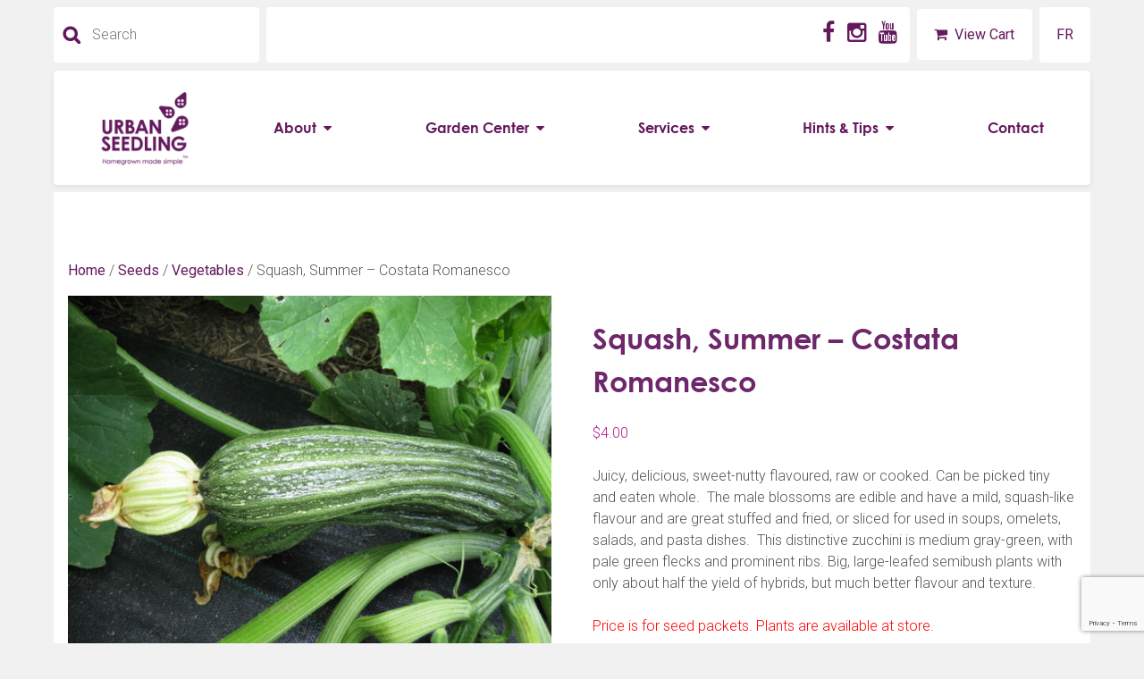

--- FILE ---
content_type: text/html; charset=UTF-8
request_url: https://www.urbanseedling.com/product/summer-squash-costata-romanesco/
body_size: 63734
content:
<!DOCTYPE html>
<html lang="en-US" xmlns:og="http://opengraphprotocol.org/schema/" xmlns:fb="http://www.facebook.com/2008/fbml">
<head>
<meta charset="UTF-8">
<meta name=viewport content="width=device-width, initial-scale=1">
<link rel="profile" href="http://gmpg.org/xfn/11">
<link rel="pingback" href="https://www.urbanseedling.com/xmlrpc.php">

<title>Squash, Summer &#8211; Costata Romanesco &#8211; Urban Seedling</title>
<meta name='robots' content='max-image-preview:large' />
<link rel="alternate" hreflang="en-us" href="https://www.urbanseedling.com/product/summer-squash-costata-romanesco/" />
<link rel="alternate" hreflang="fr-fr" href="https://www.semisurbains.com/produit/courgette-costata-romanesco/" />
<link rel="alternate" hreflang="x-default" href="https://www.urbanseedling.com/product/summer-squash-costata-romanesco/" />
<link rel='dns-prefetch' href='//fonts.googleapis.com' />
<link rel='dns-prefetch' href='//fast.fonts.net' />
<link rel='dns-prefetch' href='//maxcdn.bootstrapcdn.com' />
<link rel="alternate" type="application/rss+xml" title="Urban Seedling &raquo; Feed" href="https://www.urbanseedling.com/feed/" />
<link rel="alternate" type="application/rss+xml" title="Urban Seedling &raquo; Comments Feed" href="https://www.urbanseedling.com/comments/feed/" />
<link rel="alternate" title="oEmbed (JSON)" type="application/json+oembed" href="https://www.urbanseedling.com/wp-json/oembed/1.0/embed?url=https%3A%2F%2Fwww.urbanseedling.com%2Fproduct%2Fsummer-squash-costata-romanesco%2F" />
<link rel="alternate" title="oEmbed (XML)" type="text/xml+oembed" href="https://www.urbanseedling.com/wp-json/oembed/1.0/embed?url=https%3A%2F%2Fwww.urbanseedling.com%2Fproduct%2Fsummer-squash-costata-romanesco%2F&#038;format=xml" />
<meta property="og:title" content="Squash, Summer &#8211; Costata Romanesco"/><meta property="og:type" content="article"/><meta property="og:url" content="https://www.urbanseedling.com/product/summer-squash-costata-romanesco/"/><meta property="og:site_name" content="Urban Seedling"/><meta property="og:image" content="https://www.urbanseedling.com/wp-content/uploads/2017/01/Summer-Squash-Costata-Romanesco-358x269.jpg"/>
<style id='wp-img-auto-sizes-contain-inline-css' type='text/css'>
img:is([sizes=auto i],[sizes^="auto," i]){contain-intrinsic-size:3000px 1500px}
/*# sourceURL=wp-img-auto-sizes-contain-inline-css */
</style>
<style id='wp-emoji-styles-inline-css' type='text/css'>

	img.wp-smiley, img.emoji {
		display: inline !important;
		border: none !important;
		box-shadow: none !important;
		height: 1em !important;
		width: 1em !important;
		margin: 0 0.07em !important;
		vertical-align: -0.1em !important;
		background: none !important;
		padding: 0 !important;
	}
/*# sourceURL=wp-emoji-styles-inline-css */
</style>
<link rel='stylesheet' id='wp-block-library-css' href='https://www.urbanseedling.com/wp-includes/css/dist/block-library/style.min.css?ver=6.9' type='text/css' media='all' />
<link rel='stylesheet' id='wc-blocks-style-css' href='https://www.urbanseedling.com/wp-content/plugins/woocommerce/assets/client/blocks/wc-blocks.css?ver=wc-10.4.3' type='text/css' media='all' />
<style id='global-styles-inline-css' type='text/css'>
:root{--wp--preset--aspect-ratio--square: 1;--wp--preset--aspect-ratio--4-3: 4/3;--wp--preset--aspect-ratio--3-4: 3/4;--wp--preset--aspect-ratio--3-2: 3/2;--wp--preset--aspect-ratio--2-3: 2/3;--wp--preset--aspect-ratio--16-9: 16/9;--wp--preset--aspect-ratio--9-16: 9/16;--wp--preset--color--black: #000000;--wp--preset--color--cyan-bluish-gray: #abb8c3;--wp--preset--color--white: #ffffff;--wp--preset--color--pale-pink: #f78da7;--wp--preset--color--vivid-red: #cf2e2e;--wp--preset--color--luminous-vivid-orange: #ff6900;--wp--preset--color--luminous-vivid-amber: #fcb900;--wp--preset--color--light-green-cyan: #7bdcb5;--wp--preset--color--vivid-green-cyan: #00d084;--wp--preset--color--pale-cyan-blue: #8ed1fc;--wp--preset--color--vivid-cyan-blue: #0693e3;--wp--preset--color--vivid-purple: #9b51e0;--wp--preset--gradient--vivid-cyan-blue-to-vivid-purple: linear-gradient(135deg,rgb(6,147,227) 0%,rgb(155,81,224) 100%);--wp--preset--gradient--light-green-cyan-to-vivid-green-cyan: linear-gradient(135deg,rgb(122,220,180) 0%,rgb(0,208,130) 100%);--wp--preset--gradient--luminous-vivid-amber-to-luminous-vivid-orange: linear-gradient(135deg,rgb(252,185,0) 0%,rgb(255,105,0) 100%);--wp--preset--gradient--luminous-vivid-orange-to-vivid-red: linear-gradient(135deg,rgb(255,105,0) 0%,rgb(207,46,46) 100%);--wp--preset--gradient--very-light-gray-to-cyan-bluish-gray: linear-gradient(135deg,rgb(238,238,238) 0%,rgb(169,184,195) 100%);--wp--preset--gradient--cool-to-warm-spectrum: linear-gradient(135deg,rgb(74,234,220) 0%,rgb(151,120,209) 20%,rgb(207,42,186) 40%,rgb(238,44,130) 60%,rgb(251,105,98) 80%,rgb(254,248,76) 100%);--wp--preset--gradient--blush-light-purple: linear-gradient(135deg,rgb(255,206,236) 0%,rgb(152,150,240) 100%);--wp--preset--gradient--blush-bordeaux: linear-gradient(135deg,rgb(254,205,165) 0%,rgb(254,45,45) 50%,rgb(107,0,62) 100%);--wp--preset--gradient--luminous-dusk: linear-gradient(135deg,rgb(255,203,112) 0%,rgb(199,81,192) 50%,rgb(65,88,208) 100%);--wp--preset--gradient--pale-ocean: linear-gradient(135deg,rgb(255,245,203) 0%,rgb(182,227,212) 50%,rgb(51,167,181) 100%);--wp--preset--gradient--electric-grass: linear-gradient(135deg,rgb(202,248,128) 0%,rgb(113,206,126) 100%);--wp--preset--gradient--midnight: linear-gradient(135deg,rgb(2,3,129) 0%,rgb(40,116,252) 100%);--wp--preset--font-size--small: 13px;--wp--preset--font-size--medium: 20px;--wp--preset--font-size--large: 36px;--wp--preset--font-size--x-large: 42px;--wp--preset--spacing--20: 0.44rem;--wp--preset--spacing--30: 0.67rem;--wp--preset--spacing--40: 1rem;--wp--preset--spacing--50: 1.5rem;--wp--preset--spacing--60: 2.25rem;--wp--preset--spacing--70: 3.38rem;--wp--preset--spacing--80: 5.06rem;--wp--preset--shadow--natural: 6px 6px 9px rgba(0, 0, 0, 0.2);--wp--preset--shadow--deep: 12px 12px 50px rgba(0, 0, 0, 0.4);--wp--preset--shadow--sharp: 6px 6px 0px rgba(0, 0, 0, 0.2);--wp--preset--shadow--outlined: 6px 6px 0px -3px rgb(255, 255, 255), 6px 6px rgb(0, 0, 0);--wp--preset--shadow--crisp: 6px 6px 0px rgb(0, 0, 0);}:where(.is-layout-flex){gap: 0.5em;}:where(.is-layout-grid){gap: 0.5em;}body .is-layout-flex{display: flex;}.is-layout-flex{flex-wrap: wrap;align-items: center;}.is-layout-flex > :is(*, div){margin: 0;}body .is-layout-grid{display: grid;}.is-layout-grid > :is(*, div){margin: 0;}:where(.wp-block-columns.is-layout-flex){gap: 2em;}:where(.wp-block-columns.is-layout-grid){gap: 2em;}:where(.wp-block-post-template.is-layout-flex){gap: 1.25em;}:where(.wp-block-post-template.is-layout-grid){gap: 1.25em;}.has-black-color{color: var(--wp--preset--color--black) !important;}.has-cyan-bluish-gray-color{color: var(--wp--preset--color--cyan-bluish-gray) !important;}.has-white-color{color: var(--wp--preset--color--white) !important;}.has-pale-pink-color{color: var(--wp--preset--color--pale-pink) !important;}.has-vivid-red-color{color: var(--wp--preset--color--vivid-red) !important;}.has-luminous-vivid-orange-color{color: var(--wp--preset--color--luminous-vivid-orange) !important;}.has-luminous-vivid-amber-color{color: var(--wp--preset--color--luminous-vivid-amber) !important;}.has-light-green-cyan-color{color: var(--wp--preset--color--light-green-cyan) !important;}.has-vivid-green-cyan-color{color: var(--wp--preset--color--vivid-green-cyan) !important;}.has-pale-cyan-blue-color{color: var(--wp--preset--color--pale-cyan-blue) !important;}.has-vivid-cyan-blue-color{color: var(--wp--preset--color--vivid-cyan-blue) !important;}.has-vivid-purple-color{color: var(--wp--preset--color--vivid-purple) !important;}.has-black-background-color{background-color: var(--wp--preset--color--black) !important;}.has-cyan-bluish-gray-background-color{background-color: var(--wp--preset--color--cyan-bluish-gray) !important;}.has-white-background-color{background-color: var(--wp--preset--color--white) !important;}.has-pale-pink-background-color{background-color: var(--wp--preset--color--pale-pink) !important;}.has-vivid-red-background-color{background-color: var(--wp--preset--color--vivid-red) !important;}.has-luminous-vivid-orange-background-color{background-color: var(--wp--preset--color--luminous-vivid-orange) !important;}.has-luminous-vivid-amber-background-color{background-color: var(--wp--preset--color--luminous-vivid-amber) !important;}.has-light-green-cyan-background-color{background-color: var(--wp--preset--color--light-green-cyan) !important;}.has-vivid-green-cyan-background-color{background-color: var(--wp--preset--color--vivid-green-cyan) !important;}.has-pale-cyan-blue-background-color{background-color: var(--wp--preset--color--pale-cyan-blue) !important;}.has-vivid-cyan-blue-background-color{background-color: var(--wp--preset--color--vivid-cyan-blue) !important;}.has-vivid-purple-background-color{background-color: var(--wp--preset--color--vivid-purple) !important;}.has-black-border-color{border-color: var(--wp--preset--color--black) !important;}.has-cyan-bluish-gray-border-color{border-color: var(--wp--preset--color--cyan-bluish-gray) !important;}.has-white-border-color{border-color: var(--wp--preset--color--white) !important;}.has-pale-pink-border-color{border-color: var(--wp--preset--color--pale-pink) !important;}.has-vivid-red-border-color{border-color: var(--wp--preset--color--vivid-red) !important;}.has-luminous-vivid-orange-border-color{border-color: var(--wp--preset--color--luminous-vivid-orange) !important;}.has-luminous-vivid-amber-border-color{border-color: var(--wp--preset--color--luminous-vivid-amber) !important;}.has-light-green-cyan-border-color{border-color: var(--wp--preset--color--light-green-cyan) !important;}.has-vivid-green-cyan-border-color{border-color: var(--wp--preset--color--vivid-green-cyan) !important;}.has-pale-cyan-blue-border-color{border-color: var(--wp--preset--color--pale-cyan-blue) !important;}.has-vivid-cyan-blue-border-color{border-color: var(--wp--preset--color--vivid-cyan-blue) !important;}.has-vivid-purple-border-color{border-color: var(--wp--preset--color--vivid-purple) !important;}.has-vivid-cyan-blue-to-vivid-purple-gradient-background{background: var(--wp--preset--gradient--vivid-cyan-blue-to-vivid-purple) !important;}.has-light-green-cyan-to-vivid-green-cyan-gradient-background{background: var(--wp--preset--gradient--light-green-cyan-to-vivid-green-cyan) !important;}.has-luminous-vivid-amber-to-luminous-vivid-orange-gradient-background{background: var(--wp--preset--gradient--luminous-vivid-amber-to-luminous-vivid-orange) !important;}.has-luminous-vivid-orange-to-vivid-red-gradient-background{background: var(--wp--preset--gradient--luminous-vivid-orange-to-vivid-red) !important;}.has-very-light-gray-to-cyan-bluish-gray-gradient-background{background: var(--wp--preset--gradient--very-light-gray-to-cyan-bluish-gray) !important;}.has-cool-to-warm-spectrum-gradient-background{background: var(--wp--preset--gradient--cool-to-warm-spectrum) !important;}.has-blush-light-purple-gradient-background{background: var(--wp--preset--gradient--blush-light-purple) !important;}.has-blush-bordeaux-gradient-background{background: var(--wp--preset--gradient--blush-bordeaux) !important;}.has-luminous-dusk-gradient-background{background: var(--wp--preset--gradient--luminous-dusk) !important;}.has-pale-ocean-gradient-background{background: var(--wp--preset--gradient--pale-ocean) !important;}.has-electric-grass-gradient-background{background: var(--wp--preset--gradient--electric-grass) !important;}.has-midnight-gradient-background{background: var(--wp--preset--gradient--midnight) !important;}.has-small-font-size{font-size: var(--wp--preset--font-size--small) !important;}.has-medium-font-size{font-size: var(--wp--preset--font-size--medium) !important;}.has-large-font-size{font-size: var(--wp--preset--font-size--large) !important;}.has-x-large-font-size{font-size: var(--wp--preset--font-size--x-large) !important;}
/*# sourceURL=global-styles-inline-css */
</style>

<style id='classic-theme-styles-inline-css' type='text/css'>
/*! This file is auto-generated */
.wp-block-button__link{color:#fff;background-color:#32373c;border-radius:9999px;box-shadow:none;text-decoration:none;padding:calc(.667em + 2px) calc(1.333em + 2px);font-size:1.125em}.wp-block-file__button{background:#32373c;color:#fff;text-decoration:none}
/*# sourceURL=/wp-includes/css/classic-themes.min.css */
</style>
<link rel='stylesheet' id='contact-form-7-css' href='https://www.urbanseedling.com/wp-content/plugins/contact-form-7/includes/css/styles.css?ver=6.1.4' type='text/css' media='all' />
<link rel='stylesheet' id='us_enhance_shop_css-css' href='https://www.urbanseedling.com/wp-content/plugins/shop-enhance/css/style.css?ver=6.9' type='text/css' media='all' />
<link rel='stylesheet' id='woocommerce-layout-css' href='https://www.urbanseedling.com/wp-content/plugins/woocommerce/assets/css/woocommerce-layout.css?ver=10.4.3' type='text/css' media='all' />
<link rel='stylesheet' id='woocommerce-smallscreen-css' href='https://www.urbanseedling.com/wp-content/plugins/woocommerce/assets/css/woocommerce-smallscreen.css?ver=10.4.3' type='text/css' media='only screen and (max-width: 768px)' />
<link rel='stylesheet' id='woocommerce-general-css' href='https://www.urbanseedling.com/wp-content/plugins/woocommerce/assets/css/woocommerce.css?ver=10.4.3' type='text/css' media='all' />
<style id='woocommerce-inline-inline-css' type='text/css'>
.woocommerce form .form-row .required { visibility: visible; }
/*# sourceURL=woocommerce-inline-inline-css */
</style>
<link rel='stylesheet' id='wpml-legacy-horizontal-list-0-css' href='https://www.urbanseedling.com/wp-content/plugins/sitepress-multilingual-cms/templates/language-switchers/legacy-list-horizontal/style.min.css?ver=1' type='text/css' media='all' />
<style id='wpml-legacy-horizontal-list-0-inline-css' type='text/css'>
.wpml-ls-statics-shortcode_actions{background-color:#eeeeee;}.wpml-ls-statics-shortcode_actions, .wpml-ls-statics-shortcode_actions .wpml-ls-sub-menu, .wpml-ls-statics-shortcode_actions a {border-color:#cdcdcd;}.wpml-ls-statics-shortcode_actions a, .wpml-ls-statics-shortcode_actions .wpml-ls-sub-menu a, .wpml-ls-statics-shortcode_actions .wpml-ls-sub-menu a:link, .wpml-ls-statics-shortcode_actions li:not(.wpml-ls-current-language) .wpml-ls-link, .wpml-ls-statics-shortcode_actions li:not(.wpml-ls-current-language) .wpml-ls-link:link {color:#444444;background-color:#ffffff;}.wpml-ls-statics-shortcode_actions .wpml-ls-sub-menu a:hover,.wpml-ls-statics-shortcode_actions .wpml-ls-sub-menu a:focus, .wpml-ls-statics-shortcode_actions .wpml-ls-sub-menu a:link:hover, .wpml-ls-statics-shortcode_actions .wpml-ls-sub-menu a:link:focus {color:#000000;background-color:#eeeeee;}.wpml-ls-statics-shortcode_actions .wpml-ls-current-language > a {color:#444444;background-color:#ffffff;}.wpml-ls-statics-shortcode_actions .wpml-ls-current-language:hover>a, .wpml-ls-statics-shortcode_actions .wpml-ls-current-language>a:focus {color:#000000;background-color:#eeeeee;}
/*# sourceURL=wpml-legacy-horizontal-list-0-inline-css */
</style>
<link rel='stylesheet' id='wpml-menu-item-0-css' href='https://www.urbanseedling.com/wp-content/plugins/sitepress-multilingual-cms/templates/language-switchers/menu-item/style.min.css?ver=1' type='text/css' media='all' />
<link rel='stylesheet' id='urban-seedling-style-css' href='https://www.urbanseedling.com/wp-content/themes/urban-seedling/style.css?ver=1.1.0' type='text/css' media='all' />
<link rel='stylesheet' id='urban-seedling-style-layouts-css' href='https://www.urbanseedling.com/wp-content/themes/urban-seedling/layouts/content-sidebar-2017-01-24.css?ver=1.0.19' type='text/css' media='all' />
<link rel='stylesheet' id='urban-seedling-style-fonts-css' href='//fonts.googleapis.com/css?family=Questrial%7CRoboto%3A400%2C300%2C700%2C300italic&#038;ver=6.9' type='text/css' media='all' />
<link rel='stylesheet' id='urban-seedling-style-fonts-fast-css' href='//fast.fonts.net/cssapi/4dd4400f-c455-4e14-a5ce-9445fe52caa2.css?ver=6.9' type='text/css' media='all' />
<link rel='stylesheet' id='urban-seedling-style-icons-css' href='//maxcdn.bootstrapcdn.com/font-awesome/4.3.0/css/font-awesome.min.css?ver=6.9' type='text/css' media='all' />
<link rel='stylesheet' id='prdctfltr-css' href='https://www.urbanseedling.com/wp-content/plugins/prdctfltr/includes/css/styles.css?ver=8.3.0' type='text/css' media='all' />
<!--n2css--><!--n2js--><script type="text/javascript" id="wpml-cookie-js-extra">
/* <![CDATA[ */
var wpml_cookies = {"wp-wpml_current_language":{"value":"en","expires":1,"path":"/"}};
var wpml_cookies = {"wp-wpml_current_language":{"value":"en","expires":1,"path":"/"}};
//# sourceURL=wpml-cookie-js-extra
/* ]]> */
</script>
<script type="text/javascript" src="https://www.urbanseedling.com/wp-content/plugins/sitepress-multilingual-cms/res/js/cookies/language-cookie.js?ver=486900" id="wpml-cookie-js" defer="defer" data-wp-strategy="defer"></script>
<script type="text/javascript" src="https://www.urbanseedling.com/wp-includes/js/jquery/jquery.min.js?ver=3.7.1" id="jquery-core-js"></script>
<script type="text/javascript" src="https://www.urbanseedling.com/wp-includes/js/jquery/jquery-migrate.min.js?ver=3.4.1" id="jquery-migrate-js"></script>
<script type="text/javascript" src="https://www.urbanseedling.com/wp-content/plugins/woocommerce/assets/js/jquery-blockui/jquery.blockUI.min.js?ver=2.7.0-wc.10.4.3" id="wc-jquery-blockui-js" defer="defer" data-wp-strategy="defer"></script>
<script type="text/javascript" id="wc-add-to-cart-js-extra">
/* <![CDATA[ */
var wc_add_to_cart_params = {"ajax_url":"/wp-admin/admin-ajax.php","wc_ajax_url":"/?wc-ajax=%%endpoint%%","i18n_view_cart":"View cart","cart_url":"https://www.urbanseedling.com/cart/","is_cart":"","cart_redirect_after_add":"no"};
//# sourceURL=wc-add-to-cart-js-extra
/* ]]> */
</script>
<script type="text/javascript" src="https://www.urbanseedling.com/wp-content/plugins/woocommerce/assets/js/frontend/add-to-cart.min.js?ver=10.4.3" id="wc-add-to-cart-js" defer="defer" data-wp-strategy="defer"></script>
<script type="text/javascript" id="wc-single-product-js-extra">
/* <![CDATA[ */
var wc_single_product_params = {"i18n_required_rating_text":"Please select a rating","i18n_rating_options":["1 of 5 stars","2 of 5 stars","3 of 5 stars","4 of 5 stars","5 of 5 stars"],"i18n_product_gallery_trigger_text":"View full-screen image gallery","review_rating_required":"yes","flexslider":{"rtl":false,"animation":"slide","smoothHeight":true,"directionNav":false,"controlNav":"thumbnails","slideshow":false,"animationSpeed":500,"animationLoop":false,"allowOneSlide":false},"zoom_enabled":"","zoom_options":[],"photoswipe_enabled":"","photoswipe_options":{"shareEl":false,"closeOnScroll":false,"history":false,"hideAnimationDuration":0,"showAnimationDuration":0},"flexslider_enabled":""};
//# sourceURL=wc-single-product-js-extra
/* ]]> */
</script>
<script type="text/javascript" src="https://www.urbanseedling.com/wp-content/plugins/woocommerce/assets/js/frontend/single-product.min.js?ver=10.4.3" id="wc-single-product-js" defer="defer" data-wp-strategy="defer"></script>
<script type="text/javascript" src="https://www.urbanseedling.com/wp-content/plugins/woocommerce/assets/js/js-cookie/js.cookie.min.js?ver=2.1.4-wc.10.4.3" id="wc-js-cookie-js" defer="defer" data-wp-strategy="defer"></script>
<script type="text/javascript" id="woocommerce-js-extra">
/* <![CDATA[ */
var woocommerce_params = {"ajax_url":"/wp-admin/admin-ajax.php","wc_ajax_url":"/?wc-ajax=%%endpoint%%","i18n_password_show":"Show password","i18n_password_hide":"Hide password"};
//# sourceURL=woocommerce-js-extra
/* ]]> */
</script>
<script type="text/javascript" src="https://www.urbanseedling.com/wp-content/plugins/woocommerce/assets/js/frontend/woocommerce.min.js?ver=10.4.3" id="woocommerce-js" defer="defer" data-wp-strategy="defer"></script>
<link rel="https://api.w.org/" href="https://www.urbanseedling.com/wp-json/" /><link rel="alternate" title="JSON" type="application/json" href="https://www.urbanseedling.com/wp-json/wp/v2/product/6194" /><link rel="EditURI" type="application/rsd+xml" title="RSD" href="https://www.urbanseedling.com/xmlrpc.php?rsd" />
<meta name="generator" content="WordPress 6.9" />
<meta name="generator" content="WooCommerce 10.4.3" />
<link rel="canonical" href="https://www.urbanseedling.com/product/summer-squash-costata-romanesco/" />
<link rel='shortlink' href='https://www.urbanseedling.com/?p=6194' />
<meta name="generator" content="WPML ver:4.8.6 stt:1,4;" />
  <script async src="https://www.googletagmanager.com/gtag/js?id=UA-22820963-1"></script>
  <script>
    window.dataLayer = window.dataLayer || [];
    function gtag(){dataLayer.push(arguments);}
    gtag('js', new Date());

    gtag('config', 'UA-22820963-1');
  </script>
	<noscript><style>.woocommerce-product-gallery{ opacity: 1 !important; }</style></noscript>
		<style type="text/css">
			.site-title,
		.site-description {
			position: absolute;
			clip: rect(1px, 1px, 1px, 1px);
		}
		</style>
	<meta name="generator" content="XforWooCommerce.com - Product Filter for WooCommerce"/>		<style type="text/css" id="wp-custom-css">
			#menu-user-items {
	display: flex;
	align-items: baseline;
}

#carpentry-text-message {
	max-width: 414px;
}		</style>
		</head>

<body class="wp-singular product-template-default single single-product postid-6194 wp-theme-urban-seedling theme-urban-seedling woocommerce woocommerce-page woocommerce-no-js group-blog">
<div id="page" class="hfeed site">
  <div class="top-box">
    <div class="menu-search">
      
<form action="/" method="get">
	<input type="image" alt="Search" src="https://www.urbanseedling.com/wp-content/themes/urban-seedling/assets/search.png" />
	<input type="text" name="s" id="search" placeholder="Search" value="" />	
</form>    </div>
    <div class="menu-socials">
      <div id="menu-social" class="menu-social"><ul id="menu-social-items" class="menu"><li id="menu-item-407" class="menu-item menu-item-type-custom menu-item-object-custom menu-item-407"><a href="https://www.facebook.com/urbanseedling.semisurbains/"><span class="screen-reader-text">Facebook</span></a></li>
<li id="menu-item-408" class="menu-item menu-item-type-custom menu-item-object-custom menu-item-408"><a href="//instagram.com/urbanseedling/"><span class="screen-reader-text">Instagram</span></a></li>
<li id="menu-item-410" class="menu-item menu-item-type-custom menu-item-object-custom menu-item-410"><a href="//www.youtube.com/user/UrbanSeedling"><span class="screen-reader-text">Youtube</span></a></li>
</ul></div>	
    </div>
    <div class="menu-users">
      <div id="menu-user" class="menu-user"><ul id="menu-user-items" class="menu"><li id="menu-item-13820" class="menu-item menu-item-type-post_type menu-item-object-page menu-item-13820"><a href="https://www.urbanseedling.com/cart/">View Cart</a></li>
<li id="menu-item-wpml-ls-486-fr" class="menu-item-language menu-item wpml-ls-slot-486 wpml-ls-item wpml-ls-item-fr wpml-ls-menu-item wpml-ls-first-item wpml-ls-last-item menu-item-type-wpml_ls_menu_item menu-item-object-wpml_ls_menu_item menu-item-wpml-ls-486-fr"><a href="https://www.semisurbains.com/produit/courgette-costata-romanesco/" title="Switch to FR" aria-label="Switch to FR" role="menuitem"><span class="wpml-ls-native" lang="fr">FR</span></a></li>
</ul></div>	
    </div>
  </div>
	<a class="skip-link screen-reader-text" href="#content">Skip to content</a>

	<header id="masthead" class="site-header" role="banner">
		<nav id="site-navigation" class="main-navigation" role="navigation">
      <div class="mobile-only">
        <a class="takeHalf" href="https://www.urbanseedling.com/" rel="home">
<img id="site-logo-mobile" src="/wp-content/themes/urban-seedling/assets/logo.png" alt="Urban Seedling site mobile logo" /></a>
        <button class="menu-toggle mobile-bars takeHalf" aria-controls="menu" aria-expanded="false">
          <i class="fa fa-bars fa-lg"></i>
        </button>
      </div>
		<div class="mobile-only top-gutters">
		      <div id="menu-mobile-user" class="menu-mobile-user"><ul id="menu-user-items" class="menu"><li id="menu-item-13821" class="menu-item menu-item-type-post_type menu-item-object-page menu-item-13821"><a href="https://www.urbanseedling.com/cart/">View Cart</a></li>
<li id="menu-item-wpml-ls-487-fr" class="menu-item-language menu-item wpml-ls-slot-487 wpml-ls-item wpml-ls-item-fr wpml-ls-menu-item wpml-ls-first-item wpml-ls-last-item menu-item-type-wpml_ls_menu_item menu-item-object-wpml_ls_menu_item menu-item-wpml-ls-487-fr"><a href="https://www.semisurbains.com/produit/courgette-costata-romanesco/" title="Switch to FR" aria-label="Switch to FR" role="menuitem"><span class="wpml-ls-native" lang="fr">FR</span></a></li>
</ul></div>	
		</div>

		<div class="menu-primary-menu-container"><ul id="menu-primary-menu" class="menu"><li id="menu-item-7137" class="menu-item menu-item-type-post_type menu-item-object-page menu-item-home menu-item-7137"><a href="https://www.urbanseedling.com/">Home Page</a></li>
<li id="menu-item-13824" class="menu-item menu-item-type-custom menu-item-object-custom menu-item-has-children menu-item-13824"><a href="#">About</a>
<ul class="sub-menu">
	<li id="menu-item-7130" class="menu-item menu-item-type-post_type menu-item-object-page menu-item-7130"><a href="https://www.urbanseedling.com/about/">About</a></li>
	<li id="menu-item-7141" class="menu-item menu-item-type-post_type menu-item-object-page menu-item-7141"><a href="https://www.urbanseedling.com/faq/">FAQ’s</a></li>
	<li id="menu-item-8729" class="menu-item menu-item-type-post_type menu-item-object-page menu-item-8729"><a href="https://www.urbanseedling.com/about/testimonials/">Testimonials</a></li>
	<li id="menu-item-7138" class="menu-item menu-item-type-post_type menu-item-object-page menu-item-7138"><a href="https://www.urbanseedling.com/about/giving-back/">Giving Back</a></li>
	<li id="menu-item-15165" class="menu-item menu-item-type-post_type menu-item-object-page menu-item-15165"><a href="https://www.urbanseedling.com/gallery/">Gallery</a></li>
	<li id="menu-item-7139" class="menu-item menu-item-type-post_type menu-item-object-page menu-item-7139"><a href="https://www.urbanseedling.com/about/hiring/">Hiring</a></li>
	<li id="menu-item-7459" class="menu-item menu-item-type-post_type menu-item-object-page menu-item-7459"><a href="https://www.urbanseedling.com/volunteer/">Volunteer</a></li>
	<li id="menu-item-7143" class="menu-item menu-item-type-post_type menu-item-object-page menu-item-7143"><a href="https://www.urbanseedling.com/about/organic_commitment/">Sustainability</a></li>
</ul>
</li>
<li id="menu-item-13825" class="menu-item menu-item-type-custom menu-item-object-custom menu-item-has-children menu-item-13825"><a href="#">Garden Center</a>
<ul class="sub-menu">
	<li id="menu-item-10274" class="menu-item menu-item-type-post_type menu-item-object-page menu-item-10274"><a href="https://www.urbanseedling.com/garden-center/">Garden Centre</a></li>
	<li id="menu-item-10281" class="menu-item menu-item-type-post_type menu-item-object-page current_page_parent menu-item-10281"><a href="https://www.urbanseedling.com/shop/">Online Store</a></li>
	<li id="menu-item-7786" class="menu-item menu-item-type-taxonomy menu-item-object-product_cat menu-item-7786"><a href="https://www.urbanseedling.com/product-category/garden-supplies/">Garden Supplies</a></li>
	<li id="menu-item-7150" class="menu-item menu-item-type-taxonomy menu-item-object-product_cat menu-item-7150"><a href="https://www.urbanseedling.com/product-category/balcony-gardening-solutions/">Balcony Gardening Solutions</a></li>
	<li id="menu-item-12937" class="menu-item menu-item-type-post_type menu-item-object-page menu-item-12937"><a href="https://www.urbanseedling.com/cart/">View Cart</a></li>
</ul>
</li>
<li id="menu-item-13826" class="menu-item menu-item-type-custom menu-item-object-custom menu-item-has-children menu-item-13826"><a href="#">Services</a>
<ul class="sub-menu">
	<li id="menu-item-7132" class="menu-item menu-item-type-post_type menu-item-object-page menu-item-7132"><a href="https://www.urbanseedling.com/services/">Services</a></li>
	<li id="menu-item-12220" class="menu-item menu-item-type-post_type menu-item-object-page menu-item-12220"><a href="https://www.urbanseedling.com/corporate-mission-gardens/">Corporate Mission Gardens</a></li>
	<li id="menu-item-7388" class="menu-item menu-item-type-post_type menu-item-object-page menu-item-7388"><a href="https://www.urbanseedling.com/edible-landscaping/">Edible Landscaping</a></li>
	<li id="menu-item-7473" class="menu-item menu-item-type-post_type menu-item-object-page menu-item-7473"><a href="https://www.urbanseedling.com/horticulture/">Horticulture</a></li>
	<li id="menu-item-18252" class="menu-item menu-item-type-post_type menu-item-object-page menu-item-18252"><a href="https://www.urbanseedling.com/school-funraisers-project/">School Fundraisers Project</a></li>
	<li id="menu-item-7389" class="menu-item menu-item-type-post_type menu-item-object-page menu-item-7389"><a href="https://www.urbanseedling.com/vegetable-garden/">Tailored Vegetable Garden</a></li>
	<li id="menu-item-7472" class="menu-item menu-item-type-post_type menu-item-object-page menu-item-7472"><a href="https://www.urbanseedling.com/urban-clover-lawn/">Urban Clover Lawn</a></li>
	<li id="menu-item-10298" class="menu-item menu-item-type-post_type menu-item-object-page menu-item-10298"><a href="https://www.urbanseedling.com/vegetable-garden/vegetable-garden-coaching/">Vegetable Garden Coaching</a></li>
	<li id="menu-item-7153" class="menu-item menu-item-type-taxonomy menu-item-object-category menu-item-7153"><a href="https://www.urbanseedling.com/category/workshop/">Workshops</a></li>
</ul>
</li>
<li id="menu-item-13827" class="menu-item menu-item-type-custom menu-item-object-custom menu-item-has-children menu-item-13827"><a href="#">Hints &#038; Tips</a>
<ul class="sub-menu">
	<li id="menu-item-8738" class="menu-item menu-item-type-taxonomy menu-item-object-category menu-item-8738"><a href="https://www.urbanseedling.com/category/news/">News</a></li>
	<li id="menu-item-7378" class="menu-item menu-item-type-post_type menu-item-object-page menu-item-7378"><a href="https://www.urbanseedling.com/help-how-to-garden/">Help! (How to Garden)</a></li>
	<li id="menu-item-7154" class="menu-item menu-item-type-taxonomy menu-item-object-category menu-item-7154"><a href="https://www.urbanseedling.com/category/newsletter/">Newsletter Archives</a></li>
</ul>
</li>
<li id="menu-item-7136" class="menu-item menu-item-type-post_type menu-item-object-page menu-item-7136"><a href="https://www.urbanseedling.com/contact/">Contact</a></li>
</ul></div>		</nav><!-- #site-navigation -->

	</header><!-- #masthead -->
	<div id="content" class="site-content">

	<div id="primary" class="content-area"><main id="main" class="site-main" role="main"><nav class="woocommerce-breadcrumb" aria-label="Breadcrumb"><a href="https://www.urbanseedling.com">Home</a>&nbsp;&#47;&nbsp;<a href="https://www.urbanseedling.com/product-category/seeds/">Seeds</a>&nbsp;&#47;&nbsp;<a href="https://www.urbanseedling.com/product-category/seeds/vegetables/">Vegetables</a>&nbsp;&#47;&nbsp;Squash, Summer &#8211; Costata Romanesco</nav>
					
			<div class="woocommerce-notices-wrapper"></div><div id="product-6194" class="product type-product post-6194 status-publish first outofstock product_cat-seeds product_cat-squash-summer product_cat-vegetables product_tag-garden-planner-item has-post-thumbnail taxable shipping-taxable purchasable product-type-simple">

	<div class="woocommerce-product-gallery woocommerce-product-gallery--with-images woocommerce-product-gallery--columns-4 images" data-columns="4" style="opacity: 0; transition: opacity .25s ease-in-out;">
	<div class="woocommerce-product-gallery__wrapper">
		<div data-thumb="https://www.urbanseedling.com/wp-content/uploads/2017/01/Summer-Squash-Costata-Romanesco-100x100.jpg" data-thumb-alt="Squash, Summer - Costata Romanesco" data-thumb-srcset="https://www.urbanseedling.com/wp-content/uploads/2017/01/Summer-Squash-Costata-Romanesco-100x100.jpg 100w, https://www.urbanseedling.com/wp-content/uploads/2017/01/Summer-Squash-Costata-Romanesco-150x150.jpg 150w, https://www.urbanseedling.com/wp-content/uploads/2017/01/Summer-Squash-Costata-Romanesco-180x180.jpg 180w"  data-thumb-sizes="(max-width: 100px) 100vw, 100px" class="woocommerce-product-gallery__image"><a href="https://www.urbanseedling.com/wp-content/uploads/2017/01/Summer-Squash-Costata-Romanesco.jpg"><img width="500" height="375" src="https://www.urbanseedling.com/wp-content/uploads/2017/01/Summer-Squash-Costata-Romanesco.jpg" class="wp-post-image" alt="Squash, Summer - Costata Romanesco" data-caption="Costada Romanesco" data-src="https://www.urbanseedling.com/wp-content/uploads/2017/01/Summer-Squash-Costata-Romanesco.jpg" data-large_image="https://www.urbanseedling.com/wp-content/uploads/2017/01/Summer-Squash-Costata-Romanesco.jpg" data-large_image_width="500" data-large_image_height="375" decoding="async" fetchpriority="high" srcset="https://www.urbanseedling.com/wp-content/uploads/2017/01/Summer-Squash-Costata-Romanesco.jpg 500w, https://www.urbanseedling.com/wp-content/uploads/2017/01/Summer-Squash-Costata-Romanesco-358x269.jpg 358w" sizes="(max-width: 500px) 100vw, 500px" /></a></div>	</div>
</div>

	<div class="summary entry-summary">
		<h1 class="product_title entry-title">Squash, Summer &#8211; Costata Romanesco</h1><p class="price"><span class="woocommerce-Price-amount amount"><bdi><span class="woocommerce-Price-currencySymbol">&#36;</span>4.00</bdi></span></p>
<div class="woocommerce-product-details__short-description">
	<p class="u-text-size-md u-margin-clear-top">Juicy, delicious, sweet-nutty flavoured, raw or cooked. Can be picked tiny and eaten whole.  The male blossoms are edible and have a mild, squash-like flavour and are great stuffed and fried, or sliced for used in soups, omelets, salads, and pasta dishes.  This distinctive zucchini is medium gray-green, with pale green flecks and prominent ribs. Big, large-leafed semibush plants with only about half the yield of hybrids, but much better flavour and texture.</p>
<p><span style="color: #ff0000;">Price is for seed packets. Plants are available at store. </span></p>
<div class="c-content-toggle js-ct-container u-margin-bottom-sm is-enabled is-active"></div>
</div>

<table class="shipping-table">
  <thead class="shipping-head">
    <tr>
    <th>Shipping Options</th>
    <th>Available</th>
    </tr>
  </thead>
  <tr>
  <td>Local Pickup</td>
  <td>yes</td>
  </tr>
  <tr>
  <td>Specialty Items</td>
  <td>yes</td>
  </tr>
  <tr>
  <td>Canada Post</td>
  <td>
    yes  </td>
  </tr>
</table>

<div itemprop="description">
		<div class="store-notice"><a href="/shipping-details">Learn more about our shipping options</a></div>
</div>
</br>
<div class="item-warning">This item is a SEED</div><p class="stock out-of-stock">Out of stock</p>
<div id="ppcp-recaptcha-v2-container" style="margin:20px 0;"></div><div class="product_meta">

	
	
	<span class="posted_in">Categories: <a href="https://www.urbanseedling.com/product-category/seeds/" rel="tag">Seeds</a>, <a href="https://www.urbanseedling.com/product-category/seeds/vegetables/squash-summer/" rel="tag">Squash, Summer</a>, <a href="https://www.urbanseedling.com/product-category/seeds/vegetables/" rel="tag">Vegetables</a></span>
	<span class="tagged_as">Tag: <a href="https://www.urbanseedling.com/product-tag/garden-planner-item/" rel="tag">garden-planner-item</a></span>
	
</div>
	</div>

	
	<div class="woocommerce-tabs wc-tabs-wrapper">
		<ul class="tabs wc-tabs" role="tablist">
							<li role="presentation" class="description_tab" id="tab-title-description">
					<a href="#tab-description" role="tab" aria-controls="tab-description">
						Description					</a>
				</li>
					</ul>
					<div class="woocommerce-Tabs-panel woocommerce-Tabs-panel--description panel entry-content wc-tab" id="tab-description" role="tabpanel" aria-labelledby="tab-title-description">
				
	<h2>Description</h2>

<p><b>Botanical name</b><br />
Cucurbita pepo</p>
<p><strong>Family</strong><br />
Cucurbitaceae</p>
<p><strong>Spacing<br />
</strong>Dig a hole 30 cm (12&#8243;) deep and 45 cm (18&#8243;) across and fill it with well rotted compost or manure. Cover with a 15-20 cm (6-8&#8243;) layer of soil to make a raised mound. Leave 2.4 m (8&#8242;) between mounds, plant 4-6 seeds per mound. After germination, thin to 3 per mound. Grows to 25-38 cm (10-15&#8243;) in length and up to 13 cm (5&#8243;) in diameter.</p>
<p><strong>Depth</strong><br />
Plant seeds 2½ cm (1&#8243;) deep.</p>
<p><strong>Requirements</strong><br />
Full sun, hot hot weather and warm, deep, rich, well-drained, organic soil with a pH of 5.5 to 6.5.</p>
<p><strong>Germination</strong><br />
Seeds will sprout in 7-10 days.</p>
<p><strong>Pests</strong><br />
Squash is susceptible to many pests and diseases, but problems with this plant are mostly caused by cultural practices that stress the plants. Make sure you keep the garden clean and tidy, water consistently and avoid directly spraying water on to the leaves. When plants get off to a good start, few pests will bother them. Protect young plants with floating row covers that are removed when flowering starts. Cucumber beetles are our biggest problem, along with powdery mildew. Several home-sprays are effective against powdery mildew. Spray either of the following at 7-10 day intervals: 1 tsp baking soda and 1 quart of water with a squirt of dish soap; or 1 part milk to 9 parts of water.</p>
<p><strong>Timing</strong><br />
Directly plant seed outdoors after the last frost.</p>
<p><strong>Growing</strong><br />
Squash are heavy feeders and benefit from extra nutrition from periodic compost / fertilizer applications. Use plastic mulch to keep up soil moisture and temperature, and insect netting to keep cucumber beetles away until plants start flowering. Then take the netting off to allow bees to pollinate your fruit. Fruit that is not fully pollinated will be small and shrivelled and should be removed from the plant. Will keep producing until weather cools down.</p>
<p><strong>Harvest</strong><br />
65 days</p>
<p><strong>Season</strong><br />
Warm. annual</p>
			</div>
		
			</div>


	<section class="related products">

					<h2>Related products</h2>
				<ul class="products columns-4">

			
					<li class="product type-product post-767 status-publish first instock product_cat-kale product_cat-seeds product_cat-vegetables product_tag-garden-planner-item has-post-thumbnail taxable shipping-taxable purchasable product-type-simple">
	<a href="https://www.urbanseedling.com/product/kale-vates-blue-curled-scots/" class="woocommerce-LoopProduct-link woocommerce-loop-product__link"><img width="300" height="200" src="https://www.urbanseedling.com/wp-content/uploads/2015/03/vegetables-kale-vates-blue-curled-scots-300x200.jpg" class="attachment-woocommerce_thumbnail size-woocommerce_thumbnail" alt="Kale - Vates Blue Curled Scots" decoding="async" loading="lazy" /><h2 class="woocommerce-loop-product__title">Kale &#8211; Vates Blue Curled Scots</h2><div class="availability">Product Type: SEED</div>
	<span class="price"><span class="woocommerce-Price-amount amount"><bdi><span class="woocommerce-Price-currencySymbol">&#36;</span>4.50</bdi></span></span>
</a><a href="/product/summer-squash-costata-romanesco/?add-to-cart=767" aria-describedby="woocommerce_loop_add_to_cart_link_describedby_767" data-quantity="1" class="button product_type_simple add_to_cart_button ajax_add_to_cart" data-product_id="767" data-product_sku="b37f6bb4e520" aria-label="Add to cart: &ldquo;Kale - Vates Blue Curled Scots&rdquo;" rel="nofollow" data-success_message="&ldquo;Kale - Vates Blue Curled Scots&rdquo; has been added to your cart" role="button">Add to cart</a>	<span id="woocommerce_loop_add_to_cart_link_describedby_767" class="screen-reader-text">
			</span>
</li>

			
					<li class="product type-product post-665 status-publish instock product_cat-asian-greens product_cat-seeds product_cat-vegetables product_tag-garden-planner-item has-post-thumbnail taxable shipping-taxable purchasable product-type-simple">
	<a href="https://www.urbanseedling.com/product/asian-greens-bok-choi-shanghai-green/" class="woocommerce-LoopProduct-link woocommerce-loop-product__link"><img width="300" height="200" src="https://www.urbanseedling.com/wp-content/uploads/2015/03/vegetables-asian-greens-bok-choy-shanghai-green-300x200.jpg" class="attachment-woocommerce_thumbnail size-woocommerce_thumbnail" alt="Asian Greens - Bok Choi Shanghai Green" decoding="async" loading="lazy" /><h2 class="woocommerce-loop-product__title">Asian Greens &#8211; Bok Choi Shanghai Green</h2><div class="availability">Product Type: SEED</div>
	<span class="price"><span class="woocommerce-Price-amount amount"><bdi><span class="woocommerce-Price-currencySymbol">&#36;</span>4.50</bdi></span></span>
</a><a href="/product/summer-squash-costata-romanesco/?add-to-cart=665" aria-describedby="woocommerce_loop_add_to_cart_link_describedby_665" data-quantity="1" class="button product_type_simple add_to_cart_button ajax_add_to_cart" data-product_id="665" data-product_sku="074995df129b" aria-label="Add to cart: &ldquo;Asian Greens - Bok Choi Shanghai Green&rdquo;" rel="nofollow" data-success_message="&ldquo;Asian Greens - Bok Choi Shanghai Green&rdquo; has been added to your cart" role="button">Add to cart</a>	<span id="woocommerce_loop_add_to_cart_link_describedby_665" class="screen-reader-text">
			</span>
</li>

			
					<li class="product type-product post-848 status-publish instock product_cat-pepper-hot product_cat-seeds product_cat-vegetables product_tag-garden-planner-item has-post-thumbnail taxable shipping-taxable purchasable product-type-simple">
	<a href="https://www.urbanseedling.com/product/pepper-ho-chi-minh/" class="woocommerce-LoopProduct-link woocommerce-loop-product__link"><img width="300" height="200" src="https://www.urbanseedling.com/wp-content/uploads/2015/03/Ho-Chi-Minh-Hot-Peppers-300x200.jpg" class="attachment-woocommerce_thumbnail size-woocommerce_thumbnail" alt="Pepper, Hot - Ho Chi Minh" decoding="async" loading="lazy" /><h2 class="woocommerce-loop-product__title">Pepper, Hot &#8211; Ho Chi Minh</h2><div class="availability">Product Type: SEED</div>
	<span class="price"><span class="woocommerce-Price-amount amount"><bdi><span class="woocommerce-Price-currencySymbol">&#36;</span>4.50</bdi></span></span>
</a><a href="/product/summer-squash-costata-romanesco/?add-to-cart=848" aria-describedby="woocommerce_loop_add_to_cart_link_describedby_848" data-quantity="1" class="button product_type_simple add_to_cart_button ajax_add_to_cart" data-product_id="848" data-product_sku="f5872fd45356" aria-label="Add to cart: &ldquo;Pepper, Hot - Ho Chi Minh&rdquo;" rel="nofollow" data-success_message="&ldquo;Pepper, Hot - Ho Chi Minh&rdquo; has been added to your cart" role="button">Add to cart</a>	<span id="woocommerce_loop_add_to_cart_link_describedby_848" class="screen-reader-text">
			</span>
</li>

			
					<li class="product type-product post-686 status-publish last instock product_cat-bean product_cat-seeds product_cat-vegetables product_tag-garden-planner-item has-post-thumbnail taxable shipping-taxable purchasable product-type-simple">
	<a href="https://www.urbanseedling.com/product/bean-edamame-soya/" class="woocommerce-LoopProduct-link woocommerce-loop-product__link"><img width="300" height="200" src="https://www.urbanseedling.com/wp-content/uploads/2015/03/Edamame-300x200.jpg" class="attachment-woocommerce_thumbnail size-woocommerce_thumbnail" alt="Bean - Envy Edamame Soya" decoding="async" loading="lazy" /><h2 class="woocommerce-loop-product__title">Bean &#8211; Envy Edamame Soya</h2><div class="availability">Product Type: SEED</div>
	<span class="price"><span class="woocommerce-Price-amount amount"><bdi><span class="woocommerce-Price-currencySymbol">&#36;</span>4.50</bdi></span></span>
</a><a href="/product/summer-squash-costata-romanesco/?add-to-cart=686" aria-describedby="woocommerce_loop_add_to_cart_link_describedby_686" data-quantity="1" class="button product_type_simple add_to_cart_button ajax_add_to_cart" data-product_id="686" data-product_sku="d2920240d0c5" aria-label="Add to cart: &ldquo;Bean - Envy Edamame Soya&rdquo;" rel="nofollow" data-success_message="&ldquo;Bean - Envy Edamame Soya&rdquo; has been added to your cart" role="button">Add to cart</a>	<span id="woocommerce_loop_add_to_cart_link_describedby_686" class="screen-reader-text">
			</span>
</li>

			
		</ul>

	</section>
	</div>


		
	</main></div>
	

	</div><!-- #content -->

  <nav id="social-navigation" class="social-navigation" role="navigation">
    <div id="social-tagline">
      Be a part of our story #potagerMTL    </div>
    <div id="menu-social" class="menu-social"><ul id="menu-social-items" class="menu"><li class="menu-item menu-item-type-custom menu-item-object-custom menu-item-407"><a href="https://www.facebook.com/urbanseedling.semisurbains/"><span class="screen-reader-text">Facebook</span></a></li>
<li class="menu-item menu-item-type-custom menu-item-object-custom menu-item-408"><a href="//instagram.com/urbanseedling/"><span class="screen-reader-text">Instagram</span></a></li>
<li class="menu-item menu-item-type-custom menu-item-object-custom menu-item-410"><a href="//www.youtube.com/user/UrbanSeedling"><span class="screen-reader-text">Youtube</span></a></li>
</ul></div>	
  </nav> <!-- #social-navigation -->

  <section class="sign-up">
<form action="//urbanseedling.us3.list-manage.com/subscribe/post?u=a2357c595d8b88d612982901b&amp;id=334423c3e2" method="post" id="mc-embedded-subscribe-form" name="mc-embedded-subscribe-form" class="validate" style="width: 100%; display: flex;" target="_blank" novalidate>

    <div id="mc_embed_signup_scroll" style="width: 50%; text-align: center;">
        <h2>Newsletter sign up</h2>
</div>
<div id="mc_embed_email_group" class="mc-field-group" style="width: 50%; text-align: center; margin: 1.3em 0;"><input placeholder="Email Address *" type="email" value="" name="EMAIL" class="required email" id="mce-EMAIL" style="border-radius: 0; border: 0; height: 36px;"> <input type="submit" value="Subscribe" name="subscribe" id="mc-embedded-subscribe" class="button button-secondary" style="font-size: 16px;">
<div class="mc-field-group input-group" style="display: none;" >
    <strong>Newsletter </strong>
    <ul><li><input type="radio" value="1" name="group[14449]" id="mce-group[14449]-14449-0" checked><label for="mce-group[14449]-14449-0">English</label></li>
<li><input type="radio" value="2" name="group[14449]" id="mce-group[14449]-14449-1"><label for="mce-group[14449]-14449-1">Français</label></li>
</ul>
</div>
<div class="mc-field-group input-group" style="display: none;">
    <strong>Email Format </strong>
    <ul><li><input type="radio" value="html" name="EMAILTYPE" id="mce-EMAILTYPE-0" checked><label for="mce-EMAILTYPE-0">html</label></li>
<li><input type="radio" value="text" name="EMAILTYPE" id="mce-EMAILTYPE-1"><label for="mce-EMAILTYPE-1">text</label></li>
</ul>
</div>
        <div id="mce-responses" class="clear">
                <div class="response" id="mce-error-response" style="display:none"></div>
                <div class="response" id="mce-success-response" style="display:none"></div>
        </div>    <!-- real people should not fill this in and expect good things - do not remove this or risk form bot signups-->
    <div style="position: absolute; left: -5000px;"><input type="text" name="b_a2357c595d8b88d612982901b_334423c3e2" tabindex="-1" value=""></div>
    </div>
</div>
</form>

<!--End mc_embed_signup-->

  </section> <!-- #social-navigation -->

	<footer id="colophon" class="site-footer" role="contentinfo">
    <div class="menu-secondary-menu-container"><ul id="menu-secondary-menu" class="menu"><li id="menu-item-7189" class="menu-item menu-item-type-post_type menu-item-object-page menu-item-has-children menu-item-7189"><a href="https://www.urbanseedling.com/about/">About</a>
<ul class="sub-menu">
	<li id="menu-item-7192" class="menu-item menu-item-type-post_type menu-item-object-page menu-item-7192"><a href="https://www.urbanseedling.com/about/press/">Press</a></li>
	<li id="menu-item-7194" class="menu-item menu-item-type-post_type menu-item-object-page menu-item-7194"><a href="https://www.urbanseedling.com/4029-2/">Press Kit</a></li>
	<li id="menu-item-7191" class="menu-item menu-item-type-post_type menu-item-object-page menu-item-7191"><a href="https://www.urbanseedling.com/about/hiring/">Hiring</a></li>
	<li id="menu-item-7195" class="menu-item menu-item-type-post_type menu-item-object-page menu-item-7195"><a href="https://www.urbanseedling.com/about/organic_commitment/">Sustainability</a></li>
	<li id="menu-item-7190" class="menu-item menu-item-type-post_type menu-item-object-page menu-item-7190"><a href="https://www.urbanseedling.com/about/giving-back/">Giving Back</a></li>
	<li id="menu-item-7193" class="menu-item menu-item-type-post_type menu-item-object-page menu-item-7193"><a href="https://www.urbanseedling.com/faq/">FAQ&#8217;s</a></li>
</ul>
</li>
<li id="menu-item-7196" class="menu-item menu-item-type-custom menu-item-object-custom menu-item-has-children menu-item-7196"><a href="http://www.urbanseedling.com/garden-center">Garden Center</a>
<ul class="sub-menu">
	<li id="menu-item-7201" class="menu-item menu-item-type-taxonomy menu-item-object-product_cat current-product-ancestor current-menu-parent current-product-parent menu-item-7201"><a href="https://www.urbanseedling.com/product-category/seeds/vegetables/">Vegetables</a></li>
	<li id="menu-item-7200" class="menu-item menu-item-type-taxonomy menu-item-object-product_cat menu-item-7200"><a href="https://www.urbanseedling.com/product-category/seeds/herbs/">Herbs</a></li>
	<li id="menu-item-7197" class="menu-item menu-item-type-taxonomy menu-item-object-product_cat menu-item-7197"><a href="https://www.urbanseedling.com/product-category/seeds/edible-flowers/">Edible &amp; Medicinal Flowers</a></li>
	<li id="menu-item-7202" class="menu-item menu-item-type-taxonomy menu-item-object-product_cat menu-item-7202"><a href="https://www.urbanseedling.com/product-category/raised-bed-garden/">Raised-Bed Garden</a></li>
	<li id="menu-item-7199" class="menu-item menu-item-type-taxonomy menu-item-object-product_cat menu-item-7199"><a href="https://www.urbanseedling.com/product-category/balcony-gardening-solutions/">Balcony Gardening Solutions</a></li>
	<li id="menu-item-7203" class="menu-item menu-item-type-taxonomy menu-item-object-product_cat menu-item-7203"><a href="https://www.urbanseedling.com/product-category/soil/">Soil</a></li>
	<li id="menu-item-12939" class="menu-item menu-item-type-post_type menu-item-object-page menu-item-12939"><a href="https://www.urbanseedling.com/cart/">Cart</a></li>
</ul>
</li>
<li id="menu-item-7205" class="menu-item menu-item-type-custom menu-item-object-custom menu-item-has-children menu-item-7205"><a href="http://www.urbanseedling.com/services">Services</a>
<ul class="sub-menu">
	<li id="menu-item-7413" class="menu-item menu-item-type-post_type menu-item-object-page menu-item-7413"><a href="https://www.urbanseedling.com/vegetable-garden/">Tailored Vegetable Garden</a></li>
	<li id="menu-item-7415" class="menu-item menu-item-type-post_type menu-item-object-page menu-item-7415"><a href="https://www.urbanseedling.com/edible-landscaping/">Edible Landscaping</a></li>
	<li id="menu-item-7480" class="menu-item menu-item-type-post_type menu-item-object-page menu-item-7480"><a href="https://www.urbanseedling.com/horticulture/">Horticulture</a></li>
	<li id="menu-item-7481" class="menu-item menu-item-type-post_type menu-item-object-page menu-item-7481"><a href="https://www.urbanseedling.com/urban-clover-lawn/">Urban Clover Lawn</a></li>
	<li id="menu-item-7416" class="menu-item menu-item-type-post_type menu-item-object-page menu-item-7416"><a href="https://www.urbanseedling.com/gallery/">Gallery</a></li>
	<li id="menu-item-7414" class="menu-item menu-item-type-post_type menu-item-object-page menu-item-7414"><a href="https://www.urbanseedling.com/terms/">Terms</a></li>
</ul>
</li>
<li id="menu-item-7204" class="menu-item menu-item-type-custom menu-item-object-custom menu-item-has-children menu-item-7204"><a href="http://www.urbanseedling.com/learn">Learn</a>
<ul class="sub-menu">
	<li id="menu-item-7482" class="menu-item menu-item-type-post_type menu-item-object-page menu-item-7482"><a href="https://www.urbanseedling.com/help-how-to-garden/">Help! (How to Garden)</a></li>
	<li id="menu-item-7206" class="menu-item menu-item-type-taxonomy menu-item-object-category menu-item-7206"><a href="https://www.urbanseedling.com/category/workshop/">Workshops</a></li>
	<li id="menu-item-7479" class="menu-item menu-item-type-post_type menu-item-object-page menu-item-7479"><a href="https://www.urbanseedling.com/volunteer/">Volunteer</a></li>
</ul>
</li>
<li id="menu-item-3662" class="menu-item menu-item-type-post_type menu-item-object-page menu-item-3662"><a href="https://www.urbanseedling.com/contact/">Contact Us</a></li>
</ul></div>		    <a class="button-catalogue" href="//www.urbanseedling.com/wp-content/themes/urban-seedling/assets/catalog.pdf">View Catalogue&nbsp;</a>

	</footer><!-- #colophon -->

</div><!-- #page -->

<script type="speculationrules">
{"prefetch":[{"source":"document","where":{"and":[{"href_matches":"/*"},{"not":{"href_matches":["/wp-*.php","/wp-admin/*","/wp-content/uploads/*","/wp-content/*","/wp-content/plugins/*","/wp-content/themes/urban-seedling/*","/*\\?(.+)"]}},{"not":{"selector_matches":"a[rel~=\"nofollow\"]"}},{"not":{"selector_matches":".no-prefetch, .no-prefetch a"}}]},"eagerness":"conservative"}]}
</script>
<script type="application/ld+json">{"@context":"https://schema.org/","@graph":[{"@context":"https://schema.org/","@type":"BreadcrumbList","itemListElement":[{"@type":"ListItem","position":1,"item":{"name":"Home","@id":"https://www.urbanseedling.com"}},{"@type":"ListItem","position":2,"item":{"name":"Seeds","@id":"https://www.urbanseedling.com/product-category/seeds/"}},{"@type":"ListItem","position":3,"item":{"name":"Vegetables","@id":"https://www.urbanseedling.com/product-category/seeds/vegetables/"}},{"@type":"ListItem","position":4,"item":{"name":"Squash, Summer &amp;#8211; Costata Romanesco","@id":"https://www.urbanseedling.com/product/summer-squash-costata-romanesco/"}}]},{"@context":"https://schema.org/","@type":"Product","@id":"https://www.urbanseedling.com/product/summer-squash-costata-romanesco/#product","name":"Squash, Summer - Costata Romanesco","url":"https://www.urbanseedling.com/product/summer-squash-costata-romanesco/","description":"Juicy, delicious, sweet-nutty flavoured, raw or cooked. Can be picked tiny and eaten whole.\u00a0 The male blossoms are edible and have a mild, squash-like flavour and are great stuffed and fried, or sliced for used in soups, omelets, salads, and pasta dishes. \u00a0This distinctive zucchini is medium gray-green, with pale green flecks and prominent ribs. Big, large-leafed semibush plants with only about half the yield of hybrids, but much better flavour and texture.\r\nPrice is for seed packets. Plants are available at store.\u00a0","image":"https://www.urbanseedling.com/wp-content/uploads/2017/01/Summer-Squash-Costata-Romanesco.jpg","sku":6194,"offers":[{"@type":"Offer","priceSpecification":[{"@type":"UnitPriceSpecification","price":"4.60","priceCurrency":"CAD","valueAddedTaxIncluded":true,"validThrough":"2027-12-31"}],"priceValidUntil":"2027-12-31","availability":"https://schema.org/OutOfStock","url":"https://www.urbanseedling.com/product/summer-squash-costata-romanesco/","seller":{"@type":"Organization","name":"Urban Seedling","url":"https://www.urbanseedling.com"}}]}]}</script>	<script type='text/javascript'>
		(function () {
			var c = document.body.className;
			c = c.replace(/woocommerce-no-js/, 'woocommerce-js');
			document.body.className = c;
		})();
	</script>
	<script type="text/javascript" src="https://www.urbanseedling.com/wp-includes/js/dist/hooks.min.js?ver=dd5603f07f9220ed27f1" id="wp-hooks-js"></script>
<script type="text/javascript" src="https://www.urbanseedling.com/wp-includes/js/dist/i18n.min.js?ver=c26c3dc7bed366793375" id="wp-i18n-js"></script>
<script type="text/javascript" id="wp-i18n-js-after">
/* <![CDATA[ */
wp.i18n.setLocaleData( { 'text direction\u0004ltr': [ 'ltr' ] } );
//# sourceURL=wp-i18n-js-after
/* ]]> */
</script>
<script type="text/javascript" src="https://www.urbanseedling.com/wp-content/plugins/contact-form-7/includes/swv/js/index.js?ver=6.1.4" id="swv-js"></script>
<script type="text/javascript" id="contact-form-7-js-before">
/* <![CDATA[ */
var wpcf7 = {
    "api": {
        "root": "https:\/\/www.urbanseedling.com\/wp-json\/",
        "namespace": "contact-form-7\/v1"
    },
    "cached": 1
};
//# sourceURL=contact-form-7-js-before
/* ]]> */
</script>
<script type="text/javascript" src="https://www.urbanseedling.com/wp-content/plugins/contact-form-7/includes/js/index.js?ver=6.1.4" id="contact-form-7-js"></script>
<script type="text/javascript" src="https://www.urbanseedling.com/wp-content/themes/urban-seedling/js/navigation.js?ver=20200725" id="urban-seedling-navigation-js"></script>
<script type="text/javascript" src="https://www.urbanseedling.com/wp-content/themes/urban-seedling/js/skip-link-focus-fix.js?ver=20130115" id="urban-seedling-skip-link-focus-fix-js"></script>
<script type="text/javascript" id="cart-widget-js-extra">
/* <![CDATA[ */
var actions = {"is_lang_switched":"0","force_reset":"0"};
//# sourceURL=cart-widget-js-extra
/* ]]> */
</script>
<script type="text/javascript" src="https://www.urbanseedling.com/wp-content/plugins/woocommerce-multilingual/res/js/cart_widget.min.js?ver=5.5.3.1" id="cart-widget-js" defer="defer" data-wp-strategy="defer"></script>
<script type="text/javascript" src="https://www.urbanseedling.com/wp-content/plugins/woocommerce/assets/js/sourcebuster/sourcebuster.min.js?ver=10.4.3" id="sourcebuster-js-js"></script>
<script type="text/javascript" id="wc-order-attribution-js-extra">
/* <![CDATA[ */
var wc_order_attribution = {"params":{"lifetime":1.0e-5,"session":30,"base64":false,"ajaxurl":"https://www.urbanseedling.com/wp-admin/admin-ajax.php","prefix":"wc_order_attribution_","allowTracking":true},"fields":{"source_type":"current.typ","referrer":"current_add.rf","utm_campaign":"current.cmp","utm_source":"current.src","utm_medium":"current.mdm","utm_content":"current.cnt","utm_id":"current.id","utm_term":"current.trm","utm_source_platform":"current.plt","utm_creative_format":"current.fmt","utm_marketing_tactic":"current.tct","session_entry":"current_add.ep","session_start_time":"current_add.fd","session_pages":"session.pgs","session_count":"udata.vst","user_agent":"udata.uag"}};
//# sourceURL=wc-order-attribution-js-extra
/* ]]> */
</script>
<script type="text/javascript" src="https://www.urbanseedling.com/wp-content/plugins/woocommerce/assets/js/frontend/order-attribution.min.js?ver=10.4.3" id="wc-order-attribution-js"></script>
<script type="text/javascript" src="https://www.google.com/recaptcha/api.js?render=6LcYb_sUAAAAABObw8_HOxUGEPO04l8_uX44UkC-&amp;ver=3.0" id="google-recaptcha-js"></script>
<script type="text/javascript" src="https://www.urbanseedling.com/wp-includes/js/dist/vendor/wp-polyfill.min.js?ver=3.15.0" id="wp-polyfill-js"></script>
<script type="text/javascript" id="wpcf7-recaptcha-js-before">
/* <![CDATA[ */
var wpcf7_recaptcha = {
    "sitekey": "6LcYb_sUAAAAABObw8_HOxUGEPO04l8_uX44UkC-",
    "actions": {
        "homepage": "homepage",
        "contactform": "contactform"
    }
};
//# sourceURL=wpcf7-recaptcha-js-before
/* ]]> */
</script>
<script type="text/javascript" src="https://www.urbanseedling.com/wp-content/plugins/contact-form-7/modules/recaptcha/index.js?ver=6.1.4" id="wpcf7-recaptcha-js"></script>
<script id="wp-emoji-settings" type="application/json">
{"baseUrl":"https://s.w.org/images/core/emoji/17.0.2/72x72/","ext":".png","svgUrl":"https://s.w.org/images/core/emoji/17.0.2/svg/","svgExt":".svg","source":{"concatemoji":"https://www.urbanseedling.com/wp-includes/js/wp-emoji-release.min.js?ver=6.9"}}
</script>
<script type="module">
/* <![CDATA[ */
/*! This file is auto-generated */
const a=JSON.parse(document.getElementById("wp-emoji-settings").textContent),o=(window._wpemojiSettings=a,"wpEmojiSettingsSupports"),s=["flag","emoji"];function i(e){try{var t={supportTests:e,timestamp:(new Date).valueOf()};sessionStorage.setItem(o,JSON.stringify(t))}catch(e){}}function c(e,t,n){e.clearRect(0,0,e.canvas.width,e.canvas.height),e.fillText(t,0,0);t=new Uint32Array(e.getImageData(0,0,e.canvas.width,e.canvas.height).data);e.clearRect(0,0,e.canvas.width,e.canvas.height),e.fillText(n,0,0);const a=new Uint32Array(e.getImageData(0,0,e.canvas.width,e.canvas.height).data);return t.every((e,t)=>e===a[t])}function p(e,t){e.clearRect(0,0,e.canvas.width,e.canvas.height),e.fillText(t,0,0);var n=e.getImageData(16,16,1,1);for(let e=0;e<n.data.length;e++)if(0!==n.data[e])return!1;return!0}function u(e,t,n,a){switch(t){case"flag":return n(e,"\ud83c\udff3\ufe0f\u200d\u26a7\ufe0f","\ud83c\udff3\ufe0f\u200b\u26a7\ufe0f")?!1:!n(e,"\ud83c\udde8\ud83c\uddf6","\ud83c\udde8\u200b\ud83c\uddf6")&&!n(e,"\ud83c\udff4\udb40\udc67\udb40\udc62\udb40\udc65\udb40\udc6e\udb40\udc67\udb40\udc7f","\ud83c\udff4\u200b\udb40\udc67\u200b\udb40\udc62\u200b\udb40\udc65\u200b\udb40\udc6e\u200b\udb40\udc67\u200b\udb40\udc7f");case"emoji":return!a(e,"\ud83e\u1fac8")}return!1}function f(e,t,n,a){let r;const o=(r="undefined"!=typeof WorkerGlobalScope&&self instanceof WorkerGlobalScope?new OffscreenCanvas(300,150):document.createElement("canvas")).getContext("2d",{willReadFrequently:!0}),s=(o.textBaseline="top",o.font="600 32px Arial",{});return e.forEach(e=>{s[e]=t(o,e,n,a)}),s}function r(e){var t=document.createElement("script");t.src=e,t.defer=!0,document.head.appendChild(t)}a.supports={everything:!0,everythingExceptFlag:!0},new Promise(t=>{let n=function(){try{var e=JSON.parse(sessionStorage.getItem(o));if("object"==typeof e&&"number"==typeof e.timestamp&&(new Date).valueOf()<e.timestamp+604800&&"object"==typeof e.supportTests)return e.supportTests}catch(e){}return null}();if(!n){if("undefined"!=typeof Worker&&"undefined"!=typeof OffscreenCanvas&&"undefined"!=typeof URL&&URL.createObjectURL&&"undefined"!=typeof Blob)try{var e="postMessage("+f.toString()+"("+[JSON.stringify(s),u.toString(),c.toString(),p.toString()].join(",")+"));",a=new Blob([e],{type:"text/javascript"});const r=new Worker(URL.createObjectURL(a),{name:"wpTestEmojiSupports"});return void(r.onmessage=e=>{i(n=e.data),r.terminate(),t(n)})}catch(e){}i(n=f(s,u,c,p))}t(n)}).then(e=>{for(const n in e)a.supports[n]=e[n],a.supports.everything=a.supports.everything&&a.supports[n],"flag"!==n&&(a.supports.everythingExceptFlag=a.supports.everythingExceptFlag&&a.supports[n]);var t;a.supports.everythingExceptFlag=a.supports.everythingExceptFlag&&!a.supports.flag,a.supports.everything||((t=a.source||{}).concatemoji?r(t.concatemoji):t.wpemoji&&t.twemoji&&(r(t.twemoji),r(t.wpemoji)))});
//# sourceURL=https://www.urbanseedling.com/wp-includes/js/wp-emoji-loader.min.js
/* ]]> */
</script>

<div id="copyright">&copy; 2010-2026 urbanseedling.com | 7000 Boul. Lasalle, Verdun | Montreal, Qc | H4H 2T1</div>

</body>
</html>


--- FILE ---
content_type: text/html; charset=utf-8
request_url: https://www.google.com/recaptcha/api2/anchor?ar=1&k=6LcYb_sUAAAAABObw8_HOxUGEPO04l8_uX44UkC-&co=aHR0cHM6Ly93d3cudXJiYW5zZWVkbGluZy5jb206NDQz&hl=en&v=PoyoqOPhxBO7pBk68S4YbpHZ&size=invisible&anchor-ms=20000&execute-ms=30000&cb=mbz7nmdn0zg2
body_size: 49407
content:
<!DOCTYPE HTML><html dir="ltr" lang="en"><head><meta http-equiv="Content-Type" content="text/html; charset=UTF-8">
<meta http-equiv="X-UA-Compatible" content="IE=edge">
<title>reCAPTCHA</title>
<style type="text/css">
/* cyrillic-ext */
@font-face {
  font-family: 'Roboto';
  font-style: normal;
  font-weight: 400;
  font-stretch: 100%;
  src: url(//fonts.gstatic.com/s/roboto/v48/KFO7CnqEu92Fr1ME7kSn66aGLdTylUAMa3GUBHMdazTgWw.woff2) format('woff2');
  unicode-range: U+0460-052F, U+1C80-1C8A, U+20B4, U+2DE0-2DFF, U+A640-A69F, U+FE2E-FE2F;
}
/* cyrillic */
@font-face {
  font-family: 'Roboto';
  font-style: normal;
  font-weight: 400;
  font-stretch: 100%;
  src: url(//fonts.gstatic.com/s/roboto/v48/KFO7CnqEu92Fr1ME7kSn66aGLdTylUAMa3iUBHMdazTgWw.woff2) format('woff2');
  unicode-range: U+0301, U+0400-045F, U+0490-0491, U+04B0-04B1, U+2116;
}
/* greek-ext */
@font-face {
  font-family: 'Roboto';
  font-style: normal;
  font-weight: 400;
  font-stretch: 100%;
  src: url(//fonts.gstatic.com/s/roboto/v48/KFO7CnqEu92Fr1ME7kSn66aGLdTylUAMa3CUBHMdazTgWw.woff2) format('woff2');
  unicode-range: U+1F00-1FFF;
}
/* greek */
@font-face {
  font-family: 'Roboto';
  font-style: normal;
  font-weight: 400;
  font-stretch: 100%;
  src: url(//fonts.gstatic.com/s/roboto/v48/KFO7CnqEu92Fr1ME7kSn66aGLdTylUAMa3-UBHMdazTgWw.woff2) format('woff2');
  unicode-range: U+0370-0377, U+037A-037F, U+0384-038A, U+038C, U+038E-03A1, U+03A3-03FF;
}
/* math */
@font-face {
  font-family: 'Roboto';
  font-style: normal;
  font-weight: 400;
  font-stretch: 100%;
  src: url(//fonts.gstatic.com/s/roboto/v48/KFO7CnqEu92Fr1ME7kSn66aGLdTylUAMawCUBHMdazTgWw.woff2) format('woff2');
  unicode-range: U+0302-0303, U+0305, U+0307-0308, U+0310, U+0312, U+0315, U+031A, U+0326-0327, U+032C, U+032F-0330, U+0332-0333, U+0338, U+033A, U+0346, U+034D, U+0391-03A1, U+03A3-03A9, U+03B1-03C9, U+03D1, U+03D5-03D6, U+03F0-03F1, U+03F4-03F5, U+2016-2017, U+2034-2038, U+203C, U+2040, U+2043, U+2047, U+2050, U+2057, U+205F, U+2070-2071, U+2074-208E, U+2090-209C, U+20D0-20DC, U+20E1, U+20E5-20EF, U+2100-2112, U+2114-2115, U+2117-2121, U+2123-214F, U+2190, U+2192, U+2194-21AE, U+21B0-21E5, U+21F1-21F2, U+21F4-2211, U+2213-2214, U+2216-22FF, U+2308-230B, U+2310, U+2319, U+231C-2321, U+2336-237A, U+237C, U+2395, U+239B-23B7, U+23D0, U+23DC-23E1, U+2474-2475, U+25AF, U+25B3, U+25B7, U+25BD, U+25C1, U+25CA, U+25CC, U+25FB, U+266D-266F, U+27C0-27FF, U+2900-2AFF, U+2B0E-2B11, U+2B30-2B4C, U+2BFE, U+3030, U+FF5B, U+FF5D, U+1D400-1D7FF, U+1EE00-1EEFF;
}
/* symbols */
@font-face {
  font-family: 'Roboto';
  font-style: normal;
  font-weight: 400;
  font-stretch: 100%;
  src: url(//fonts.gstatic.com/s/roboto/v48/KFO7CnqEu92Fr1ME7kSn66aGLdTylUAMaxKUBHMdazTgWw.woff2) format('woff2');
  unicode-range: U+0001-000C, U+000E-001F, U+007F-009F, U+20DD-20E0, U+20E2-20E4, U+2150-218F, U+2190, U+2192, U+2194-2199, U+21AF, U+21E6-21F0, U+21F3, U+2218-2219, U+2299, U+22C4-22C6, U+2300-243F, U+2440-244A, U+2460-24FF, U+25A0-27BF, U+2800-28FF, U+2921-2922, U+2981, U+29BF, U+29EB, U+2B00-2BFF, U+4DC0-4DFF, U+FFF9-FFFB, U+10140-1018E, U+10190-1019C, U+101A0, U+101D0-101FD, U+102E0-102FB, U+10E60-10E7E, U+1D2C0-1D2D3, U+1D2E0-1D37F, U+1F000-1F0FF, U+1F100-1F1AD, U+1F1E6-1F1FF, U+1F30D-1F30F, U+1F315, U+1F31C, U+1F31E, U+1F320-1F32C, U+1F336, U+1F378, U+1F37D, U+1F382, U+1F393-1F39F, U+1F3A7-1F3A8, U+1F3AC-1F3AF, U+1F3C2, U+1F3C4-1F3C6, U+1F3CA-1F3CE, U+1F3D4-1F3E0, U+1F3ED, U+1F3F1-1F3F3, U+1F3F5-1F3F7, U+1F408, U+1F415, U+1F41F, U+1F426, U+1F43F, U+1F441-1F442, U+1F444, U+1F446-1F449, U+1F44C-1F44E, U+1F453, U+1F46A, U+1F47D, U+1F4A3, U+1F4B0, U+1F4B3, U+1F4B9, U+1F4BB, U+1F4BF, U+1F4C8-1F4CB, U+1F4D6, U+1F4DA, U+1F4DF, U+1F4E3-1F4E6, U+1F4EA-1F4ED, U+1F4F7, U+1F4F9-1F4FB, U+1F4FD-1F4FE, U+1F503, U+1F507-1F50B, U+1F50D, U+1F512-1F513, U+1F53E-1F54A, U+1F54F-1F5FA, U+1F610, U+1F650-1F67F, U+1F687, U+1F68D, U+1F691, U+1F694, U+1F698, U+1F6AD, U+1F6B2, U+1F6B9-1F6BA, U+1F6BC, U+1F6C6-1F6CF, U+1F6D3-1F6D7, U+1F6E0-1F6EA, U+1F6F0-1F6F3, U+1F6F7-1F6FC, U+1F700-1F7FF, U+1F800-1F80B, U+1F810-1F847, U+1F850-1F859, U+1F860-1F887, U+1F890-1F8AD, U+1F8B0-1F8BB, U+1F8C0-1F8C1, U+1F900-1F90B, U+1F93B, U+1F946, U+1F984, U+1F996, U+1F9E9, U+1FA00-1FA6F, U+1FA70-1FA7C, U+1FA80-1FA89, U+1FA8F-1FAC6, U+1FACE-1FADC, U+1FADF-1FAE9, U+1FAF0-1FAF8, U+1FB00-1FBFF;
}
/* vietnamese */
@font-face {
  font-family: 'Roboto';
  font-style: normal;
  font-weight: 400;
  font-stretch: 100%;
  src: url(//fonts.gstatic.com/s/roboto/v48/KFO7CnqEu92Fr1ME7kSn66aGLdTylUAMa3OUBHMdazTgWw.woff2) format('woff2');
  unicode-range: U+0102-0103, U+0110-0111, U+0128-0129, U+0168-0169, U+01A0-01A1, U+01AF-01B0, U+0300-0301, U+0303-0304, U+0308-0309, U+0323, U+0329, U+1EA0-1EF9, U+20AB;
}
/* latin-ext */
@font-face {
  font-family: 'Roboto';
  font-style: normal;
  font-weight: 400;
  font-stretch: 100%;
  src: url(//fonts.gstatic.com/s/roboto/v48/KFO7CnqEu92Fr1ME7kSn66aGLdTylUAMa3KUBHMdazTgWw.woff2) format('woff2');
  unicode-range: U+0100-02BA, U+02BD-02C5, U+02C7-02CC, U+02CE-02D7, U+02DD-02FF, U+0304, U+0308, U+0329, U+1D00-1DBF, U+1E00-1E9F, U+1EF2-1EFF, U+2020, U+20A0-20AB, U+20AD-20C0, U+2113, U+2C60-2C7F, U+A720-A7FF;
}
/* latin */
@font-face {
  font-family: 'Roboto';
  font-style: normal;
  font-weight: 400;
  font-stretch: 100%;
  src: url(//fonts.gstatic.com/s/roboto/v48/KFO7CnqEu92Fr1ME7kSn66aGLdTylUAMa3yUBHMdazQ.woff2) format('woff2');
  unicode-range: U+0000-00FF, U+0131, U+0152-0153, U+02BB-02BC, U+02C6, U+02DA, U+02DC, U+0304, U+0308, U+0329, U+2000-206F, U+20AC, U+2122, U+2191, U+2193, U+2212, U+2215, U+FEFF, U+FFFD;
}
/* cyrillic-ext */
@font-face {
  font-family: 'Roboto';
  font-style: normal;
  font-weight: 500;
  font-stretch: 100%;
  src: url(//fonts.gstatic.com/s/roboto/v48/KFO7CnqEu92Fr1ME7kSn66aGLdTylUAMa3GUBHMdazTgWw.woff2) format('woff2');
  unicode-range: U+0460-052F, U+1C80-1C8A, U+20B4, U+2DE0-2DFF, U+A640-A69F, U+FE2E-FE2F;
}
/* cyrillic */
@font-face {
  font-family: 'Roboto';
  font-style: normal;
  font-weight: 500;
  font-stretch: 100%;
  src: url(//fonts.gstatic.com/s/roboto/v48/KFO7CnqEu92Fr1ME7kSn66aGLdTylUAMa3iUBHMdazTgWw.woff2) format('woff2');
  unicode-range: U+0301, U+0400-045F, U+0490-0491, U+04B0-04B1, U+2116;
}
/* greek-ext */
@font-face {
  font-family: 'Roboto';
  font-style: normal;
  font-weight: 500;
  font-stretch: 100%;
  src: url(//fonts.gstatic.com/s/roboto/v48/KFO7CnqEu92Fr1ME7kSn66aGLdTylUAMa3CUBHMdazTgWw.woff2) format('woff2');
  unicode-range: U+1F00-1FFF;
}
/* greek */
@font-face {
  font-family: 'Roboto';
  font-style: normal;
  font-weight: 500;
  font-stretch: 100%;
  src: url(//fonts.gstatic.com/s/roboto/v48/KFO7CnqEu92Fr1ME7kSn66aGLdTylUAMa3-UBHMdazTgWw.woff2) format('woff2');
  unicode-range: U+0370-0377, U+037A-037F, U+0384-038A, U+038C, U+038E-03A1, U+03A3-03FF;
}
/* math */
@font-face {
  font-family: 'Roboto';
  font-style: normal;
  font-weight: 500;
  font-stretch: 100%;
  src: url(//fonts.gstatic.com/s/roboto/v48/KFO7CnqEu92Fr1ME7kSn66aGLdTylUAMawCUBHMdazTgWw.woff2) format('woff2');
  unicode-range: U+0302-0303, U+0305, U+0307-0308, U+0310, U+0312, U+0315, U+031A, U+0326-0327, U+032C, U+032F-0330, U+0332-0333, U+0338, U+033A, U+0346, U+034D, U+0391-03A1, U+03A3-03A9, U+03B1-03C9, U+03D1, U+03D5-03D6, U+03F0-03F1, U+03F4-03F5, U+2016-2017, U+2034-2038, U+203C, U+2040, U+2043, U+2047, U+2050, U+2057, U+205F, U+2070-2071, U+2074-208E, U+2090-209C, U+20D0-20DC, U+20E1, U+20E5-20EF, U+2100-2112, U+2114-2115, U+2117-2121, U+2123-214F, U+2190, U+2192, U+2194-21AE, U+21B0-21E5, U+21F1-21F2, U+21F4-2211, U+2213-2214, U+2216-22FF, U+2308-230B, U+2310, U+2319, U+231C-2321, U+2336-237A, U+237C, U+2395, U+239B-23B7, U+23D0, U+23DC-23E1, U+2474-2475, U+25AF, U+25B3, U+25B7, U+25BD, U+25C1, U+25CA, U+25CC, U+25FB, U+266D-266F, U+27C0-27FF, U+2900-2AFF, U+2B0E-2B11, U+2B30-2B4C, U+2BFE, U+3030, U+FF5B, U+FF5D, U+1D400-1D7FF, U+1EE00-1EEFF;
}
/* symbols */
@font-face {
  font-family: 'Roboto';
  font-style: normal;
  font-weight: 500;
  font-stretch: 100%;
  src: url(//fonts.gstatic.com/s/roboto/v48/KFO7CnqEu92Fr1ME7kSn66aGLdTylUAMaxKUBHMdazTgWw.woff2) format('woff2');
  unicode-range: U+0001-000C, U+000E-001F, U+007F-009F, U+20DD-20E0, U+20E2-20E4, U+2150-218F, U+2190, U+2192, U+2194-2199, U+21AF, U+21E6-21F0, U+21F3, U+2218-2219, U+2299, U+22C4-22C6, U+2300-243F, U+2440-244A, U+2460-24FF, U+25A0-27BF, U+2800-28FF, U+2921-2922, U+2981, U+29BF, U+29EB, U+2B00-2BFF, U+4DC0-4DFF, U+FFF9-FFFB, U+10140-1018E, U+10190-1019C, U+101A0, U+101D0-101FD, U+102E0-102FB, U+10E60-10E7E, U+1D2C0-1D2D3, U+1D2E0-1D37F, U+1F000-1F0FF, U+1F100-1F1AD, U+1F1E6-1F1FF, U+1F30D-1F30F, U+1F315, U+1F31C, U+1F31E, U+1F320-1F32C, U+1F336, U+1F378, U+1F37D, U+1F382, U+1F393-1F39F, U+1F3A7-1F3A8, U+1F3AC-1F3AF, U+1F3C2, U+1F3C4-1F3C6, U+1F3CA-1F3CE, U+1F3D4-1F3E0, U+1F3ED, U+1F3F1-1F3F3, U+1F3F5-1F3F7, U+1F408, U+1F415, U+1F41F, U+1F426, U+1F43F, U+1F441-1F442, U+1F444, U+1F446-1F449, U+1F44C-1F44E, U+1F453, U+1F46A, U+1F47D, U+1F4A3, U+1F4B0, U+1F4B3, U+1F4B9, U+1F4BB, U+1F4BF, U+1F4C8-1F4CB, U+1F4D6, U+1F4DA, U+1F4DF, U+1F4E3-1F4E6, U+1F4EA-1F4ED, U+1F4F7, U+1F4F9-1F4FB, U+1F4FD-1F4FE, U+1F503, U+1F507-1F50B, U+1F50D, U+1F512-1F513, U+1F53E-1F54A, U+1F54F-1F5FA, U+1F610, U+1F650-1F67F, U+1F687, U+1F68D, U+1F691, U+1F694, U+1F698, U+1F6AD, U+1F6B2, U+1F6B9-1F6BA, U+1F6BC, U+1F6C6-1F6CF, U+1F6D3-1F6D7, U+1F6E0-1F6EA, U+1F6F0-1F6F3, U+1F6F7-1F6FC, U+1F700-1F7FF, U+1F800-1F80B, U+1F810-1F847, U+1F850-1F859, U+1F860-1F887, U+1F890-1F8AD, U+1F8B0-1F8BB, U+1F8C0-1F8C1, U+1F900-1F90B, U+1F93B, U+1F946, U+1F984, U+1F996, U+1F9E9, U+1FA00-1FA6F, U+1FA70-1FA7C, U+1FA80-1FA89, U+1FA8F-1FAC6, U+1FACE-1FADC, U+1FADF-1FAE9, U+1FAF0-1FAF8, U+1FB00-1FBFF;
}
/* vietnamese */
@font-face {
  font-family: 'Roboto';
  font-style: normal;
  font-weight: 500;
  font-stretch: 100%;
  src: url(//fonts.gstatic.com/s/roboto/v48/KFO7CnqEu92Fr1ME7kSn66aGLdTylUAMa3OUBHMdazTgWw.woff2) format('woff2');
  unicode-range: U+0102-0103, U+0110-0111, U+0128-0129, U+0168-0169, U+01A0-01A1, U+01AF-01B0, U+0300-0301, U+0303-0304, U+0308-0309, U+0323, U+0329, U+1EA0-1EF9, U+20AB;
}
/* latin-ext */
@font-face {
  font-family: 'Roboto';
  font-style: normal;
  font-weight: 500;
  font-stretch: 100%;
  src: url(//fonts.gstatic.com/s/roboto/v48/KFO7CnqEu92Fr1ME7kSn66aGLdTylUAMa3KUBHMdazTgWw.woff2) format('woff2');
  unicode-range: U+0100-02BA, U+02BD-02C5, U+02C7-02CC, U+02CE-02D7, U+02DD-02FF, U+0304, U+0308, U+0329, U+1D00-1DBF, U+1E00-1E9F, U+1EF2-1EFF, U+2020, U+20A0-20AB, U+20AD-20C0, U+2113, U+2C60-2C7F, U+A720-A7FF;
}
/* latin */
@font-face {
  font-family: 'Roboto';
  font-style: normal;
  font-weight: 500;
  font-stretch: 100%;
  src: url(//fonts.gstatic.com/s/roboto/v48/KFO7CnqEu92Fr1ME7kSn66aGLdTylUAMa3yUBHMdazQ.woff2) format('woff2');
  unicode-range: U+0000-00FF, U+0131, U+0152-0153, U+02BB-02BC, U+02C6, U+02DA, U+02DC, U+0304, U+0308, U+0329, U+2000-206F, U+20AC, U+2122, U+2191, U+2193, U+2212, U+2215, U+FEFF, U+FFFD;
}
/* cyrillic-ext */
@font-face {
  font-family: 'Roboto';
  font-style: normal;
  font-weight: 900;
  font-stretch: 100%;
  src: url(//fonts.gstatic.com/s/roboto/v48/KFO7CnqEu92Fr1ME7kSn66aGLdTylUAMa3GUBHMdazTgWw.woff2) format('woff2');
  unicode-range: U+0460-052F, U+1C80-1C8A, U+20B4, U+2DE0-2DFF, U+A640-A69F, U+FE2E-FE2F;
}
/* cyrillic */
@font-face {
  font-family: 'Roboto';
  font-style: normal;
  font-weight: 900;
  font-stretch: 100%;
  src: url(//fonts.gstatic.com/s/roboto/v48/KFO7CnqEu92Fr1ME7kSn66aGLdTylUAMa3iUBHMdazTgWw.woff2) format('woff2');
  unicode-range: U+0301, U+0400-045F, U+0490-0491, U+04B0-04B1, U+2116;
}
/* greek-ext */
@font-face {
  font-family: 'Roboto';
  font-style: normal;
  font-weight: 900;
  font-stretch: 100%;
  src: url(//fonts.gstatic.com/s/roboto/v48/KFO7CnqEu92Fr1ME7kSn66aGLdTylUAMa3CUBHMdazTgWw.woff2) format('woff2');
  unicode-range: U+1F00-1FFF;
}
/* greek */
@font-face {
  font-family: 'Roboto';
  font-style: normal;
  font-weight: 900;
  font-stretch: 100%;
  src: url(//fonts.gstatic.com/s/roboto/v48/KFO7CnqEu92Fr1ME7kSn66aGLdTylUAMa3-UBHMdazTgWw.woff2) format('woff2');
  unicode-range: U+0370-0377, U+037A-037F, U+0384-038A, U+038C, U+038E-03A1, U+03A3-03FF;
}
/* math */
@font-face {
  font-family: 'Roboto';
  font-style: normal;
  font-weight: 900;
  font-stretch: 100%;
  src: url(//fonts.gstatic.com/s/roboto/v48/KFO7CnqEu92Fr1ME7kSn66aGLdTylUAMawCUBHMdazTgWw.woff2) format('woff2');
  unicode-range: U+0302-0303, U+0305, U+0307-0308, U+0310, U+0312, U+0315, U+031A, U+0326-0327, U+032C, U+032F-0330, U+0332-0333, U+0338, U+033A, U+0346, U+034D, U+0391-03A1, U+03A3-03A9, U+03B1-03C9, U+03D1, U+03D5-03D6, U+03F0-03F1, U+03F4-03F5, U+2016-2017, U+2034-2038, U+203C, U+2040, U+2043, U+2047, U+2050, U+2057, U+205F, U+2070-2071, U+2074-208E, U+2090-209C, U+20D0-20DC, U+20E1, U+20E5-20EF, U+2100-2112, U+2114-2115, U+2117-2121, U+2123-214F, U+2190, U+2192, U+2194-21AE, U+21B0-21E5, U+21F1-21F2, U+21F4-2211, U+2213-2214, U+2216-22FF, U+2308-230B, U+2310, U+2319, U+231C-2321, U+2336-237A, U+237C, U+2395, U+239B-23B7, U+23D0, U+23DC-23E1, U+2474-2475, U+25AF, U+25B3, U+25B7, U+25BD, U+25C1, U+25CA, U+25CC, U+25FB, U+266D-266F, U+27C0-27FF, U+2900-2AFF, U+2B0E-2B11, U+2B30-2B4C, U+2BFE, U+3030, U+FF5B, U+FF5D, U+1D400-1D7FF, U+1EE00-1EEFF;
}
/* symbols */
@font-face {
  font-family: 'Roboto';
  font-style: normal;
  font-weight: 900;
  font-stretch: 100%;
  src: url(//fonts.gstatic.com/s/roboto/v48/KFO7CnqEu92Fr1ME7kSn66aGLdTylUAMaxKUBHMdazTgWw.woff2) format('woff2');
  unicode-range: U+0001-000C, U+000E-001F, U+007F-009F, U+20DD-20E0, U+20E2-20E4, U+2150-218F, U+2190, U+2192, U+2194-2199, U+21AF, U+21E6-21F0, U+21F3, U+2218-2219, U+2299, U+22C4-22C6, U+2300-243F, U+2440-244A, U+2460-24FF, U+25A0-27BF, U+2800-28FF, U+2921-2922, U+2981, U+29BF, U+29EB, U+2B00-2BFF, U+4DC0-4DFF, U+FFF9-FFFB, U+10140-1018E, U+10190-1019C, U+101A0, U+101D0-101FD, U+102E0-102FB, U+10E60-10E7E, U+1D2C0-1D2D3, U+1D2E0-1D37F, U+1F000-1F0FF, U+1F100-1F1AD, U+1F1E6-1F1FF, U+1F30D-1F30F, U+1F315, U+1F31C, U+1F31E, U+1F320-1F32C, U+1F336, U+1F378, U+1F37D, U+1F382, U+1F393-1F39F, U+1F3A7-1F3A8, U+1F3AC-1F3AF, U+1F3C2, U+1F3C4-1F3C6, U+1F3CA-1F3CE, U+1F3D4-1F3E0, U+1F3ED, U+1F3F1-1F3F3, U+1F3F5-1F3F7, U+1F408, U+1F415, U+1F41F, U+1F426, U+1F43F, U+1F441-1F442, U+1F444, U+1F446-1F449, U+1F44C-1F44E, U+1F453, U+1F46A, U+1F47D, U+1F4A3, U+1F4B0, U+1F4B3, U+1F4B9, U+1F4BB, U+1F4BF, U+1F4C8-1F4CB, U+1F4D6, U+1F4DA, U+1F4DF, U+1F4E3-1F4E6, U+1F4EA-1F4ED, U+1F4F7, U+1F4F9-1F4FB, U+1F4FD-1F4FE, U+1F503, U+1F507-1F50B, U+1F50D, U+1F512-1F513, U+1F53E-1F54A, U+1F54F-1F5FA, U+1F610, U+1F650-1F67F, U+1F687, U+1F68D, U+1F691, U+1F694, U+1F698, U+1F6AD, U+1F6B2, U+1F6B9-1F6BA, U+1F6BC, U+1F6C6-1F6CF, U+1F6D3-1F6D7, U+1F6E0-1F6EA, U+1F6F0-1F6F3, U+1F6F7-1F6FC, U+1F700-1F7FF, U+1F800-1F80B, U+1F810-1F847, U+1F850-1F859, U+1F860-1F887, U+1F890-1F8AD, U+1F8B0-1F8BB, U+1F8C0-1F8C1, U+1F900-1F90B, U+1F93B, U+1F946, U+1F984, U+1F996, U+1F9E9, U+1FA00-1FA6F, U+1FA70-1FA7C, U+1FA80-1FA89, U+1FA8F-1FAC6, U+1FACE-1FADC, U+1FADF-1FAE9, U+1FAF0-1FAF8, U+1FB00-1FBFF;
}
/* vietnamese */
@font-face {
  font-family: 'Roboto';
  font-style: normal;
  font-weight: 900;
  font-stretch: 100%;
  src: url(//fonts.gstatic.com/s/roboto/v48/KFO7CnqEu92Fr1ME7kSn66aGLdTylUAMa3OUBHMdazTgWw.woff2) format('woff2');
  unicode-range: U+0102-0103, U+0110-0111, U+0128-0129, U+0168-0169, U+01A0-01A1, U+01AF-01B0, U+0300-0301, U+0303-0304, U+0308-0309, U+0323, U+0329, U+1EA0-1EF9, U+20AB;
}
/* latin-ext */
@font-face {
  font-family: 'Roboto';
  font-style: normal;
  font-weight: 900;
  font-stretch: 100%;
  src: url(//fonts.gstatic.com/s/roboto/v48/KFO7CnqEu92Fr1ME7kSn66aGLdTylUAMa3KUBHMdazTgWw.woff2) format('woff2');
  unicode-range: U+0100-02BA, U+02BD-02C5, U+02C7-02CC, U+02CE-02D7, U+02DD-02FF, U+0304, U+0308, U+0329, U+1D00-1DBF, U+1E00-1E9F, U+1EF2-1EFF, U+2020, U+20A0-20AB, U+20AD-20C0, U+2113, U+2C60-2C7F, U+A720-A7FF;
}
/* latin */
@font-face {
  font-family: 'Roboto';
  font-style: normal;
  font-weight: 900;
  font-stretch: 100%;
  src: url(//fonts.gstatic.com/s/roboto/v48/KFO7CnqEu92Fr1ME7kSn66aGLdTylUAMa3yUBHMdazQ.woff2) format('woff2');
  unicode-range: U+0000-00FF, U+0131, U+0152-0153, U+02BB-02BC, U+02C6, U+02DA, U+02DC, U+0304, U+0308, U+0329, U+2000-206F, U+20AC, U+2122, U+2191, U+2193, U+2212, U+2215, U+FEFF, U+FFFD;
}

</style>
<link rel="stylesheet" type="text/css" href="https://www.gstatic.com/recaptcha/releases/PoyoqOPhxBO7pBk68S4YbpHZ/styles__ltr.css">
<script nonce="bgZ0_7X62_uH9n5itfa2zA" type="text/javascript">window['__recaptcha_api'] = 'https://www.google.com/recaptcha/api2/';</script>
<script type="text/javascript" src="https://www.gstatic.com/recaptcha/releases/PoyoqOPhxBO7pBk68S4YbpHZ/recaptcha__en.js" nonce="bgZ0_7X62_uH9n5itfa2zA">
      
    </script></head>
<body><div id="rc-anchor-alert" class="rc-anchor-alert"></div>
<input type="hidden" id="recaptcha-token" value="[base64]">
<script type="text/javascript" nonce="bgZ0_7X62_uH9n5itfa2zA">
      recaptcha.anchor.Main.init("[\x22ainput\x22,[\x22bgdata\x22,\x22\x22,\[base64]/[base64]/UltIKytdPWE6KGE8MjA0OD9SW0grK109YT4+NnwxOTI6KChhJjY0NTEyKT09NTUyOTYmJnErMTxoLmxlbmd0aCYmKGguY2hhckNvZGVBdChxKzEpJjY0NTEyKT09NTYzMjA/[base64]/MjU1OlI/[base64]/[base64]/[base64]/[base64]/[base64]/[base64]/[base64]/[base64]/[base64]/[base64]\x22,\[base64]\\u003d\x22,\x22w4hYwpIiw6ErwrDDiEnDnDvDjMKWwrrCuWoxwq7DuMOwBm5/woXDhk7ClyfDp2XDrGBrwp0Ww7s0w4kxHBVSBXJbMMOuCsOswpcWw43CiGhzJjEhw4fCusO1JMOHVnY+wrjDvcKXw53DhsO9wooQw7zDncOiJ8Kkw6jClcOgdgEbw5TClGLCvj3CvUHCthPCqnvCp2IbUUAwwpBJwr/Dv1Jqwp/CncOowpTDl8OqwqcTwoE0BMOpwqRdN1Akw5JiNMOewrd8w5smPmAGw4QtZQXCsMOfJyhxwrPDoCLDm8KMwpHCqMK8wprDm8KuJcKXRcKZwrwlNhdnPjzCn8KndMOLT8KUB8Kwwr/DvRrCmivDvWpCYlpYAMK4URHCswLDpHjDh8OVDsO3MMO9wpQCS17DmMOqw5jDqcK/L8KrwrZzw5jDg0jCmihCOFBuwqjDosOlw7PCmsKLwpEow4dgIsKXBlfChsKkw7o6wpbCu3bCiWE8w5PDklpvZsKww47Cv19DwqYBIMKjw7NtPCNRaAdORsKqfXEIfMOpwpAtXmttw7FuwrLDsMKHVsOqw4DDjCPDhsKVNMKZwrEbVcKnw55LwqslZcOJacOzUW/Cn1LDilXCnsKFeMOcwoZyZMK6w6EkU8OvGcOpXSrDq8OCHzDCoi/DscKRZRLChi9bwqsawoLCj8OCJQzDhMKow5tww4PCtW3DsAfCq8K6Kz4HTcK3U8KwwrPDqMK3dsO0egVpHCs0wobCsWLCj8OfwqnCu8OEfcK7BzPClQd3wprCkcOfwqfDvsKuBTrCo0kpwp7CicKzw7l4Wj/CgCIaw6xmwrXDiRx7MMOQQA3Du8KvwpZjeyhKdcKdwpoxw4/Ch8OlwqknwpHDpCorw6RGNsOrVMOIwr9Qw6bDosKCwpjCnFNSOQPDhFBtPsOww7XDvWsDE8O8GcKQwonCn2tpHxvDhsKxETrCjwQ3McOMw6/Dv8KAY3DDmX3CkcKbJ8OtDWvDvMObP8OLwpjDohR2worCvcOKa8Kkf8OHwqvCvjRfYCfDjQ3CpClrw6sgw5fCpMKkNcKle8KSwqZwOmB4wr/[base64]/J2bDogRaw7B2wqzDqcKeVGHCiV9lBsOGwqjDp8OtdcOGw5/[base64]/[base64]/wr9kfsKgRsO6esK0w6/[base64]/CnzXDhsK/KsO1TmIlwqzCtFoEw74owq8+wqDCkhTDtsKbOMKLw50aYiwxAMOrfcKHC0bCk1Jww4MURntFw4/Cm8KvSGXCilXCksKlB2PDmsO9RARUJcKww6/DmiRhw5DDqMKVw6DCnXUTecODTSoHUy0Jw5gvRWVxccKEw7piMVxhVGTDu8Ktw53ClsKOw51WRQk+woTCmgzCiDvDrMOxwpoVPcOXJiVzw61QGsKNwq4dNMOLw7sbwpnDiHnCt8OeGcO8UMKCHcKNZsKWRsO/w60JHhbDvm/DowgQwrZ3wox9CQ4mNMKvPsOJU8OgU8OmdMOmwq/CkU/[base64]/ZBk5wrsQNsONw5V2V8OiFcOTw4NhEXhiwrbDnMOpbArDnMKVw7hdw4zCo8KVw6HDjGLDusK+wo5ub8KMelLDrsO/w4nDtEFPCsOPwodgwr/Du0YVwo3DpMO0w4HDhMKpw5JGw5rCmsObw59BABlCE3U8SSLCrTpFPHQAcwhXwr13w658dMOVw6MoPBjDksOBB8KYwosmw40Bw4vCiMKbTnJFD1rDtkdFwpvDuTMQw7/DhMOQTsKQHBTDr8KJdWbDqSwKXUPDlMK1w4o2asOfw58Vw7lPwp1gw5rDqMKPZ8O0w6wuw4gRbsOnCMKpw73DgcKJDFlVw5DCnH47dm8lTcKsMSR7wqHDqm7CnhlqVcKNZsKkZzrCkBfDmsOYw5TCssOmw685PnfDhAI8wrB7UA0pNsKSaG81FF/CvG1/[base64]/DlcKtwrsEwqN/wrLDhmbDtUrCg8KoHMKMJz/CicKMCWvCqsKbJsOAw6QRw5dhUUAVw78+Fz/[base64]/CuQFaw64hw5c4woUfwq/Cs8K6ScOjQW0CJMKqwp1cGsOAwrbDgMKkw5oBMsOqw5cvNXpjDMOoLkHCgMKLwoJTw7hxw5rDm8OJDsOeZFnDu8OBw6g+cMOMQTx9MsKSQkkgO1VpWsKyRHDCmDTCqQkoC3PCiVJtw6tcwoEtw47CgcKWwonCpsKCQsK5MnHDmXrDnj8wC8K0VsK/[base64]/CnnbCt8KIwqY1D8KTwrxoSsO1MDXDrjNowrUKw6QZwoHChCnDjsKdHlXDmR7DmQ7DlgXCqWx4w6UXcVjCv2LCjE5QBMOUw4vDpcKADhrDhUpiw7LDjcOMwoVnGWPDm8KBQsKpAsOiwrJlHE/CisKHdBLDisKUGUlvXcOxw4XCqD7CucKgw7fCkgfCtDoPwozDkMKxTMKHwqDCicKgw6/Dp2HDtFEgEcOsSnzCglnCimUfIsOEC2oywqhRLj1LI8OmwoDCvcK2VcKkw5LDo3YxwoYPwqjCgDnDo8Okwrcxwo/CvgPCkD3CjVgpcsOFBUfCtizDqz/CvcOaw54tw67CscOlLy/DgGRew5pgZMKAK2TDjh8DT0bDu8KrbVJxwoFGwoxmw60hwoRvBMKCV8OZwpEBw5p5LsKRXcKGwqxRw4/CpHZPwrJ7wqvDtcKCw5jCqxdZw67CpsOGLcKAw77ClsOWw6gxUQozRsO3ccOhJSMuwpk6MMOrwq/DtwsfLzjCscKQwoB7EMK6XFHDgcOIDVpWw7Z3w6DDrBXCkxNsUBHDmMKCNsKUwr4/[base64]/w5nDslLDlV9pdm3CvnIgwo3DhXrDl8OzWUTCuk5owrhmN23CksKawq5Lw5fCgDkvIisMwp0tfcO4M1HDqcOgw5EdVsK8PMKzw7M4wqoJwqhiw67CisKhDD3CqzLClsOMVMOBw40/[base64]/Dm8KVHQEfCSvCoU3DuUIQWyphw6jCo8OUw7zDr8KGNsOYGTQyw6tAw51Ww5TDrMKmw5MDKcOzMGYnD8Kkw7UAw7EgRSh3w6wDVcOVw4YOw6TCucK2w6o+wobDtcO/Y8ONJsKTeMKnw5DDkcOFwr49bysNaUovE8Kdwp3Di8KFwqLCncOew61uwrcNN04PUW7CnDtXw6gsWcOPwrTCgifDo8OHWDnCrcKwwrPCm8KoIcOSw4PDh8O2w6/CsGzCgmQqwqPClsOJwpwHw7hrw6/[base64]/Dl8KhwpPDicKaHkrDtsOJwpJuwoQEwrB3w7d/[base64]/wozDvk7Dp2BbMikocsOywopVMwlSLMOfw63DpMO7Y8K5w7NUNUYhJcKtw75vNsOhw67DqcKWX8KyKBRGw7XDkV/DtcK4OSrDvcKaZkU3wrnDjiDDvhrDtnUtw4B2wow8wrJ+wrrCnlzCpR3DpCZkw5Y2w4shw4nDvMK1wq/CuMO/[base64]/DjG7Di8Klwq9Zwp7DuMOeIFJQKMOlDMKEwoUtwoENwpwaJFPDhyHDlMKRVQrCpsKjeEd+wqZdYMKYwrV1w5tkfFEVw4bDg0zCoTPDpMOoQcO0K13DtyxIccKGw4XDtsOjwrPCiC5Yeg7DvGjCgcOVw5DDkgvCojjCkMKubRTDj0TDm3/DvR7Dhh3DusKsw65FTcOkei7Cq0tYXw7Cr8KgwpImwoghPsOUwpMiw4XCpsO3w40hwpXDvMKCw67CvnzDtj0XwovCkwPCsAMcbB5DdHQjwrF6X8K+wpVyw791wrTDrg/CrVMXHw9Kw6fCiMOJDwslw4DDmcKcw4XCg8OqCjDCk8K/a1XDpBrDhUfDqcK7w43DrSZOwq9gdzFHQcOFAGvDjkIHem7DpsKSwrbCjcK3W2HDjMOAwpsAD8Kgw5PCp8OKw6TCkcK3UMOgwrlbw6hXwpXCr8KywrLDjMOPwq3Dm8Kswo7CnAFCJBrCqcO0Y8KrAmM1wotawp3CscKKwpbDgTTCj8KGwpzDmQcQcUMUMHPCgU/CkcO6w6A/wroDIsOOwq7CmcOlwpgSw7MDwp0BwqBhwopeJ8OGQsKdNcOYdcKcw7loT8O4WMOow77DvzzCs8KMUlHCrsO3w4JswoR4VHRTSHfDgWRUwojCtMOCYFYwwonCnw/DryMILcKUU1pWYTUFPsK1ekp9IcOaLsKBd0LDh8KNZn/DlcOuwodTexXCgMKjwqvDmX7Dp3nDn3R7w5HCmcKBc8OqWMK4f23DpsO/[base64]/[base64]/w7Vdw6/CnFvCqcOMw4NzwrMnG8O5cV7CuDdew6nCicK4wrjDkjfChVxDeMKJYsOfF8OvRsOECnbCgAgwOjUtYFvDkQxowqnCnsO2WMKIw7oUfcOwKcKnC8KeUFgyWjpbPDDDrmUUwqV5w73Ds3Z1acOzw67Du8OPRMK9w6lPCWULNsOtwrvCmQ/Cvh7Ch8Ota2NAwqcfwrY4d8KUWmnCicOMw57ChzPCnUBbwpTDoF/Dq3nCmSF3w6zDlMOmwpdcw4QmZ8KQaTrCtMKOQcK1wpLDrkkFwoDDo8KZIjkDQcOgAn8PZMOEfE3Du8KNw4DDmkllGTcCw6/CrsOJw4BuwpjDjHbCjioww4zCvCF2wpowSDUXZmDCjcKRw4vDssKDwrhuQQ3CiwoNwo9jI8OWdMKRwqvDjQJQXGfCt3jDvyofw6tuwr7DrQsiYn5uNMKPw7RRw495wrQZw7rDp2HCpAvChsK0wr7DthY5Z8KSwo3Dsy8IRMOew6rDpsK/[base64]/Do0/CrMOUPcK0w50fFcKEdMKlwqs7NsOSw7Jdw53Dk8Kgw4vCiC/CoFJ7ccO/wrwpIg/[base64]/McO2w5JmVMOqwpgTwrjDscKgYCVCJ8KuLsK/w4bDrn06w40SwpjCqHPDoF9wWMKHw58+wp0CKUfDpsOOdV3DtlhNYsKPOHzDqmDClyLDnRduZMKfDsKFw5/DvcKcw6nCsMK1AsKrw6LCiU/DuzrDkm9Vwp96w5JBwq1zZ8Kgw5TDk8KLL8K1wqLCiQTClMO1VcKew4/Dv8O7w5LCvsOHw4Z+woo6w4RIaiTDmCLCh3AXf8OSXMKgS8Oxw7vDhi4yw6sTTk/Cll4jw7IGAxjCl8OawobDjcOBw4/[base64]/Dj0nDosKnd8K2Xz0+PcOfwptbwrXDnirDtsK1fsOTQBzDjcKiIMKLw5QmWjs9AmJCRsORR1DCm8OlTsObw4/DmsOqN8Oaw5hCwqbDncKfwo8Yw6srMcOXOzE/w4F+WMO1w4ZlwoM3wpTDhcKZwovCuFbChcKEYcKCKTNRJV5pRMOcGsOTw74dw6bDmcKkwobCocKEw6rCk1l9fDNhAitAaV5Ow5rClsKkUcODUxzDo2XDjsKHw6zDlTDDhsKbw5dfNR3DoS9hwpBfP8OLw7YHwqhhNHLDssOHLsOAwqdlTx4zw63CosOuNQ/CpMO6w5PDngnDuMOnDkEMw654w585McOSwrQFF1nCmzZSw5EvHcOnU1jClhHCjznCoHZEJsKwFsKBU8ONJsO8ScO0w4srBV9tJxLCiMO2QBbDtcKFwojDsk7DnsO8w6VFGSHDvGLDpldUw5B+SsKvQsOuw6B/[base64]/wqPDlGJ3wq4mw5dVwrcXWnrDoyHDq8Kpw4fDhcKPQcKvTH9GUTbDhMKLDCvDvUkvw5jCq3xuw5osFXhKQQ18wrDCv8KXG1QOwq/CoEVaw44twpbCosOdWxTCjMK4woHCnjPDsT1Ew5fCisKGCsKFwrLCjMOlw4p6wrJgL8OvJ8KrEcOvwofCtMKDw7HCnkjCj3TDnMOLVMK3wqvCuMOYcsOYwoh4cDjDgj3DvEdvwqfCpj10wq/DusOqBcKPXMKSHXrDvVTCjcOySsOKwo5tw5LCqsKbwpLDmBY2AcOEM1zCnW/Cil/CnU/Dp1c+wrU/[base64]/[base64]/wrDDulvCssOrfSDCnsKIwo09QUrDjlnDqQHCpwrDvgsCw5fDv1wBVgUTasKbaB5CfCrCu8OWclUIRcOjO8ObwqMIw4pAC8KgXjVpwrLCq8KjbDXDi8KWcsKDwrcJw6A6RH4EwqrCuD/CoQNuw6VMwrUAKMO/w4VEQwHCpcK0bnoJw57DqcKlw5PClMOuwrPDlF7DnxzDoQvDpnfDrsKCW2nCn0Q8GsKSw6N6w67CjlrDlcOrG2PDu1vDrMO9VMOuCsKCwo3Cj1x+w6UkwokvCMKzw4lswrDDuXDCn8KDTHfCkB5zO8OgOVLDuScxMHhBfsKTwr/ClsOnw4B1AVnChMKNez9Tw7gdEl3CnkHChcKOS8K9acOHecKRw7fCvjHDsWzCn8KPw4RHw4xjA8KBwqDCtCPDqE3Do0XDmxfDuQ/CkkHCng1yRUfDiw0pTSx2H8KsVDXDvMOxwpvDmMKAw5pow5Eow5bDj2TCg29XV8KTJDc/[base64]/DtTLCi8K0wrjCuQLDsFXDv0MawpHDjTVbwqHDrQoJacO7IE4sL8KmWsKPWHzDsMKRTsObwpTDmsKvChFMw7YIbA9rw6tbw7nCj8KSw53DijXDmcK1w7cJTsOSVU7ChcOrbEFTwpPCsWHCrsKcD8KCYlteIwPCvMKaw4vDmWrCqT/DpsODwq0CEcOswrLCijjCrzUKw7FwC8K4w5XCksKGw6zCusOGTA3Dk8OCNiLCnD9BEMKPw7MqCR0HfSEjw6IXw7o0W1YBwpzDgsOPQCnCvQseacOrN2/CpMKIJcODwqweRWLDjcKIJEnCgcKdLX1PQcOwLMObEsKNw7/[base64]/CjDFYw5TDtsO3F8Kdw5R0KMOpw4rDvgBGO1E/woURdD3DvHtjw5DCjsKPw44FwovCi8OrwrXCp8OBGmLDlzPCuA7Du8K4w6ZgcsKCVsKJwoJLBEPCr0fCiVg2wp5XNzXCm8KCw6TDnQ8hLHNGw65nwrhkwqFGGTPDsGzCpl1Pwop1w6Vlw69aw4/DtlvCh8K1w7nDk8K1axgWwozDmCbDmcKkwpHCiGnCjmUqe2Z3wrXDmUHDrgh4A8OqYcOfw606cMOlw4fCqMK/HMKeLHJUZwVGZMKrdMKawqtAaFvCicOIw743MxtZw5g0DFPCq23Dpywzw5vChMODIW/CgH0nUcOyYMOIw43DqlY/w79rwpvDkTpnC8ObwrnCrsOIwp3DjsKBwrNZEsKywoIjwofDojZYYWEJBMORwpfDh8OuwqvCucOLKVM5ZVtnAMKHwolpw7JVwo7DksO+w7TCi39Yw7JqwqjDisOrw63CoMKdJg8Rwq4JCTQ7wrbDuTo/woISwq/[base64]/cSzClFXDl8Klw5vCpcKbJsOpw59yPcKfw47Cg8OuGSXDpmvDrnd+wpnCgC7CqsKyWQdRFBzCrcKHAsOhdCTDgQbCnsODwqULwp3CnQXDm1JTw6zCvX/DoTbCncO+QMKCw5PDmkEae1/DlFpCGMONOcKXXlkqXlTDkm0NTXnCjDw5w6lwwo/DtMOnaMOvwpXCqMOdwojCj35bBcKTbE3CgQE7w5TCpcK5Y1oBIsKtwqgnw6QwEXLDmcKResO+UWrCnh/DpsK9w78UBHs3DWNgw7cDwq0ywpDCnsKOw73DjTPCiS1rScKew6YsBxjCnMOUw5VuIhQYwqcgKcO+aQTCsVkBw5PDklDCnXkLJ3QnFCLDs1gGwrvDjcODEDx/IMKdwoxeZsK2w4LCk2BnDysyFMOXSsKKwpvDgMOVwqgMw6rDjirDl8KPwpgnw70tw6Q9WDPDvlQOwprCu0XCnMOVZsKAwqJkwp7CocKCO8OhbsKtw5x7IRTDoTlJYMOpVsOJRcO6wq0GEDDCrcOEUMOowobDmMOawpM1FA90wpvCn8K/OMOzwqk8f1TDkFzCnMKfc8KoGX0kw5vDuMOsw4MEQsO4wrpGasOww5FJe8Ktw49ACsKvSzZvwoMbw6jDgsKpwqjCksKkTMOowobCgg9Aw7rCkW/CqsKaYMKTGcODwolHMcK+HsKMw7QuSMOLwqTDucK8dWEgw65ONsO3wpRbw7FQwrbDjTzCg2jCq8K/wpzCmMKUwq7Dm3/CtsKxw6jDrMOaYcOnSHAzFU5lFnnDjVYNwr7CpFrCiMOoexMjdsKUTCDDowPDk0XDrMODEMKpKgHCqMKfajrCnMOzFcOSTWXCgUTDuCjCsxdAXMKZwqU+w4jCpsKyw4nCoETCthxkOl9bOlEHYcKDIUN0w4/DgMOICwNfWcOuJAQbwrPDhsKGw6Zzw6jCsCHDrybCusKZQnjDtFA7MHlLO3how4ROw7DCkn7Cu8OBwqzCpUwXwovDvUozw5LCjC0cIB/ChV3DncKlw7Zow6DDrcOCwqLDv8OIw6thGncOZMOeZmEqw7TDgcODH8KQecOZHsKXw7PCoxcOOMO8XcONwrYiw67DnyzDpSLDtcKlwpXCvm0DCMKVIRlSJ17Cl8OAwqYIw4rCp8KyIFTCsBIcPsOlw4lfw6Q6wqNkwpHCocKXblfDosKDwpbCrUHCrsO/X8OOwpBYw7/DulfCt8KSIMKDHAheOsK2w5TDvUZCHMKaIcORw7piW8ONeR4vE8KtO8KEw7fChhpnM18Iw7DDicKlTHnCrMKPwqLCrhvCu1/DqgrCtzcvwofCu8KNw7TDozYMJ2NIwppHQsKUwp4uwrzDuhbDrFTDoBRtSCfCnsKBwpvDvMO1SHHCh17ClVHCujfDl8KiHcKANMOzw5VpC8KcwpNlc8KMw7UBd8OowpFec1omQUrDrMKiGATCrHrDslLDoV7DjUpPdMK6SjROw4jDjcKIwpJ5wqt/[base64]/BMK8wpkDwo3CgsKQw4/DgzTDrsOedsKiWAtrRkTDpsO8HsOJw7vDtsK+wpNGw6/DuQlmJ03ClQ0hRFsXI1YDwq86EsOhwpxNDgPCrT7DlcOcw41Ywr12HcKGNUHDpRItc8OsbR1Ww7HCssOPc8OKWntFwqksCXHDlsOsRgDCnR4Twq/[base64]/w7rDvjcTZjTCssK7w6snw70zEC/[base64]/w6omXD3DqnPCicOewpDDicOjwrBQH3DDg8O8JHjDrxUCEUFYJMKpIMKPcsKTw4/CrSbDtMOyw7HDnl4/[base64]/wrjCjsKiKcOTeBB2GcOhATTDq8Oyw50mXxwqEF3DgsK+w6XDpxNEwqtww4ZVPQHCi8O2wo/Co8KvwoIcBcOdwqzCmlfDnMKsFwA8wprDvjA+GMO1w7BJw74kd8K8XR5WaUl8wpxBwqDCoyAlworCkcKCCk/DrsKYw7fDhsOAwrjCn8K9wqdWwrlmw6nCu19ewrfDg1Edw7/Dn8KNwoxgw5vCrQUhw6XDjk/CssKywqIzw5Q+acO9LwdAwrrDmxXCr3XDqQLDiV7Co8KhdFlewrJew4PCgkTDjcOdw703wrg7CMOgwpXDiMK4wqnCujwpwpzCsMOjFQZFwq7CqAB8c0o1w7bCm0oIMkbDij3CslLCk8K/woTDqnXCq1/Dj8KGAnlWwrXCv8K/w5rDmcOdIMKawrY7ZAvDgm8SwoLCtg4efsK5dsKWfijCusO5HcOdXMK7wrlGw4rCkX/CqcKXR8KDPsO9wrJ9PsO/w4NcwpvDh8OsWEUdXMKKw79iWMKAVmzDqMObwrRJPMO1wprChB7DrC8EwpcSwrdnRcKOUMKwGwzChnxqXMO/wrLDicOHwrDDtsKcwojCnC3DqH/DncKLwo/Cj8Ocw7nCm3LChsKDL8KbNVjDh8Onw7DDl8Kcw7rDnMOrwp0RMMKiw6hIECo4wrlywpELFsKMwrPDm3nDgMKTw7jCmcO6B397w5AEwqfCtcOwwrgrMMOjLV7DrcKkwrrCtsOtw5HCkgHDn1vCscO0w7/Ct8OUwplawrplYMOrwoMRwqB5acO9woI2cMKVw6FHRsKSwoV+w6Jnw6nCs1nDlk/DozbChMOtDsOHw41SworCrsO8J8O9LAYlM8KmZyB/V8OOGMKMFcOCK8Ofw4DDjFXDm8KZw6rClSLDuwBfdDrCuxYZw7VMw4YhwpzCqSzDlwzCusK9EsOww65kwq7Dr8K3w7/Dm2NiQMKJP8K9w5LCoMOgOzFkOH3CrW8PwrXDkDdJw6DCi2HCknNhw7sfC27ClcOVw4sMw5zCs2xFH8OYMMKvA8OlehNVTMKjcMOpwpd2dl3Ckn/ChcKqGGtffVx7wq4MN8OCw7tiw4PCiUFsw4TDrwDDg8O4w4rDpyHDsh3DjhdmwoLDgB80YsO6IUDCoBDDmsKow7w1NxtTw7cRCcKLUMK8G2o9OwHCvifChcKYI8OUIMOKQ1LCiMKwe8KHYl3CnTPCtsK8EsO/wprDhjgMbzs/[base64]/CvizDh8OTwoYbwpzCt8KQE8K8wo5PC8O+w5vCvAZnC8Kswrk0w4MAwpvDtsKiwqBjS8KAUcKhworDpiTCjWLDpHtmGAgiAC/Ct8KSBMKoGmRSF3jDgTI7LCADw4UTfErCrAgYPQvCuBUowpcrwpsjC8OMYcKJwpbDhcO8GsK0w5MbSRszdsOKw6TDo8OswrkdwpMEw4/Ds8KLW8K5woECEsO7wpI7w7bDucO+w7VdW8OHNMOMY8OAw74bw7ZOw7N6w6/ClQk6w63ChsKhwqEGMsK0MXzCjMOJbXzCqWTDsMK+wrvDiilyw7PDm8OBEcO2fMOxw5EcAXckw6/DtsOGw4UnSXXDoMKrwrHCm387w6bCscKgThbCr8KEATDDs8KKLCTCigoEwrDCjnnDjEVgwrxHTMKUdmZHwrTDmcKHworDrcOJw5vDu1MRAcK4w6DDqsK/E1Anw4DDoHAQw4HDtnQTw6rCg8KLGjzCmWHCjMOIF3t3w5TCncOxw7YhwrnCvsOUw6Baw6jCk8K/BQJbSApWdcKuw7XDqDgCw5g/[base64]/Co8OwccOkTcO/[base64]/[base64]/CmYWw4nCjWljI8OMw7zDhMOCwpzDp03DpsKbHxRrwo3Du1ZRBMKowppwwoPCksOiw4NdwpRkw4LCsRdWKCvDisOnJjIXw7jCmsKYfAN+woHDr3HCjgVdFxDCgVoEFSzDvEPCtjF/HE3CrMK/w6nChyXDu04GBcKlw5sAM8KHwrpowoLDg8OtbTAAwoLCqR3DmxzDhEHCuT4HVsO4N8OSw6gEw4HDiRBrwonDtMKPw4LCkHXCoQlVHxrCgMOLw4EHJVoUDMKewrrDlTvDiW5URx/DvsKkw6TCicKVYMKJw6nCtwsFw4JaVkMwZ1jDhsOxN8Ksw4Zfwq7CpifDnVjDi2pYY8KkTXI/[base64]/Co8K1wrcNFHsmwrdVw44ZwonCgMKMVMKgdcKmIRfCr8KjQsOeRT5owo7DosKfwqDDucKFw7vDlMKxw5tEwrvCqMOjfsOHGMOWw4xiwoM0wrImKi/DmsKXdMOIw7YVw6NKwrEZK29gw69cw4tUKsOWI19ew6vDvsO1w6zCosKwQwDCvQ7DsgvCgFXCscKxZcOtLwvCiMOfI8KYwq13FjnCnm/DvinCuilDwqDCtBIEwrTCqsKgwqBXwqdtAnbDgsKywoUIMnxbccKMw6XClsOae8OpJsKxw4M4FMOvwpDDr8KKJzJPw6TCln1lQxtew7XCv8OKAcOlZBfClQlpwoxWPkLCpcO/w6J4dSYfO8OowoxNf8K4KMOCwrFew5p9SyTCn1h6wrvCssK7H2MjwqkfwoAYcsKTw4XDhXnClMOIXcOewqTCt0R8CEHCkMOwwrTDtjLDk1MSwopDI3/DmcOawos8WcODEcK5HUJww43DmAcuw6NbIWTDk8OaIG9KwrdOw5XCuMOcw5AYwrHCsMOfS8Kjw4VWUgZzJyBUasOFN8OCwqwlwrhdw59Pf8OhQi9BCjU9woHDui/CrsK6BxJCdnQNw5HCgnNFQ1xndj7DoVbCkDYzdEA/wqvDhEvDvQtPZlINWEQfGcKyw5ZudAPCrcKNwqwpwoNUVcOAAsKdLR1SXcO5woJYwrBfw57CoMOYYcOEC0zDnsO5McKdwrDCrCVfw6XDjVfCgRnCv8O3w7nDh8OQwpppw4E+Vi0/wpB8fAlIw6TDpsKQAcOIw5PCu8KLwpwAEMKcTTBgwr5sK8Kdw4Njw4Bce8Onw6Nbw5pawp/CscOlWDDDhCzDhsOkw6jCoS5WOsOBw5nDigQtRl7DqWM9w5QcO8KqwrhtUmfDiMKvUhwUw656b8OIwozDi8KOIsKvS8Ktw57DucKuU1ZIwrgBaMKaQcO2wpHDuC3CncOnw57CtSkSUMOMOQPCliAUw6FEVn91wp/CvFpfw5/Ct8O4w6gfZMK6wq3Dq8OhAMOtwrjDn8ODwqvChzTDqXpCZlTCs8KnC1hRwrjDiMK/wopqwrvDvsOPwqzCjmhOY2UJwoYlwpjCn0Mbw4k5wpYtw7bDlcOyW8KGfMOUwqPCtcKHwpnCvHx/w63CjcOSQwkFOcKZeyHDujTDlB/ChsKVScK6w7jDn8KsT1TCjMKfw5sbZcKtw73DmnvCnsKKPSvDsDLCo1zDsivDmsKdw75uw7PDvy3DhlNGwodFw6kLDsK9PMOTw5NLwqdtwpHCvFPDsWcXw47DkRzCuQzDuTQEwqTDkcK5w5FZUCDDmhDCp8KfwocwwojDpsKxwoHDhF/CscOMw6XDnMKww7k+MDLCk3/DjgoOPHjDgnt5w5Ukw6XDmXTCk07DrsKowp7Cq38hwrrCr8Otwp47ZsObwotiCUDDplsobsK5w5AxwqLCpMOzw7/CucOjOirCmMKOwoXClEjDhMO+HMOYw5/[base64]/Cj1JSd8KywqXDjcKlw6PCpwV5WRDCjMOjUTJkXcK5OSzCjlfCpsKmWifCtWoxCVjCvRDDhMOewpjDs8OaLnbCvA07wq3Dgxw2wq/CsMKlwot7wozCoixacxHDs8Okw4dLCsONwobCkU3Du8O+Ug3Co2VDwrrCoMKRwqc/wr4wYcKaLUMMVcKAwosNZsObYMOhwqfCh8OHw7nDsjdmYMKIK8KQAh/[base64]/ecOiw57ChcKCwq7CssO8wpPCn39pwogsXWfClTVBfnPDvgzCr8K6w67CsHZYwqpYwoAawohKEcKpacO6NRjDosKyw4VxEWF0XsOhchYrBcK/w5taZcOresOATcKOZRvDtmBpbcKkw6dcwovDrcK0wrbChcKKTiMzw7JJIMO2wo3DtcKUCsKLDsKTw49Uw4lRwprDvVvCoMKGKmEebUTDgmLCjkwAblhTQ3nDkVDCuw/DmMKAZlMcVcK2wqrDqX/DlxrDvsK+wpLCvcOiwrxRw45QI1jDoELCi2fDo0zDuyjChsODGsK3TcORw7LDrX4qYkTCvMOIwpQsw6IfUTrCqgAdBAtBw68wAxFrw7o9w6/[base64]/[base64]/Dr8KaUn3ClwkowpbDn8OkwrPCtcOYCwVQw519w6vDr2krRcKZwpvCkxERw49Jw7UpEcOMwojDrWMza0tbbMKBIsOowrMFI8O9fljDp8KNNMO/QcOIwrsuV8OlJMKPw6dMVzbDsyLDuT9Ow4p+e1jDpMK0PcKPw5kVWcKaCcKhGAjDqsOUcMKwwqDCjcKZAhx5wpFNw7TDty0aw6/Dtkd8woHCpMKxDXkxBjwFb8O6GmfCljx8XRxWBiLDjwXCqcOoODA5wp1ZNsOXfsKLecODwqRXwpPDnERzGgzCkAV7cGZ7w5p9MCDCqMODc2vCvnBhwrEdFTUnw5fDs8Oiw4DCssOwwo5gw7DDgVtIwoPDicKlw7XCtsOGGi1nFsKzQQ/CnMOOa8K2G3TCgXE6wrzCpsOyw4/DocKzw74zZ8O4czfDhMOjw4EqwrbDhB/[base64]/Dl2TDq8Ove8O9wp0QwopzIcOhIMOmwoNgw5oqT1bDlhpww4XCiVsHw7UgHnvCgMKPw63Cl0HCtBBze8KwFwTDucOLw4DCvsKlwprDsEBDJcOrw510QCnCk8KWwpAcMQ4cw6fCmsKGGMOjwpxbdiTCiMK/woEVw45WQ8KOw5HCvMOVwoHDocK4a2HDjyVtGA/Cn1B/[base64]/bMO/RwnCqcK4wo5Rwr7DjsOHCsKjwqfCpMOsw7o+SMKFwpN/QDPDjBQFfcKmw4/DoMOlw4osUn/DpBbCjcODQAzCnT5oGMKEL2nDncOwTcOYW8OXwrhEI8ORw5TCo8KUwrXDqipdAFjDqgk5w55sw5clWcOnwp/DtsKiwrk2w4bCpnoaw4jCicO4wr/DtGlWwq9Hw4EOAsK5w4zDohPCr1HDmMOYAMKywp/Dj8KxG8KiwrTCo8ORw4I3w5l8CWnDtcKlTSBSw57DjMOQwq3DusO0wqR2wqHDgsOowooHw7/ClsOowrfCosOlRjUHGXDDi8OlQMKNey7CtCg1NmrCkARmwoDCrRHClsKMwrInwqQHVn5+W8KPw5EpRXlqwrfCvGspwo3Di8OtemZ1w6Aywo7Ds8OKO8K/w63DtmBaw7XChcOdUWjCtsKAwrXCiRoDeE1ww6gqU8KNVSTCoRDDrsK7JsOaDcO9wq7DvQ/Cr8OLccKJwpTDhMKuAMOHwplDw4XDkE91RMKrwrdjEzPCsUnDnMKAwrbDg8O2w6t1wp7CglF8HsO7w6RLwopCw7Z7w63Cm8KxE8KmwqPDtMKbBmwWTSTDsxNCCcK6w7YqVWhGWh3DpgTDqMOOw6VxOMKPw45Pb8Okw5rCkMKnAMOzw6tiwo1qw6/CoVDCiirDosOrK8K6KsK1wqPDkV50M18swo3CiMO+XcOIwq0ab8OCeivCuMK5w4nCkRXCsMKow4/DvMOoEsOOKh9QfcK/[base64]/DjDRqwrbCoMK4b19FPsOmGUhPc23CucKRWcKZw6rDpcOkdEomwqFIKMK1fMKQIMOeAcOHN8OHwr3Dt8ObF1jCjA07w4HCt8KgZcKxw6p1w5zDjsOSCBlQYcOjw5rCt8OdZFtvfMKqwqomwqbCrm3CjMK/w7BbDsKzPcOlQsK5w6/Cj8OBUTRIwo4ewrMHwrXCsXzCpMKpKMOyw7vDsSwpwpVDwrowwpVUwp3CuUfDrUzDold/wrjDvsOSwqXDvA3CscOjw5PDj2nCvyTCrR/DqMONe1jDoEDCucOlwoHDn8KkbsK4RcK+CMOaH8OqwpXCusOXwpHCsV8jLTE+TW5Xa8KFBsODw7vDkcOvw4BvwrfDqks3PMKDax1HPcODaUlJw4htwqE5F8KddMOuOsKaV8ODSMKsw65UcHHDuMKzw6h+P8O2wr5zw73Cu0fClsOtw5/[base64]/Dq0jClMKtDMKHw4kgDUgmYjDCkm0oOzzDol3Ck0MKwocrw63CrzkebcKGCsOWWMK4w4XDu196CWbCvcOrwpgHw78nwo/ClsKDwptXXk0pL8OgccKJwrgdwppBwrUBb8KKwqMOw5t+woQVw4/Cp8OVOcOPVRBDwpjCqMKNAMOFLw3CscOHw6bDs8OrwpspVMOEwovCrznDgMKVw6vDlMO6Y8O+woPCvsOIDcKvwqnDl8OucsOYwpUyCcKmwrrCrcOtXcO+LcOyQg/Dpng2w7JRw6zCo8K4BcOQw5nCqH4ewonCgsKaw499bjPDmcOxa8Ouw7XCg3/Ck0QPwr0xw78IwopReDnCknBXwqjCt8KXM8KUFF3DgMKlwqUBwqnDqRxqwqx0Hi/[base64]/CpcONw7NDF8KFZxrDsSHDgsKWcVrCrEvClSFvX8OWRyIgZE7Ci8ODw6c0w7AoccO8woDCnmPDn8KHw54FwpTCmkDDlC9nYgjCgHwUcsKHaMKhPcOFL8OiGcOAF2/DusO+YsOFw6XDn8KUHsKBw4E2GCLCtV/DjwbCosKZw7N1EhLChA3CmAVpwppqwqpGw6VmM3NYwrVuLMOJw6cAwqxMQALCosOCw7/[base64]/Du8K7V8KBUMK7w6ktw6bDizR8w6DDu8Okw6zDoVrChcO2bsKJIG5rMzU3ah1nw7t5c8KLfsKyw4/CvsOkw6bDrSPDosKSC2TCvnDCk8OuwrhgNBcBwoNRw75awoLClMKKw7DDucKfIMOQUiRHw5A0woUIwoU5w73CnMOQWSHDq8KGaGDDkjDDlx/CgsOEw7jCoMKcc8KsR8KFw543DsKXKsKSw5dwdULDtDnDr8OXwo7CmWsUPcO0w44YYCQ2awVyw7fDrkfCumQtMEbDsnHCgMKowpbDnMOIw4TCqkdqwofDr1TDjMOjw5TDhnkaw4ZeNcKLw5DCr013wq/DusKVwod7wqPCuSzDvmXDuHDCv8OkwrrDuwPDgsKMIsOYYCLCs8OUW8KXS1FsM8KrZMOIw5XDksOqesKMwrLDqsKAXsOew69ew7PDlsOWw49JE0bCrMO/w4UaZMOqeVDDlcO1FBrCjFYqUcOWImXCsz4KBsOeNcOpMMK2R0phRwISwrrDsXIBwpsVDcOnw4jCisOCw7REw5FCwonCosKcN8O/[base64]/wpvDpTogw4kOwqNAw6RgUSDCpMOGwr8gwrskEXsPwq0RM8O4wrzDlR9BZMOGV8KNHsKAw43Dr8KoCcOtJMKBw6LChQXCr1TDoBDDq8OnwrzCp8KjNFjDsV57eMOHwrbCs2VwVjxXfk1bZ8OGwqpSCx8LD39iw547w4kMwrApNMKtw7sFUMOIwpd6w4PDgcO/RWkkFSfCiz1vw6jCq8K3E2E1wqRpNcOFw4TCvgbCrQckw78tEMO9PsKmeCrDhQfDisOkwo7DqcODZRUsSy1Fw5RBwrwjw7PDmMKDPhTCocKew6hBOydjw6VBw4DDh8Khw7g8PMOSwpjDhiXDsy9ZIMOLwq1/J8KOX0/DjMKuwqtxwqvCssKiXlrDtsOSwp5Aw60uw5/DmgsaZ8KBMTtqWmjDj8KpJjMAwpnDgMKqIcOWwp3Cjj8fK8KaSsKpw5/CjFEiWnDCiRxpRsK4CsKdw5VqIQLCqMONEgVBARxrbC1DHsOJAHrCjjnDmh4Nwr7Chitpw40Bw7rCqmrDkSchPWbDpsOrY2DDkm46w4LDmGDCmcO2eMKGHhhTw6HDmkbCnE5FwrnCvcKLJ8OMCcKSwrHDoMO1WkxCN0TCmMOoHBfDlMKeFMKdSsKsVD/CjER/w4jDtDjCgWLDkBEwwoHCkMK7wr7DhmBWYMO6w5gjLA4rwpVQwqYIA8OswrkDwp0ICFNGwpQDRsK0w5/DkMO/w60rDsO2w7XDlMOTw7AnTD3DssKdFsKrShTDqRkqwpHCpBfCmQBywoLCq8KrGcOSOSnChcKxwqUALcOtw43DtStgwos1OcKNbsOxw7jCn8O6acKKwrZwGsODJsOpSG1KwqTDiCfDlRLDiRvChHfCtg9vUFoCQWtQw7/Cv8OXwrJkX8KIWcKPw6TDtXfCu8KvwoMQB8KjXGx5w4kPw60qDMOSAQM+w50sN8KVZ8OjSiHCrEVwcMOBdGbDqhVfJcKmMcOTw41/UMOZD8OldsOAwpsQDA8LbBrCm0TCqBfDqmFNI1PDv8KKwp3DpcOBBjnCkRLCqsO+w4vDhCvDscOVw7w7VTLClktEHkDCj8KgKHtuw5bCrMKjTmUyUMKhYkTDs8KxZkjDmsKmw4J7A0FzFsONG8KxGhBlE1TDhXLCtjgLw5nDoMKiwrZLUS7DmHRmGcK/[base64]/[base64]/wo3CoVbClMKww5vDnMOuwq9jwoLDosOkTURyw4HCnsOAw49pCsKPegkFw5p4Y1nDjcOAw6BGRsK0MH0Mw4nCjU4/[base64]/Dl8KTw789w7/CtRzChMOvwqEDw7rDkcKfwo5FwoZxAcK4YsKpKiYIwqbDs8OowqfDiEDDpUY2wonDlmIJGcOUHBw6w5AdwrphIAnCoEdhw7ZQwp/CjsKJwoTCt0FvbMKuw5nDv8KgD8OzbsOxw5Q4w6XCksOsacKWRsK0SMOFaS7Ci0pMw4bDkMOxw5rDrB3DnsONwqVeEi3DqXJqw6lJZkXDmRvDpsOhBQRyTcKBMMKEwovDokdBw7bCgBzCoQbDoMO0wpIqfXfCi8KtcD5owrB9woxgw7LCl8KrXgQkwprCsMKyw7wyHn/[base64]/[base64]/I29VYB7CkSAywo0fwoFCQsOH\x22],null,[\x22conf\x22,null,\x226LcYb_sUAAAAABObw8_HOxUGEPO04l8_uX44UkC-\x22,0,null,null,null,0,[21,125,63,73,95,87,41,43,42,83,102,105,109,121],[1017145,594],0,null,null,null,null,0,null,0,null,700,1,null,0,\[base64]/76lBhnEnQkZnOKMAhk\\u003d\x22,0,1,null,null,1,null,0,1,null,null,null,0],\x22https://www.urbanseedling.com:443\x22,null,[3,1,1],null,null,null,1,3600,[\x22https://www.google.com/intl/en/policies/privacy/\x22,\x22https://www.google.com/intl/en/policies/terms/\x22],\x2251nzkCWpPn6PkqIVwTEkVjrgJfdPnVhb07RjwrtVQDs\\u003d\x22,1,0,null,1,1768889544792,0,0,[206,151,183,45],null,[151],\x22RC-OKkrYDbbI72TVg\x22,null,null,null,null,null,\x220dAFcWeA7ZtJKXRxs4dMXQaLNFhlpfu6IPbWR57aTN-e94uhVjdyDacVHVpdyHz-HvllwrgRGbxh-WrKQmkLMI0rjKQhe-UyD94A\x22,1768972344730]");
    </script></body></html>

--- FILE ---
content_type: text/css
request_url: https://www.urbanseedling.com/wp-content/themes/urban-seedling/style.css?ver=1.1.0
body_size: 69691
content:
/*
Theme Name: urban-seedling
Theme URI: http://underscores.me/
Author: Glenn Maruska
Author URI: http://underscores.me/
Description: Responsive theme for urbanseedling based on the underscores base theme
Version: 0.1
License: GNU General Public License v2 or later
License URI: http://www.gnu.org/licenses/gpl-2.0.html
Text Domain: urban-seedling
Tags:

This theme, like WordPress, is licensed under the GPL.
Use it to make something cool, have fun, and share what you've learned with others.

urban-seedling is based on Underscores http://underscores.me/, (C) 2012-2015 Automattic, Inc.

Normalizing styles have been helped along thanks to the fine work of
Nicolas Gallagher and Jonathan Neal http://necolas.github.com/normalize.css/
*/

/*--------------------------------------------------------------
>>> TABLE OF CONTENTS:
----------------------------------------------------------------
1.0 Normalize
2.0 Typography
3.0 Elements
4.0 Forms
5.0 Navigation
	5.1 Links
	5.2 Menus
6.0 Accessibility
7.0 Alignments
8.0 Clearings
9.0 Widgets
10.0 Content
	10.1 Posts and pages
	10.2 Asides
	10.3 Comments
	10.4 Search
11.0 Infinite scroll
12.0 Media
	12.1 Captions
	12.2 Galleries
13.0 Header
14.0 Footer
15.0 Woocommerce
--------------------------------------------------------------*/

/*--------------------------------------------------------------
1.0 Normalize
--------------------------------------------------------------*/
html {
	font-family: 'Roboto', Verdana, sans-serif;
	-webkit-text-size-adjust: 100%;
	-ms-text-size-adjust:     100%;
}

body {
	margin: 0;
}

article,
aside,
details,
figcaption,
figure,
footer,
header,
main,
menu,
nav,
section,
summary {
	display: block;
}

audio,
canvas,
progress,
video {
	display: inline-block;
	vertical-align: baseline;
}

audio:not([controls]) {
	display: none;
	height: 0;
}

[hidden],
template {
	display: none;
}

a {
	background-color: transparent;
}

a:active,
a:hover {
	outline: 0;
}

abbr[title] {
	border-bottom: 1px dotted;
}

b,
strong {
	font-weight: bold;
}

dfn {
	font-style: italic;
}

h1 {
	font-size: 2em;
	margin: 0.67em 0;
	font-family:'Century Gothic W01 Bold';
}

.search-results h1 a {
  font-size: 24px;
}

mark {
	background: #ff0;
	color: #000;
}

small {
	font-size: 80%;
}

sub,
sup {
	font-size: 75%;
	line-height: 0;
	position: relative;
	vertical-align: baseline;
}

sup {
	top: -0.5em;
}

sub {
	bottom: -0.25em;
}

img {
	border: 0;
}

svg:not(:root) {
	overflow: hidden;
}

figure {
	margin: 0px;
}

hr {
	box-sizing: content-box;
	height: 0;
}

pre {
	overflow: auto;
}

code,
kbd,
pre,
samp {
	font-family: monospace, monospace;
	font-size: 1em;
}

button,
input,
optgroup,
select,
textarea {
	color: inherit;
	font: inherit;
	margin: 0;
}

button {
	overflow: visible;
}

button,
select {
	text-transform: none;
}

button,
html input[type="button"],
input[type="reset"],
input[type="submit"] {
	-webkit-appearance: button;
	cursor: pointer;
}

button[disabled],
html input[disabled] {
	cursor: default;
}

button::-moz-focus-inner,
input::-moz-focus-inner {
	border: 0;
	padding: 0;
}

input {
	line-height: normal;
}

input[type="checkbox"],
input[type="radio"] {
	box-sizing: border-box;
	padding: 0;
}

input[type="number"]::-webkit-inner-spin-button,
input[type="number"]::-webkit-outer-spin-button {
	height: auto;
}

input[type="search"] {
	-webkit-appearance: textfield;
	box-sizing: content-box;
}

input[type="search"]::-webkit-search-cancel-button,
input[type="search"]::-webkit-search-decoration {
	-webkit-appearance: none;
}

fieldset {
	border: 1px solid #c0c0c0;
	margin: 0 2px;
	padding: 0.35em 0.625em 0.75em;
}

legend {
	border: 0;
	padding: 0;
}

textarea {
	overflow: auto;
}

optgroup {
	font-weight: bold;
}

table {
	border-collapse: collapse;
	border-spacing: 0;
}

td,
th {
	padding: 0;
}

/*--------------------------------------------------------------
2.0 Typography
--------------------------------------------------------------*/
body,
button,
input,
select,
textarea {
	color: #555;
	font-size: 16px;
	font-size: 1rem;
	font-weight: 300;
	line-height: 1.5;
}

h1,
h2,
h3,
h4,
h5,
h6 {
	clear: both;
}

h1,
h2 {
	color: #6D276A;
	font-family:'Century Gothic W01 Bold';
	font-weight: 400;
}

#secondary h1 {
	color: #fff;
}

article h1,
article h2 {
	text-transform: uppercase;
}

h3 {
	color: #B51A8A;
	font-weight: 300;
}

h4 {
	color: #6D276A;
}

.woocommerce h3 {
	color: inherit;
}

p {
	margin-bottom: 1.5em;
}

dfn,
cite,
em,
i {
	font-style: italic;
}

blockquote {
	margin: 0 1.5em;
}

address {
	margin: 0 0 1.5em;
}

pre {
	background: #eee;
	font-family: "Courier 10 Pitch", Courier, monospace;
	font-size: 15px;
	font-size: 0.9375rem;
	line-height: 1.6;
	margin-bottom: 1.6em;
	max-width: 100%;
	overflow: auto;
	padding: 1.6em;
}

code,
kbd,
tt,
var {
	font-family: Monaco, Consolas, "Andale Mono", "DejaVu Sans Mono", monospace;
	font-size: 15px;
	font-size: 0.9375rem;
}

abbr,
acronym {
	border-bottom: 1px dotted #666;
	cursor: help;
}

mark,
ins {
	background: #fff9c0;
	text-decoration: none;
}

big {
	font-size: 125%;
}

/*--------------------------------------------------------------
3.0 Elements
--------------------------------------------------------------*/
html {
	box-sizing: border-box;
}

*,
*:before,
*:after { /* Inherit box-sizing to make it easier to change the property for components that leverage other behavior; see http://css-tricks.com/inheriting-box-sizing-probably-slightly-better-best-practice/ */
	box-sizing: inherit;
}

body {
	background: #fff; /* Fallback for when there is no custom background color defined. */
}

blockquote:before,
blockquote:after,
q:before,
q:after {
	content: "";
}

blockquote,
q {
	quotes: "" "";
}

hr {
	background-color: #f1f1f1;
	border: 0px none;
	height: 10px;
	margin-bottom: 1.5em;
}
.hr-half {
  height: 4px;
  width: 40%;
  display: block;
  margin: 50px 0 30px 0;
}

ul,
ol {
	margin: 0 0 0.5em 0.5em;
}

ul {
	list-style: disc;
}

ol {
	list-style: decimal;
}

li > ul,
li > ol {
	margin-bottom: 0;
	margin-left: 1.5em;
}

dt {
	font-weight: bold;
}

dd {
	margin: 0 1.5em 1.5em;
}

img {
	height: auto; /* Make sure images are scaled correctly. */
	max-width: 100%; /* Adhere to container width. */
}

table {
	margin: 0 0 1.5em;
	width: 100%;
}

.category-workshop .page-title {
	padding: 20px 0;
}

.category-atelier .page-header,
.category-workshop .page-header {
  position: relative;
  min-height: 300px;
}
.hero {
  min-height: 340px;
  background-size: cover;
  background-position: center;
  padding-bottom: 20px;
}

.category-atelier .hero-panel,
.category-workshop .hero-panel {
  position: absolute;
  bottom: 12%;
  right: 10%;
  text-align: right;
}

.category-atelier .taxonomy-description p,
.category-workshop .taxonomy-description p {
  font-size: 20px;
  color: #FFF;
  text-shadow: 2px 2px 2px rgba(22, 53, 7, 0.61);
}

/*--------------------------------------------------------------
4.0 Forms
--------------------------------------------------------------*/
button,
input[type="button"],
input[type="reset"],
input[type="submit"] {
	border: 1px solid;
	border-color: #ccc #ccc #bbb;
	border-radius: 3px;
	background: #e6e6e6;
	box-shadow: inset 0 1px 0 rgba(255, 255, 255, 0.5), inset 0 15px 17px rgba(255, 255, 255, 0.5), inset 0 -5px 12px rgba(0, 0, 0, 0.05);
	color: rgba(0, 0, 0, .8);
	font-size: 12px;
	font-size: 0.75rem;
	line-height: 1;
	padding: .6em 1em .4em;
	text-shadow: 0 1px 0 rgba(255, 255, 255, 0.8);
}

button:hover,
input[type="button"]:hover,
input[type="reset"]:hover,
input[type="submit"]:hover {
}

button:focus,
input[type="button"]:focus,
input[type="reset"]:focus,
input[type="submit"]:focus,
button:active,
input[type="button"]:active,
input[type="reset"]:active,
input[type="submit"]:active {
	border-color: #aaa #bbb #bbb;
}

input[type="text"],
input[type="email"],
input[type="url"],
input[type="password"],
input[type="search"],
textarea {
	color: #666;
	border: 1px solid #ccc;
	border-radius: 3px;
}

input[type="text"]:focus,
input[type="email"]:focus,
input[type="url"]:focus,
input[type="password"]:focus,
input[type="search"]:focus,
textarea:focus {
	color: #111;
}

input[type="text"],
input[type="email"],
input[type="url"],
input[type="password"],
input[type="search"] {
	padding: 3px;
}

textarea {
	padding-left: 3px;
	width: 100%;
}

.rpw_product_message {
		display: none;
}

#rpgc_to {
		display: none;
}

#rpgc_to_email {
		display: none;
}

#rpgc_note {
		display: none;
}

.button-primary {
  display: inline-block;
  background-color: #64195e;
  color: #fff;
  padding: 10px 20px;
  border: 8px solid #e9e7e9;
}

.page-template-custom_home .hero {
  position: relative;
}
.page-template-custom_home .button-primary {
  position: absolute;
  bottom: 10%;
  left: 50%;
  transform: translateX(-50%);
}

.button-primary:hover {
  background-color: #b41782;
  color: #fff;
}
.button-primary:visited {
  color: #fff;
}

input[type="button"].button-secondary,
input[type="reset"].button-secondary,
input[type="submit"].button-secondary,
input[type="submit"].search-submit,
input.button-secondary,
.button-secondary
 {
  background-color: #fff;
  color: #64195e;
  padding: 8px 16px;
  border: 2px solid #64195e;
  border-radius: 0;
}
input.button-secondary:hover,
a.button-secondary:hover {
  border: 2px solid #b41782;
  color: #b41782;
}
.button-secondary:visited {
  color: #64195e;
}

.category-newsletter .page-header {
  padding: 0 20px;
}


/*--------------------------------------------------------------
5.0 Navigation
--------------------------------------------------------------*/
.noScroll {
  overflow: hidden;
  height: 100%;
}
/*--------------------------------------------------------------
5.1 Links
--------------------------------------------------------------*/
a {
	color: #64195E;
	text-decoration: none;
	font-weight: 400;
}

a:visited {
	color: #64195E;
}

a:hover,
a:focus,
a:active {
	color: #B51A8A;
	text-underline: none;
}

a:focus {
	outline: thin dotted;
}

a:hover,
a:active {
	outline: 0;
}

#secondary a {
  color: #B18BAE;
}

#secondary a:hover,
#secondary a h2:hover {
	color: #B51A8A;
}

.btn-default {
	background-color: #A46497;
  color: #fff;
  font-size: 100%;
  margin: 0;
  line-height: 1;
  cursor: pointer;
  position: relative;
  text-decoration: none;
  overflow: visible;
  padding: .618em 1em;
  left: auto;
  border: 0;
  white-space: nowrap;
  display: inline-block;
	background-image: none;
	text-shadow: none;
}

.btn-default:hover {
	background-color: #935386;
	color: #fff;
	text-decoration: none;
	background-image: none;	
}

.btn-primary {
	transition: 0.1s ease-in-out;
	border: 0;
    background-color: #b41782;
    border-radius: 4px;
    box-shadow: none;
	text-shadow: none;
	color: #fff;
	padding: 10px 20px;
	margin: 10px 0;
	border: 4px solid #b41782;
}

a.btn-secondary {
	transition: 0.1s ease-in-out;
	color: #b41782;
	border: 4px solid #b41782;
	padding: 0.4rem 0.8rem;
	border-radius: 4px;
}
a.btn-secondary:visited {
	color: #b41782;
}

.btn-primary:hover,
a.btn-secondary:hover {
	-webkit-box-shadow: 0 0 0 2px #b41782;
}

.page-template-landing_wide a.btn-secondary:after {
    display: inline-block;
    padding: 0 5px;
    vertical-align: top;
    font-family: 'Fontawesome';
    -webkit-font-smooting: antialiased;
    content: '\f0da';
	padding-left: 10px;
    margin-top: -1px;
}

/*--------------------------------------------------------------
5.2 Menus
--------------------------------------------------------------*/
.main-navigation {
	position: absolute;
	display: block;
	width: 100%;
	background-color: #fff;
	z-index: 999;
	border-bottom: 2px solid #f1f1f1;
}
.main-navigation.toggled {
  height: 100%;
  overflow: scroll;
}
.main-navigation ul {
  	display: none;
	list-style: none;
	margin: 0;
	padding-left: 0;
}
.main-navigation li {
	position: relative;
	text-align: center;
	background-color: #fff;
	color: #64195E;
	border-top: 1px solid #64195E;
}
.sub-menu li {
  text-align: left;
}
.menu-item-language-current {
	border-bottom: 1px solid #64195E;
}
.main-navigation a {
	display: block;
	text-decoration: none;
	padding: 20px 0px;
	font-weight: 300;
}
#menu-menu-primaire > li,
#menu-primary-menu > li {
  font-size: 14px;
  min-width: auto;
  text-align: center;
}
.main-navigation:hover #menu-menu-primaire li ul,
.main-navigation:hover #menu-primary-menu li ul {
  left: auto;
}
li#menu-item-7137 {
  min-width: 132px;
}
#menu-item-7137 a {
	height: 84px;
	width: 103px;
	padding: 0;
	background-image: url('/wp-content/themes/urban-seedling/assets/logo-large.png');
	background-size: cover;
	font-size: 0;
}
#menu-item-7536 a {
	height: 75px;
	width: 84px;
	padding: 0;
	background-image: url('/wp-content/themes/urban-seedling/assets/logo-large-fr.png');
	background-size: cover;
	font-size: 0;
}

.main-navigation ul ul ul {
	left: -999em;
	top: 0;
}
.main-navigation ul ul a {
  padding: 12px;
}
.main-navigation li:hover > a {
	color: #B51A8A;
}
.main-navigation ul ul :hover > a {
}

.main-navigation ul ul a:hover {
  border-left: solid 4px #b51a8a;
}

.main-navigation ul li:hover > ul {
	left: auto;
}

.main-navigation ul ul li:hover > ul {
	left: 100%;
}

.main-navigation ul li#menu-item-555:hover > ul {
	left: -321px;
}
.main-navigation ul li#menu-item-1284:hover > ul {
	left: -350px;
}

.main-navigation .current_page_item > a,
.main-navigation .current-menu-item > a,
.main-navigation .current_page_ancestor > a {
}

.menu-main-menu-french0-container,
.menu-main-menu-container {
	clear: both;
}

.main-navigation.toggled #menu-menu-primaire,
.main-navigation.toggled #menu-primary-menu {
  overflow: scroll;
}
.main-navigation.toggled .menu-menu-primaire-container,
.main-navigation.toggled .menu-primary-menu-container {
  display: block;
  position: absolute;
  width: 100%;
  height: 100%;
}

.main-navigation.toggled #menu-menu-primaire,
.main-navigation.toggled #menu-primary-menu {
  display: block;
}

.main-navigation.toggled ul {
  display: block;
}

/* Small menu. */

.menu-toggle {
  color: #63185d;
  border-color: transparent;
  box-shadow: none;
  background-color: #fff;
  padding: 0;
  font-size: 24px;
}

/* Secondary menu */
#menu-secondary-menu-french0 .sub-menu,
#menu-secondary-menu .sub-menu {
	list-style: none;
  margin: 0;
  padding: 10px 30px;
}
.menu-secondary ul {
	list-style: none;
	padding: 0;
	margin: 0;
}
#menu-secondary-menu-french0,
#menu-secondary-menu {
  display: flex;
  flex-wrap: wrap;
	list-style: none;
  margin: 0;
  padding: 10px;
  margin: 10px 0;
  background-color: #63185d;
}
#menu-secondary-menu-french0 > li,
#menu-secondary-menu > li {
  width: 50%;
  padding: 10px; 
  font-size: 16px;
}
#menu-secondary-menu-french0 li li,
#menu-secondary-menu li li {
  font-size: 12px;
  margin: 0;
  padding: 0;
}
.menu-secondary ul li {
	position: relative;
	display: inline-block;
	padding: 10px 10px 0 10px;
}
#menu-secondary-items li {
	float: none;
	padding: 20px 20px 20px 20px; 
}
#menu-secondary-items #paypal-button {
	height: 64px;
}
#menu-secondary-menu-french0 li a,
#menu-secondary-menu li a {
  color: #fff;
}
#menu-secondary-menu-french0 li a:hover,
#menu-secondary-menu li a:hover {
  text-decoration: underline;
}

/* Social menu */

#social-navigation {
  background: #f1f1f1;
}
#menu-social {
}
#social-tagline {
  text-align: center;
  font-size: 18px;
  color: #63185d;
  padding: 20px 0 10px 0;
}
.menu-social ul {
	text-align: center;
	list-style: none;
	padding: 10px;
}

.social-container {
    padding-bottom: 20px;
    border-bottom: 1px solid #f2f2f2;
}
.social-container-bottom {
	padding-top: 20px;
    border-top: 1px solid #f2f2f2;
}

#menu-social-footer {
	position: absolute;
	bottom: 12px;
}

#menu-social-footer.menu-social ul {
	float: none;
	padding: 0;
	margin: 0;
}

#menu-social-footer.menu-social ul li {
	padding: 0 8px;
}

.menu-social ul li {
	position: relative;
	display: inline-block;
}

.menu-social li a:before {
	display: inline-block;
	padding: 0 5px;
	vertical-align: top;
	font-family: 'Fontawesome';
	font-size: 25px;
	color: #64195E;
	-webkit-font-smooting: antialiased;
	content: '\f0c0';
}

#menu-social-footer.menu-social li a:before {
	color: #fff;
}

.menu-social li a[href*="facebook.com"]::before { content: '\f09a'; }

.menu-social li a[href*="twitter.com"]::before { content: '\f099'; }

.menu-social li a[href*="instagram.com"]::before { content: '\f16d'; }

.menu-social li a[href*="pinterest.com"]::before { content: '\f0d2'; }

.menu-social li a[href*="youtube.com"]::before { content: '\f167'; }

#secondary ul {
	list-style-type: none;
	margin: 0;
	padding: 0;
}


.site-main .comment-navigation,
.site-main .posts-navigation,
.site-main .post-navigation {
	margin: 0 0 1.5em;
	overflow: hidden;
}

.category-planting-tips .site-main {
  max-width: 800px;
  margin: auto;
}

.single-product .site-main {
  max-width: 1200px;
  margin: auto;
  padding: 1rem;
}

.category-atelier .site-main,
.category-workshop .site-main {
  max-width: 1200px;
  margin: 220px auto;
}

.category-nouvelles .site-main,
.category-news .site-main,
.category-plan .site-main,
.category-build .site-main,
.category-plant .site-main,
.category-grow .site-main,
.category-diagnose .site-main,
.category-harvest .site-main,
.category-planification .site-main,
.category-construction .site-main,
.category-plantation .site-main,
.category-croissance .site-main,
.category-identification .site-main,
.category-recolter .site-main,
.category-bulletins .site-main,
.category-newsletter .site-main {
  max-width: 1600px;
  margin: 220px auto;
}
.term-vegetables .site-main,
.term-herbs .site-main,
.term-fruits .site-main,
.term-edible-flowers .site-main,
.term-raised-bed-garden .site-main,
.term-balcony-gardening-solutions .site-main,
.term-soil .site-main,
.woocommerce-page .site-main,
.term-fertilizer .site-main {
  max-width: 1200px;
  margin: 1rem auto;
}

@media screen and (min-width: 768px) {
	.category-atelier .site-main,
	.category-workshop .site-main {
	  margin: 60px auto;
	}

	.category-nouvelles .site-main,
	.category-news .site-main,
	.category-plan .site-main,
	.category-build .site-main,
	.category-plant .site-main,
	.category-grow .site-main,
	.category-diagnose .site-main,
	.category-harvest .site-main,
	.category-planification .site-main,
	.category-construction .site-main,
	.category-plantation .site-main,
	.category-croissance .site-main,
	.category-identification .site-main,
	.category-recolter .site-main,
	.category-bulletins .site-main,
	.category-newsletter .site-main {
	  margin: 60px auto;
	}
	.term-vegetables .site-main,
	.term-herbs .site-main,
	.term-fruits .site-main,
	.term-edible-flowers .site-main,
	.term-raised-bed-garden .site-main,
	.term-balcony-gardening-solutions .site-main,
	.term-soil .site-main,
	.woocommerce-page .site-main,
	.term-fertilizer .site-main {
	  margin: 60px auto;
	}
}

.category-newsletter article img {
  margin: 6px 1em 1em 0;
}
.category-newsletter article p {
  margin: 0 0 2em 0;
}
.category-newsletter article {
  position: relative;
}
.category-newsletter article a.button-secondary {
  position: absolute;
  bottom: 20px;
  right: 20px;
}
.nav-links div {
    padding: 0 20px;
    font-size: 20px;
}

.comment-navigation .nav-previous,
.posts-navigation .nav-previous,
.post-navigation .nav-previous {
	float: left;
	width: 50%;
}

.comment-navigation .nav-next,
.posts-navigation .nav-next,
.post-navigation .nav-next {
	float: right;
	text-align: right;
	width: 50%;
}

/*--------------------------------------------------------------
6.0 Accessibility
--------------------------------------------------------------*/
/* Text meant only for screen readers. */
.screen-reader-text {
	clip: rect(1px, 1px, 1px, 1px);
	position: absolute !important;
	height: 1px;
	width: 1px;
	overflow: hidden;
}

.screen-reader-text:hover,
.screen-reader-text:active,
.screen-reader-text:focus {
	background-color: #f1f1f1;
	border-radius: 3px;
	box-shadow: 0 0 2px 2px rgba(0, 0, 0, 0.6);
	clip: auto !important;
	color: #21759b;
	display: block;
	font-size: 14px;
	font-size: 0.875rem;
	font-weight: bold;
	height: auto;
	left: 5px;
	line-height: normal;
	padding: 15px 23px 14px;
	text-decoration: none;
	top: 5px;
	width: auto;
	z-index: 100000; /* Above WP toolbar. */
}

/*--------------------------------------------------------------
7.0 Alignments
--------------------------------------------------------------*/
.alignleft {
	display: inline;
	float: left;
  margin: 1em 1em 1em 0;
}

.alignright {
	display: inline;
	float: right;
  margin: 1em 0 1em 1em;
}

.aligncenter {
	clear: both;
	display: block;
	margin-left: auto;
	margin-right: auto;
}

.absolute-center,
.absolute-center-70,
.absolute-center-90 {
	position: absolute;
	top: 0px;
	bottom: 0px;
	left: 0px;
	right: 0px;
	width: 96%;
	height: 80%;
	margin: auto; 
}

.absolute-center-90 {
	height: 90%;
}

/*--------------------------------------------------------------
8.0 Clearings
--------------------------------------------------------------*/
.clear:before,
.clear:after,
.entry-content:before,
.entry-content:after,
.comment-content:before,
.comment-content:after,
.site-header:before,
.site-header:after,
.site-content:before,
.site-content:after,
.site-footer:before,
.site-footer:after {
	content: "";
	display: table;
}

.clear:after,
.entry-content:after,
.comment-content:after,
.site-header:after,
.site-content:after,
.site-footer:after {
	clear: both;
}

/*--------------------------------------------------------------
9.0 Widgets
--------------------------------------------------------------*/
.widget {
	margin: 0 0 1.5em;
}

/* Make sure select elements fit in widgets. */
.widget select {
	max-width: 100%;
}

/* Search widget. */
.widget_search .search-submit {
	display: none;
}

.widget-title {
	font-family: 'Questrial', sans-serif; 
	font-size: 20px;
	font-weight: 300;

}

.bx-wrapper {
	-webkit-box-shadow: none;
	box-shadow: none;
	border: none;
	background: transparent;
}

@media screen and (min-width: 1160px) {

}

/*--------------------------------------------------------------
10.0 Content
--------------------------------------------------------------*/
.woocommerce #container #content {
  margin: 0 1rem;
}
#content {
  margin: 0;
}
#secondary {
	background-color: #64195E;
	color: #fff;
	padding: 15px 15px 60px 15px;
}
.entry-content,
.entry-footer {
  padding-left: 1rem;
  padding-right: 1rem;
}
.single-post .entry-content {
	padding-top: 30px;
}
.search-entry-footer {
  padding-bottom: 40px;
}
@media screen and (min-width: 768px) {
  .search-entry-footer {
    padding-bottom: 80px;
  }
}


/*--------------------------------------------------------------
10.1 Posts and pages
--------------------------------------------------------------*/

.search-results #primary {
  max-width: 800px;
  margin: auto;
}

.sticky {
	display: block;
}

.byline,
.updated:not(.published) {
	display: none;
}

.single .byline,
.group-blog .byline {
	display: inline;
}

.page-content,
.entry-content,
.entry-summary {
	margin: 1.5em 0 0;
}
.entry-content,
.entry-footer {
  max-width: 630px;
  margin: auto;
}
.entry-header {
  position: relative;
  min-height: 240px;
  display: flex;
  justify-items: center;
  align-items: end;
  background-size: cover;
  background-position: center;
}
.entry-header h1 {
}
.page-links {
	clear: both;
	margin: 0 0 1.5em;
}

article.post {


}
article.page {

}

.page-template-custom-landing-store h4 {
  display: none;
}

.error-404 {
	padding: 120px 10px 20px 10px;
}

/* Home Page blurb/lead-in styles */
#main-slide {
	background-image: url('/wp-content/uploads/2015/03/main-slide-bg.jpg');
	background-size: cover;
	background-repeat: no-repeat;
	margin-bottom: 10px;
	border: none;
	margin-top: 50px;
}

#main-slide:lang(fr) {
	background-image: url('/wp-content/uploads/2015/03/main-slide-bg.jpg'); 
	height: auto;
	background-size: cover;
	color: #fff;
	padding: 20px;
}

.main-slide-title {
	margin: 0;
	padding: 40px 20px;
	font-size: 1.4em;
	text-align: center;
	text-shadow: 2px 2px 2px rgba(22, 53, 7, 0.61);
	letter-spacing: 2px;
}

.main-slide-title:lang(fr) {
	padding: 10px;
}

.block-lead-in {
	position: relative;
	float: left;
	margin: 0 10px 10px 0;
	display: inline-block;
	background-color: #F0ECEF;
}

#grow-vegetables-lead-in {
}

#grow-fruits-lead-in {
}

#grow-clover-lead-in {
	background-color: #DFD5DD;
}

#grow-clover-lead-in .lead-in-title {
	padding: 10px;
	color: #442A40;
	line-height: 1.2em;
}

#garden-center-lead-in {
	background-color: #91698B;
}

#garden-center-lead-in .lead-in-title {
	color: #DFD5DD;
	padding: 20px 0 10px 10px;
}

#garden-center-lead-in .lead-in-text {
	color: #DFD5DD;
}
#grow-flowers-lead-in {

}

#video-lead-in {
	padding: 0;
	margin: 2px 10px 4px 10px;

}

.lead-in-wrap {
}

.lead-in-wrap--extra-padding {
	padding: 10px;
}

.lead-in-wrap__button {
	position: absolute;
	bottom: 0;
	right: 0;
	background-color: #C9B6C5;
	padding: 6px 20px;
}


.lead-in-wrap__button:hover {
	color: #fff;
}

.lead-in-wrap .lead-in-title {
	border-left: 10px solid #91698B;
	padding-left: 10px;
	color: #442A40;
	padding: 20px 10px 10px 10px;
}

.lead-in-wrap .lead-in-text {
	border-left: 10px solid #C9B6C5;
	padding: 0 10px;
}

.lead-in-wrap-purp {
	padding: 10px;
}
.home article {
  padding: 40px 0;
}
.home article p {
  font-size: 18px;
}

.home article h1 {
	color: #FFF;
}

.lead-in-title {
	color: #fff;
	font-size: 1.3em;
	margin: 0;
}

.lead-in-item {
	display: block;
	border-left: 0;
	padding-left: 10px;
	padding: 10px 10px 4px 10px;
	font-family: 'Century Gothic W01 Bold';
	font-size: 1.3em;
	line-height: 1.1em;
	margin: 0;
}

.lead-in-item span {
	font-family: 'Roboto', Verdana, sans-serif;
	font-size: 0.8em;
	line-height: 0.8em;
}

.lead-in-text {
	color: #fff;
	margin: 0;
	padding-left: 10px;
	color: #442A40;
	height: 139px;
}

.arrow-link {
	-webkit-transition: opacity 1s ease-in-out;
	-moz-transition: opacity 1s ease-in-out;
	-ms-transition: opacity 1s ease-in-out;
	-o-transition: opacity 1s ease-in-out;
	transition: opacity 1s ease-in-out;
	position: absolute;
	z-index: 4;
	top: 0;
	right: 0;
	cursor: pointer;
	background-color: #DFD5DD;
	padding: 10px 20px;
}
.arrow-link:after {
	font-family: 'Fontawesome';
	color: #B18BAE;
	content: '\f04b';
}

.light {
	background-color: #F0ECEF;
}

.dark {
	background-color: #442A40;
}

.dark:after {
	color: #F0ECEF;
}

.post .entry-header div.entry-title-wrap,
.page .entry-header div.entry-title-wrap {
  width: 100%;
  background-color: rgba(33,33,33,0.2);
}

.entry-title-wrap {
  position: absolute;
  bottom: 0;
}

.post .entry-header h1.entry-title,
.page .entry-header h1.entry-title {
  margin: 0 auto;
  padding: 4px 0;
  font-weight: 300;
  font-size: 32px;
  width: 100%;
  max-width: 630px;
  color: #fff;
  text-shadow: 2px 2px 2px rgba(22, 53, 7, 0.61);
}
.search-results .post .entry-header h1.entry-title,
.search-results .page .entry-header h1.entry-title {
  text-shadow: none;
}
.search-results article {
  border-top: 1px solid #B51A8A;
  margin: 30px 0;
  padding: 0 10px;
}
.category-atelier .post .entry-header h1.entry-title,
.category-atelier .page .entry-header h1.entry-title,
.category-workshop .post .entry-header h1.entry-title,
.category-workshop .page .entry-header h1.entry-title {
  padding: 0 0 20px 10px;
  font-family: "Century Gothic W01 Bold";
  font-size: 24px;
  background-color: transparent;
  text-align: left;
}
.home article h1.entry-title {
	display: none;
}

.home article ul {
	margin: 0;
	padding: 0;
}

.home .entry-header {
  min-height: 0;
}
.n2-padding {
  padding: 10px 0;
}
.group-columns {
	display: flex;
	flex-wrap: wrap;
	margin: 10px 0;
	background-color: #f1f1f1;
	color: #63185d;
	margin-top: 0;
	border-top: 0.6rem solid #f1f1f1;
	background-color: #341630;
	color: #fff;
	padding: 3rem;
}

.group-column {
  width: 100%;
  align-items: center;
  justify-content: center;
  flex-direction: column;
  padding: 0px 20px;
}

#testimonials {
	width: 100%;
    max-width: 1400px;
    margin: auto;
}

#testimonials h2 {
	padding: 0 10px;
}

.testimonials {
	background-color: #fff;
}
.group-column.testimonials .group-column {
	
}

.category-grid {
  display: block;
}

.category-grid-item {
  width: 100%;
  margin: 0;
  padding: 20px;
  font-size: 16px;
}

.category-grid-item h1.entry-title {
  border-top: 1px solid #B51A8A;
  padding-top: 10px;
}

.image-grid {
  display: block;
}

.grid-item-wrap {
  position:relative; 
  background-size: cover;
}

.grid-item {
  width: 100%;
  margin: 10px 10px 0 0;
  padding: 20px;
  background-size: cover;
  display: flex;
  align-items: center;
  justify-content: center;
  text-transform: uppercase;
  font-size: 24px;
  font-family: 'Century Gothic w01 Bold', roboto, sans;
}
.grid-item-bg {
  background-image:
    linear-gradient(
      rgba(0,0,0,0.4),
      rgba(0,0,0,0.4)
    );
}
.grid-item-bg:hover {
  color: #fff;
  background-image:none;
}
.grid-item-bg:visited {
  color: #fff;
}
.button-grid-item {
  color: #fff;
}
.button-grid-item span {
  border: 4px #fff solid;
  padding: 10px;
  margin: 20px;
  font-size: 18px;
}
.button-grid-item:hover span {
  background-color: #B51A8A;
}
.button-grid-item:visited {
  color: #fff;
  border-color: #B51A8A;
}

.tutorial ul {
}

.tutorial ol {
  
}

.tutorial li {
}

#button_call_to_action {
	width: 100%;
    text-align: center;
    display: block;
    padding: 50px;
    background: #B51A8A;
    margin-top: 10px;
    color: #fff;
    font-size: 18px;
    font-weight: 300;
	transition: all 0.2s ease-in-out;
}

#button_call_to_action:hover {
	text-decoration: underline;
}

#button_call_to_action:visited {
	color: #fff;
}

a#button_call_to_action:after {
	display: inline-block;
    padding: 0 5px;
    vertical-align: top;
    font-family: 'Fontawesome';
    -webkit-font-smooting: antialiased;
    content: '\f0da';
}

a.button-facebook:visited,
a.button-twitter:visited,
a.button-linkedin:visited,
a.button-urbanseedling:visited {
    color: #fff;
}

a.button-facebook:hover,
a.button-twitter:hover,
a.button-linkedin:hover,
a.button-urbanseedling:hover {
	color: #fff;
	opacity: 0.8;
}

.button-facebook {
    background: #3a589e;
    color: #fff;
    padding: 10px 10px;
    border-radius: 3px;
    border: 1px solid #3a589e;
}

.button-twitter {
    background: #55acee;
    color: #fff;
    padding: 10px 10px;
    border-radius: 3px;
    border: 1px solid #55acee;
}

.button-linkedin {
    background: #0077b5;
    color: #fff;
    padding: 10px 10px;
    border-radius: 3px;
    border: 1px solid #0077b5;
}

.button-urbanseedling {
    background: #6D276A;
    color: #fff;
    padding: 10px 10px;
    border-radius: 3px;
    border: 1px solid #6D276A;
}

.button-facebook:before {
	display: inline-block;
    padding: 0 5px;
    vertical-align: top;
    font-family: 'Fontawesome';
    -webkit-font-smooting: antialiased;
	content: '\f09a';
}
.button-twitter:before {
	display: inline-block;
    padding: 0 5px;
    vertical-align: top;
    font-family: 'Fontawesome';
    -webkit-font-smooting: antialiased;
	content: '\f099';
}
.button-linkedin:before {
	display: inline-block;
    padding: 0 5px;
    vertical-align: top;
    font-family: 'Fontawesome';
    -webkit-font-smooting: antialiased;	
	content: '\f0e1';
}
.button-urbanseedling:before {
	display: inline-block;
    padding: 0 5px;
    vertical-align: top;
    font-family: 'Fontawesome';
    -webkit-font-smooting: antialiased;	
	content: '\f0e0';
}

/*--------------------------------------------------------------
10.2 Asides
--------------------------------------------------------------*/
.blog .format-aside .entry-title,
.archive .format-aside .entry-title {
	display: none;
}

/*--------------------------------------------------------------
10.3 Comments
--------------------------------------------------------------*/
.comment-content a {
	word-wrap: break-word;
}

.bypostauthor {
	display: block;
}

/*--------------------------------------------------------------
10.4 Search
--------------------------------------------------------------*/


.search .content-area:before {
	background-color: #EDEDEE;
	padding-left: 30px;
}

.search .site-main {
	padding: 0 10px;
}

/*--------------------------------------------------------------
11.0 Infinite scroll
--------------------------------------------------------------*/
/* Globally hidden elements when Infinite Scroll is supported and in use. */
.infinite-scroll .posts-navigation, /* Older / Newer Posts Navigation (always hidden) */
.infinite-scroll.neverending .site-footer { /* Theme Footer (when set to scrolling) */
	display: none;
}

/* When Infinite Scroll has reached its end we need to re-display elements that were hidden (via .neverending) before. */
.infinity-end.neverending .site-footer {
	display: block;
}

/*--------------------------------------------------------------
12.0 Media
--------------------------------------------------------------*/
.page-content .wp-smiley,
.entry-content .wp-smiley,
.comment-content .wp-smiley {
	border: none;
	margin-bottom: 0;
	margin-top: 0;
	padding: 0;
}

/* Make sure embeds and iframes fit their containers. */
embed,
iframe,
object {
	max-width: 100%;
}

/*--------------------------------------------------------------
12.1 Captions
--------------------------------------------------------------*/
.wp-caption {
	margin-bottom: 1.5em;
	max-width: 100%;
}

.wp-caption img[class*="wp-image-"] {
	display: block;
	margin: 0 auto;
}

.wp-caption-text {
	text-align: center;
}

.wp-caption .wp-caption-text {
	margin: 0.8075em 0;
}

/*--------------------------------------------------------------
12.2 Galleries
--------------------------------------------------------------*/
.gallery {
	margin-bottom: 1.5em;
}

.gallery-item {
	display: inline-block;
	text-align: center;
	vertical-align: top;
	width: 100%;
}

.gallery-columns-2 .gallery-item {
	max-width: 50%;
}

.gallery-columns-3 .gallery-item {
	max-width: 33.33%;
}

.gallery-columns-4 .gallery-item {
	max-width: 25%;
}

.gallery-columns-5 .gallery-item {
	max-width: 20%;
}

.gallery-columns-6 .gallery-item {
	max-width: 16.66%;
}

.gallery-columns-7 .gallery-item {
	max-width: 14.28%;
}

.gallery-columns-8 .gallery-item {
	max-width: 12.5%;
}

.gallery-columns-9 .gallery-item {
	max-width: 11.11%;
}

.gallery-caption {
	display: block;
}

div.n2-ss-slider .nextend-thumbnail-inner div {
    background-color: transparent !important;
}

.n2-ss-slider {
	position: relative;
}

/*--------------------------------------------------------------
13.0 Header
--------------------------------------------------------------*/

/*--------------------------------------------------------------
14.0 Footer
--------------------------------------------------------------*/

#copyright {
	text-align: center;
	color: #6D276A;
	margin: 20px auto;
	font-size: 12px;
}

/*--------------------------------------------------------------
15.0 Woocommerce
--------------------------------------------------------------*/

.woocommerce ul.products li.product .price {
    color: #B51A8A;
}

.woocommerce div.product p.price, .woocommerce div.product span.price {
	color: #B51A8A;
}

.woocommerce a.button {
    background-color: #A46497;
    color: #fff;
}
.woocommerce a.button:hover {
    background-color: #935386;
    color: #fff;
}

/* Quick customization */

#menu-item-7536 {
	display: none;
}

h2.shop-categories {
	font-size: 18px;
	font-family: 'Roboto', Verdana, sans-serif;
	background: #f1f1f1;
	margin: 0;
	padding: 20px 40px;
}

ul.product-cats {
	margin: 0 0 20px 0;
	padding: 10px;
	background-color: #f1f1f1;
}
ul.product-cats h2 {
	font-family: 'Roboto', Verdana, sans-serif;
	font-size: 14px;
}

.archive #main {
	margin: 10px;
}

:lang(en) #menu-item-wpml-ls-246-en {
  display: none;
}

:lang(fr) #menu-item-wpml-ls-246-fr {
  display: none;
}

footer #menu-secondary-menu-french0,
footer #menu-secondary-menu {
  margin-bottom: 0;
}

footer form {
  background-color: #63185d;
  text-align: right;
  padding: 0 40px 40px 0;
}

.store-notice {
	text-align: right;
	font-size: 12px;
}

#menu-main-menu li.menu-item-language:nth-last-child(2),
#menu-main-menu-french0 li.menu-item-language:nth-last-child(1) {
	display: none;
}

#menu-social-footer {
	display: none;
}

.catalogue-button {
    position: relative;
    clear: both;
  margin: 0 10px;
}

.catalogue-button a {
    width: 100%;
    display: block;
    padding: 10px;
    text-align: center;
    background-color: #64195e;
    color: #fff;
    font-size: 1.3em;
    font-family: 'Century Gothic W01 Bold';
    font-weight: 400;
}

.catalogue-button a:hover {
    background-color: #b51a8a;
}

@media (min-width: 1200px) { 
	.archive #main {
		margin: 60px auto;
	}
	#menu-social-footer {
		display: inline;
	}	

}

.display-last-col {
	margin-right: 0 !important;
}

.display-full {
	width: 100%;
}

.display-one-third {
	height: 200px;
	width: 100%;
}

.display-two-thirds {
}

.widget h2 {
	font-family: "Questrial";
	font-size: 20px;
	font-weight: 300;
	color: #fff;
}
#text-7 h1 {
	display:none;
}

.page-id-19 article h1 {
	display: none;
}

#paypal-button form {
	margin: 0;
}

.shipping {
    margin: -30px 0 0 0;
    color: #B51A8A;
}

.header-category { 
  padding: 0 10px;  
  margin: 0 10px; 
  color: #FFF; 
  text-shadow: 2px 2px 2px rgba(22, 53, 7, 0.61); 
}

.category-panel { clear: both; min-height: 300px; max-width: 900px; margin: auto; }
.category-panel-footer { padding: 10px; }
.category-links { list-style-type: none; padding: 10px 10px; float: left; border-top: 2px solid #6D276A; width: 290px; }
.category-links a { color: #6D276A; font-family: "Questrial"; font-size: 20px; font-weight: 300; }
.category-links a:hover { color: #B51A8A; }
.button-category { position: relative; clear: both; }
.button-category a {
    width: 100%;
    display: block;
    padding: 10px;
    text-align: center;
    background-color: #64195e;
    color: #fff;
    font-size: 1.3em;
    font-family: 'Century Gothic W01 Bold';
    font-weight: 400;
}
.button-category a:hover { background-color: #b51a8a; }
.archive.category-atelier #primary, .archive.category-planting-tips #primary { margin-top: 70px; }
.archive.category-atelier .page-header, .archive.category-planting-tips .page-header { padding: 0 10px; }
@media (min-width: 768px) {
	#menu-item-7536 {
		display: block;
	}
  .category-panel-footer { padding: 30px; }
  .cateogry-links { width: 36%; }
  .archive.category-atelier #primary, .archive.category-planting-tips #primary { margin-top: 0px; }
  .header-category { width: 60%; float: left; height: 300px; max-width: 500px; margin: 0 20px 20px 0; padding: 10px 20px; background-size: cover; } 
  .catalogue-button {
    margin: 0;
  }
  .main-navigation {
	border-bottom: 0px;
	-webkit-box-shadow: 0px 2px 6px 0px rgba(3,5,6,.08);
    box-shadow: 0px 2px 6px 0px rgba(3,5,6,.08);
  }
	article.post {
		padding-top: 0px;
	}
	article.page {
		padding-top: 0px;
	}
}

/* Home Page */

#media_image-2 { margin: 0 0 10px 0; display: block; position: relative; }
#media_image-2 h1 { position: absolute; color: #fff; padding: 10px; font-size: 1.1em; text-shadow: 2px 2px 2px rgba(22, 53, 7, 0.9); letter-spacing: 2px; }

#dpe_fp_widget-2 li,
#dpe_fp_widget-3 li {
  padding: 0;
}

#dpe_fp_widget-2 h1,
#dpe_fp_widget-3 h1 {
  background-color: rgba(100, 25, 94, 0.8);
  color: #fff; 
}

#dpe_fp_widget-2 img,
#dpe_fp_widget-3 img {
  float: none;
  width: 100%;
  min-height: 200px;
}

#dpe_fp_widget-2 div.title,
#dpe_fp_widget-3 div.title {
  position: absolute;
  top: 30px;
  left: 10px;
  color: #FFF;
  text-shadow: 2px 2px 2px rgba(22, 53, 7, 0.61);
  font-size: 1.2em;
  text-transform: uppercase;
  font-family: 'Century Gothic W01 Bold';
}

#dpe_fp_widget-2 div.title:hover,
#dpe_fp_widget-3 div.title:hover {
    color: #B51A8A;
}

#dpe_fp_widget-2,
#dpe_fp_widget-3,
#text_icl-4,
#text_icl-7,
#text_icl-9,
#text_icl-11 { margin: 0 10px 10px 0; width: 100%; float: left; position: relative; }

#dpe_fp_widget-2 h1,
#dpe_fp_widget-3 h1 { font-size: 1.1em; }

#dpe_fp_widget-2 li,
#dpe_fp_widget-3 li { width: 100%; height: 200px; border-top: 1px solid #64195E; }

#dpe_fp_widget-2 .title,
#dpe_fp_widget-3 .title { padding-top: 40px; } 

#dpe_fp_widget-2 h1,
#dpe_fp_widget-3 h1 { position: absolute; margin: 0; padding: 10px; }
#dpe_fp_widget-2 ul,
#dpe_fp_widget-3 ul { margin: 0; list-style: none; padding: 0; }

#text_icl-4,
#text_icl-11 { background-image: url(/wp-content/uploads/2017/07/organic-vegetable-garden-packages.jpg); background-size: cover; min-height: 200px; }

#text_icl-4 h1,
#text_icl-11 h1 { margin: 0; padding: 10px 10px 0 10px; font-size: 1em; color: #fff; }

#text_icl-4 .lead-in-wrap,
#text_icl-11 .lead-in-wrap { padding: 0 10px; }

#text_icl-4 .lead-in-item,
#text_icl-11 .lead-in-item { font-size: 1.1em; }

#text_icl-4 a,
#text_icl-11 a {color: #fff; padding-bottom: 0; }

#text_icl-4 a:hover,
#text_icl-11 a:hover {color: #B51A8A; }

#text_icl-4 a span,
#text_icl-11 a span { font-size: 0.9em; }

#text_icl-6 {
  margin-bottom: 10px;
}

#text_icl-6 h1,
#text_icl-8 h1,
#text_icl-10 h1,
#woocommerce_products-2 h1 { display: none; }

#woocommerce_products-2 { clear:both }

.woocommerce ul.product_list_widget {
  margin: 0 10px;
}

#text_icl-7 h1,
#text_icl-9 h1 { 
  pointer-events: none; font-size: 1.4em; position: absolute; top: 10px; left: 10px;    border-top: 10px solid #f9ff37; color: #fff; text-align: center; padding-top: 10px; 
  margin: 50px 20px 30px 20px; width: 225px; text-shadow: 2px 2px 2px rgba(22, 53, 7, 0.9); letter-spacing: 2px; left: 0; right: 0; margin: 50px auto 30px auto; }

#text_icl-9 h1 { font-size: 1.4em; text-transform: uppercase; border-top: 10px solid #72BF44; }

@media (min-width: 768px) {
  .woocommerce ul.product_list_widget {
    margin: 0;
  }
}

@media (min-width: 1160px) {

.page-template-custom_home-php #primary {
  background-color: #fff;
}

#media_image-2 { margin: 0 0 10px 0; max-height: 535px; display: block; position: relative; }
#media_image-2 img { max-height: 535px; }
#media_image-2 h1 { position: absolute; top:16%; color: #fff; max-width: 874px; padding: 60px 40px; text-align: center; font-size: 2em; text-shadow: 2px 2px 2px rgba(22, 53, 7, 0.9); letter-spacing: 2px; }

#dpe_fp_widget-2 img,
#dpe_fp_widget-3 img {
  max-height: 200px;
}

#dpe_fp_widget-2,
#dpe_fp_widget-3,
#text_icl-4,
#text_icl-7,
#text_icl-9,
#text_icl-11 { width: 285px; height: 200px; }

#text_icl-7 img,
#text_icl-9 img { min-height: 200px; }

#dpe_fp_widget-2 li,
#dpe_fp_widget-3 li { width: 285px; }

#text_icl-6 { margin: 0 10px 10px 0; max-height: 410px; max-width: 580px; float: left; position: relative; }

#text_icl-7 h1,
#text_icl-9 h1 { 
  pointer-events: none; font-size: 1.4em; position: absolute; top: 10px; left: 10px;    border-top: 10px solid #f9ff37; color: #fff; text-align: center; padding-top: 10px; 
  margin: 50px 20px 30px 20px; width: 225px; text-shadow: 2px 2px 2px rgba(22, 53, 7, 0.9); letter-spacing: 2px; }

#text_icl-9 h1 { font-size: 1.4em; text-transform: uppercase; border-top: 10px solid #72BF44; }


html:lang(fr-FR) #text_icl-7 h1,
html:lang(fr-FR) #text_icl-9 h1 { font-size: 1.2em; }

#text_icl-8 { max-width: 874px; }


#woocommerce_products-2 li { padding: 0; float: left; width: 285px; height: 100px; margin: 0 10px 10px 0; background-color: rgb(237, 237, 238); }
#woocommerce_products-2 li img { width: 80px; }
#woocommerce_products-2 a { border-top: 1px solid; padding: 10px; }
#woocommerce_products-2 li .amount { padding-left: 10px; font-size: 0.9em; }

.widget-section:before { content: ""; display: table; }

}

/* Form Customizations */

span.wpcf7-list-item {
  display: block;
}


/* Inline Image Styles */

.alignleft {
  margin: 2em 2em 2em 0;
}

.alignright {
  margin: 2em 0 2em 2em;
}

a.button-catalogue::after {
  font-family: 'Fontawesome';
  font-size: 12px;
  content: '\f054';
}
a.button-catalogue {
  float: left;
  color: white;
  padding: 10px;
  margin-left: 10px;
}
a.button-catalogue:hover {
  text-decoration: underline;
}
.search-no-results #content {
  padding: 40px 0;
}
h1.page-title {

}
.search-results h1.page-title {
  margin: 40px 0;
}
section.no-results {
  max-width: 800px;
  margin: auto;
}

.top-box {
	display: none;
	flex-wrap: wrap;
	flex-direction: row;
	justify-content: flex-start;
	align-items: stretch;
	padding: 10px 10px 0 10px;
	border-bottom: 1px solid #f1f1f1;
}

#mc-embedded-subscribe-form {
	flex-wrap: wrap;
}
#mc_embed_signup_scroll {
	flex-basis:100%;
}
#mc_embed_email_group {
	flex-basis:100%;
}
#mce-EMAIL {
	margin-bottom: 20px;
}

@media screen and (min-width: 768px) {
  a.button-catalogue {
    margin-left: 50px;
  }
  .search-no-results #content {
    padding: 180px 0;
  }
  .main-navigation:hover .menu-search {
    display: block;
  }
  .search-results h1.page-title {
    margin: 80px 0;
  }
  .top-box {
	display: flex;
  }
	#menu-menu-primaire > li:hover ul.sub-menu, 
	#menu-primary-menu > li:hover ul.sub-menu {
    	width: 100%;
		background: #fff;
		-webkit-box-shadow: 0px 2px 6px 0px rgba(3,5,6,.18);
    	box-shadow: 0px 2px 6px 0px rgba(3,5,6,.18);
	}
	#menu-primary-menu > li:hover ul.sub-menu li.menu-item,
	#menu-menu-primaire > li:hover ul.sub-menu li.menu-item {
		border-bottom: 1px solid #f1f1f1;
	}
	#menu-social {
	  width: 50%;
	}
	#social-tagline {
	  width: 50%;
	}
	.group-columns {
	}

	.group-column {
	  display: flex;
	  flex-basis: 33%;
	}
	#mc_embed_signup_scroll {
		flex-basis:50%;
	}
	#mc_embed_email_group {
		flex-basis:50%;
	}
}

.sign-up {
	display: flex; 
	justify-content: center; 
	align-items: center; 
	padding: 40px; 
	background: #f1f1f1; 
	margin-bottom: 10px;
}

.menu-search {
  flex-basis: 50%;
}

.top-box .menu-social {
  flex-basis: 50%;
}

.top-box #menu-social-items {
	text-align: right;
}

input[type="search"].search-field {
  border: solid 2px #f1f1f1;
  border-top: 1px;
  background-color: #f1f1f1;
  border-radius: 0;
}

.is-style-squared .wp-block-button__link {
  border: 4px solid #b41782;
}

.no-margin {
	margin: 0;
}

.grid-headline {
	background-color: #63185d;
    color: #fff;
    padding: 20px;
    text-align: center;
}

.footer-questions {
	display: flex;
	padding: 80px 20px;
    justify-content: center;
}

.hero-image {
	position: relative;
}

.hero-text {
	position: absolute;
    bottom: 0;
    right: 15%;
    background-color: #63185d;
    color: #fff;
    padding: 30px 80px 20px 40px;
    text-transform: uppercase;
    font-family: 'Century Gothic W01 Bold';
    font-size: 24px;
}

.page-template-landing_wide .entry-header {
	min-height: 0;
}

header.entry-header {
	background-image: url(/wp-content/themes/urban-seedling/assets/header_3.jpg);
}

.category-atelier header.entry-header,
.category-workshop header.entry-header {
	background-image: none;
}

.page-template-landing_wide header.entry-header {
	background-image: none;
}

.page-template-landing_wide .entry-content {
	max-width: 1200px;
	margin: auto;
	padding: 0 20px;
}

input[type="text"].form-item,
input[type="email"].form-item,
input[type="url"].form-item,
input[type="password"].form-item, 
input[type="search"].form-item,
textarea.form-item,
.form-item {
	background-color: #f1f1f1;
    border: 0;
	margin-bottom: 10px;
    padding: 10px 20px;
}

.max-900 {
    margin: auto;
    max-width: 900px;
    padding: 20px 0 20px 0;
}

.page-template-landing_wide .social-container {
	text-align: center;
}

.page-template-landing_wide .panel {
	display: none;
	opacity: 0;
}

#testimonials-v2 {
	background-color: #f2f2f2;
}

#testimonials-v2 h2 {
	margin: 0;
    padding: 4em 1em;
}
.testimonials-v2 {	
	max-width: 1200px;
	margin: auto;
	padding-bottom: 40px;
}
.testimonial-v2 {
    display: flex;
	flex-wrap: wrap;
	padding-bottom: 60px;
}

.testimonial-v2 figure {
    width: 100%;
	margin: 0;
}
.testimonial-v2 figure img {
	display: block;
}
.text-area {
	position: relative;
	display: flex;
    align-items: center;
    justify-content: center;
    background: #fff;
    width: 100%;
	padding: 64px;
}

.page-template-landing_wide #button_call_to_action {
	margin-top: 0;
}

.testimonial-icon {
	position: absolute;
	top: 40px;
	right: 20px;
	width: 30px;
}

.testimonial-icon-flipped {
	position: absolute;
	top: 40px;
	left: 20px;
	width: 30px;
	-moz-transform: scaleX(-1);
	-o-transform: scaleX(-1);
	-webkit-transform: scaleX(-1);
	transform: scaleX(-1);
	filter: FlipH;
	-ms-filter: "FlipH";
}



.page-template-landing_wide .page .entry-header h1.entry-title {
    margin: 0 auto;
    padding: 20px 0 0 20px;
    font-size: 26px;
    width: 100%;
    max-width: 900px;
    color: #6D276A;
    text-shadow: none;
}

.page-template-landing_wide .page .entry-header div.entry-title-wrap {
    width: 100%;
    background-color: #fff;
}

.page-template-landing_wide .entry-title-wrap {
	position: relative;
}

.top-buffer {
	padding: 20px 0;
}

h2.options {
	margin-bottom: 0;
    color: #010101;
}

p.options {
	margin-top: 0;
}

.top-buffer button,
.top-buffer select,
.top-buffer input[type="email"],
.top-buffer input[type="text"] {
	min-width:320px
}

.panel-left {
	display: flex;
    align-items: center;
    justify-content: center;
	width: 100%;
	height: 100%;
}

.top-buffer button {
    font-size: 18px;
    padding: 15px;
}
	
.page-template-landing_wide .fade-in-right {
	display: block;
	opacity: 1;
	-webkit-animation: fade-in-right 0.6s cubic-bezier(0.390, 0.575, 0.565, 1.000) both;
	        animation: fade-in-right 0.6s cubic-bezier(0.390, 0.575, 0.565, 1.000) both;
}

.page-template-landing_wide .scale-up-ver-center {
	display: block;
	opacity: 1;
	-webkit-animation: scale-up-ver-center 0.4s cubic-bezier(0.390, 0.575, 0.565, 1.000) both;
	        animation: scale-up-ver-center 0.4s cubic-bezier(0.390, 0.575, 0.565, 1.000) both;
}

.page-template-landing_wide .fade-in-bottom {
		display: block;
	opacity: 1;
	-webkit-animation: fade-in-bottom 0.6s cubic-bezier(0.390, 0.575, 0.565, 1.000) both;
	        animation: fade-in-bottom 0.6s cubic-bezier(0.390, 0.575, 0.565, 1.000) both;
}

@-webkit-keyframes fade-in-right {
  0% {
    -webkit-transform: translateX(50px);
            transform: translateX(50px);
    opacity: 0;
  }
  100% {
    -webkit-transform: translateX(0);
            transform: translateX(0);
    opacity: 1;
  }
}
@keyframes fade-in-right {
  0% {
    -webkit-transform: translateX(50px);
            transform: translateX(50px);
    opacity: 0;
  }
  100% {
    -webkit-transform: translateX(0);
            transform: translateX(0);
    opacity: 1;
  }
}

@-webkit-keyframes scale-up-ver-center {
  0% {
    -webkit-transform: scaleY(0.4);
            transform: scaleY(0.4);
  }
  100% {
    -webkit-transform: scaleY(1);
            transform: scaleY(1);
  }
}
@keyframes scale-up-ver-center {
  0% {
    -webkit-transform: scaleY(0.4);
            transform: scaleY(0.4);
  }
  100% {
    -webkit-transform: scaleY(1);
            transform: scaleY(1);
  }
}

@-webkit-keyframes fade-in-bottom {
  0% {
    -webkit-transform: translateY(50px);
            transform: translateY(50px);
    opacity: 0;
  }
  100% {
    -webkit-transform: translateY(0);
            transform: translateY(0);
    opacity: 1;
  }
}
@keyframes fade-in-bottom {
  0% {
    -webkit-transform: translateY(50px);
            transform: translateY(50px);
    opacity: 0;
  }
  100% {
    -webkit-transform: translateY(0);
            transform: translateY(0);
    opacity: 1;
  }
}

a.btn-primary:hover {
    -webkit-box-shadow: 0 0 0 2px #b41782;
}

span.required {
	color: red;
}

.label-flashy {
	color: #B51A8A;
    font-weight: 300;
    font-size: 1.17em;
}

.spaced {
	padding: 20px 0;
}

/* View cart */
#menu-social-items a:hover::before {
	color: #B51A8A;
}
.menu-item-10906,
.menu-item-10907 {
	background-color: #64195E;
}
.menu-item-10906:hover,
.menu-item-10907:hover {
	background-color: #B51A8A;
}

#menu-item-10906 span,
#menu-item-10907 span {
	clip: unset;
	overflow: visible;
	position: relative !important;
	color: #fff;
	top: 5px;
	right: 10px;
	padding-left: 20px;
}

#menu-item-10906 .screen-reader-text:hover,
#menu-item-10907 .screen-reader-text:hover {
	background-color: transparent;
	border-radius: 0;
	box-shadow: none;
	display: inline-block;
	padding: 0;
	font-size: 16px;
	left: unset;
	top: 5px;
	right: 10px;
	font-weight: normal;
	padding-left: 20px;
}
#menu-item-10906 a:before,
#menu-item-10907 a:before {
	content: "\f07a";
	color: #fff;
	padding: 0 5px 0 10px;
}
#menu-item-10906 a:hover:before,
#menu-item-10907 a:hover:before {
	color: #fff;
}

#social-navigation .menu-item-10906, 
#social-navigation .menu-item-10907 {
	display: none;
}

/* header adjustments */
.archive header.woocommerce-products-header {
	max-width: 600px;
	margin: 2rem auto 40px auto;
}

@media screen and (min-width: 768px) {
	.archive header.woocommerce-products-header {
		max-width: 600px;
		margin: 60px auto 60px auto;
	}
}

/* header-notice */

.header-notice {
	position: relative;
	margin-bottom:20px;
	padding: 20px 30px;
	top: 100px;
	z-index: 1;
	background-color: #e2e2e2;
	right: 0;
	left: 0;
	text-align: center;
}
.header-notice-wrap {
	max-width: 820px;
	margin: auto;
}
.link-subtle {
	color: #555;
	text-decoration: underline;
	font-weight: 300;
}
.link-subtle:visited {
	color: #555;
}
.link-subtle:hover {
	color: #64195E;
}
@media screen and (min-width: 768px) {
	#masthead {
		position: relative;
	}
	.header-notice {
		position: absolute;
		top: 128px;
	}
	.page-template-landing-corp .header-notice {
		top: 136px;
	}
}

/* highlights grid */
.corp-tagline {
	margin: 0 0 30px 0;
	font-size: 18px;
}
.page-template-landing-corp h1 {
	margin:0;
	padding-top: 60px;
}
.page-template-landing-corp .hero-text {
	max-width: 400px;
	padding: 40px;
	right: 2%;
}
.heading {
	margin-bottom:20px;
}
.lead-text {
	margin-bottom:20px;
	font-family: 'Roboto', Verdana, sans-serif;
	font-size: 16px;
	text-transform: initial;
}
.corp-sign-up {
	background: none;
	border: 4px solid #fff;
	box-shadow: none;
	color: #fff;
	text-shadow: none;
	border-radius: 0;
	font-size: 16px;
	margin-top: 20px;
	padding: 10px 30px;
}
.corp-sign-up:focus,
.corp-sign-up:active {
	border: 4px solid #fff;
}
.highlight-section {
	background-color: #f2f2f2;
	padding-bottom: 120px;
}
.highlight-container {
	display: block;
	background-color: #fff;
	max-width: 1200px;
	margin: auto;
	padding: 64px;
}
.flex-left {
	flex: 1;
	text-align: center;
}

.flex-right {
	flex: 1;
}
.page-template-landing-corp #testimonials-v2 {
	padding: 10px;
}

.page-template-landing-corp .text-area {
	display: block;
	padding: 64px 84px;
}
.page-template-landing-corp #testimonials-v2 h2 {
	font-family: 'Roboto', Verdana, sans-serif;
	font-weight: 300;
	padding: 0;
}
.page-template-landing-corp .btn-primary {
	min-width: 234px;
	padding: 16px 0;
	font-size: 18px;
}
.page-template-landing-corp ul {
	margin: 0;
	padding: 0;
}
@media screen and (min-width: 768px) {
	.page-template-landing-corp .hero {
		min-height: 500px;
		background-position: right;
	}
	.highlight-container {
		display: flex;
	}
	.page-template-landing-corp .hero-text {
		right: 5%;
	}
	.corp-tagline {
		margin: 0 0 30px 0;
		font-size: 24px;
	}
}
@media screen and (min-width: 1200px) {
	.page-template-landing-corp .hero {
		min-height: 620px;
	}
	.page-template-landing-corp .hero-text {
		right: 5%;
	}
}
@media screen and (min-width: 1600px) {
	.page-template-landing-corp .hero-text {
		right: 10%;
	}
}
.btn-primary:visited {
	color: #fff;
}
.btn-primary:hover {
	color: #fff;
}

/* One page checkout */
.page-id-11148 .woocommerce-error {
	display: none;
}

.shop_table .size-woocommerce_thumbnail {
	max-width: 80px;
}

.shipping-head {
  background-color: #e2e2e2;
  color: #555;
}

table.shipping-table {
	margin-bottom: 10px;
	border-bottom: 1px solid #eee;
	padding-bottom: 10px;
}

.shipping-table th,
.shipping-table td {
  text-align: left;
  padding: 4px;
}
.shipping-table td {
  font-size: 14px;
}


.availability-large {
  font-size: 14px;
  color: #B51A8A;
	padding-bottom: 10px;
}

.post-type-archive .woocommerce-Price-amount {
	border-top: #e2e2e2 solid 1px;
	padding-top: 8px;
}

.post-type-archive .price {
		margin-top: 12px;
}

.flex-frame {
	padding: 40px 40px;
  flex-direction: column;
}

.flex-item {
	flex:1;
}

.flex-right {
	display: flex;
	align-items: flex-end;
	align-content: center;
	justify-content: right;
}

.flex-centered {
	display: flex;
	align-items: center;
	align-content: center;
	justify-content: center;
}

.flex-column {
  flex-direction: column;
}

.inline-blocked {
	display: inline-block;
}

.hero-h2 {
  color: #fff;
  max-width: 300px;
  text-align: right;
}

@media screen and (min-width: 768px) {
	.flex-frame {
		display: flex;
		padding: 80px 80px;
    min-height: 600px;
	}
  .hero-h2 {
    max-width: 300px;
    color: #fff;
  }
}

@media screen and (min-width: 1200px) {
	.flex-frame {
		display: flex;
		padding: 220px 160px 80px 120px;
    min-height: 600px;
	}
  .hero-h2 {
    max-width: 300px;
    color: #fff;
  }
}

.woocommerce ul.products li.product .onsale {
	right: inherit;
	left: 0;
}

.woocommerce span.onsale {
	padding: 0;
	background-color: #b51a8a;
}

/* 2020/07/24 */
body {
	background-color: #f1f1f1;
}

span.prdctfltr_count {
	color: #B51A8A;
}

.top-box {
	margin: 0.5rem 0;
	padding: 0;
	border-radius: 4px;
}
.top-box .menu-search {
	display: flex;
	flex-basis: 0;
	padding: 0.6rem;
	margin-right: 0.5rem;
	background: #fff;
	border-radius: 4px;
}
.top-box .menu-socials {
	display: flex;
	flex: 1;
	justify-content: right;
	padding: 0.6rem;
	margin-right: 0.5rem;
	background: #fff;
	border-radius: 4px;
}
.top-box .menu-users {
	display: flex;
	padding: 0;
	border-radius: 4px;
}
.top-box #menu-user {
	display: flex;
	align-items: center;
}
.top-box .menu-users ul {
	padding: 0;
	margin: 0;
}
.top-box .menu-users ul a {
	background-color: #fff;
	border-radius: 4px;
	margin-right: 0.5rem;
	padding: 1.2rem;
}
.top-box .menu-users ul li:last-child a {
	margin-right: 0;
}
.top-box .menu-search form {
    display: flex;
    align-items: center;
}
.top-box .menu-search form #search {
	margin-left: 10px;
	border: 0;
}

#menu-social-items {
	margin: 0;
}

#masthead{
	height: 102px;
}
div#content {
	background-color: #fff;
}
div#page {
    background-color: #f1f1f1;
	margin: 0;
}

.category header.page-header {
    padding: 0 20px;
}

.archive #main {
	padding: 1rem;
}

.main-navigation ul ul a {
    border-left: solid 4px #fff;
}

/* replace in sidebar css file */
ul li#menu-item-7137 {
    min-width: inherit;
}

/* replace in sidebar css file */
ul#menu-primary-menu > li {
    min-width: inherit;
}

#menu-user ul li {
    position: relative;
    display: inline-block;
}
#menu-menu-primaire > li, #menu-primary-menu > li {
	padding: 0 2rem;
}
/* replace in sidebar css file */
.main-navigation {
	background-color: #f1f1f1;
}

#menu-item-13820 a::before, 
#menu-item-13821 a::before,
#menu-item-13822 a::before,
#menu-item-13823 a::before {                                                                                                                                      
  content: "\f07a";  
  padding-right: 0.5rem;
}
#menu-mobile-user li a::before,
.menu-user li a::before {         
  display: inline-block;
  font-family: 'Fontawesome';
  font-size: 16px;
  color: #64195E;
  -webkit-font-smooting: antialiased;                                                                                                                                                                          
} 
#menu-menu-primaire > li > a::after,
#menu-primary-menu > li > a::after {         
  display: inline-block;
  font-family: 'Fontawesome';
  font-size: 16px;
  color: #64195E;
  -webkit-font-smooting: antialiased;                                                                                                                                                                          
	float: right;
}  
#menu-item-77130 > a::after {                                                                                                                                      
  content: "\f0d7";  
  padding-left: 0.5rem;
}                                   
#menu-item-13724 > a::after {                                                                                                                                      
  content: "\f0d7";  
  padding-left: 0.5rem;
	text-align:right;
}
#menu-item-13829 > a::after,
#menu-item-13830 > a::after,
#menu-item-13831 > a::after,
#menu-item-13832 > a::after,
#menu-item-13824 > a::after,
#menu-item-13825 > a::after,
#menu-item-13826 > a::after,
#menu-item-13827 > a::after {                                                                                                                                      
  content: "\f0d7";  
  padding-left: 0.5rem;
	text-align:right;
}  
.main-navigation ul li.toggled ul {
    display: block;
}
#site-navigation.main-navigation.toggled {
	border-bottom: 10px solid #341630;
	height: auto;
}
.main-navigation.toggled .menu-menu-primaire-container,
.main-navigation.toggled .menu-primary-menu-container {
	margin: 0rem 2rem 1.7rem 2rem;
}
.mobile-only {
    background-color: #fff;
}
.mobile-only.top-gutters {
	display: none;
	margin: 2rem 2rem 0rem 2rem;
	padding: 0;
	background-color: transparent;
}
.main-navigation.toggled .mobile-only.top-gutters {
	display: flex;
}
.mobile-only.top-gutters #menu-mobile-user li {
	display: inline-block;	
}
.main-navigation li {
    margin-bottom: 0.3rem;
}

#social-navigation {
    background: #fff;
}
.sign-up {
    background: #fff;
}
#mce-EMAIL {
    border: 2px solid #64195e;
    padding-left: 10px;
	background-color: #f1f1f1;
	margin-right: 0.3rem;
	color: #242424;
}

#menu-menu-primaire > li ul.sub-menu.toggled,
#menu-primary-menu > li ul.sub-menu.toggled {
	min-width: 200px;
    width: 100%;
    background: #fff;
	display: block;
	 left: auto;
}

.sub-menu.toggled {
	padding-bottom: 0.6rem;
}

a.btn-primary,
.btn-primary {
	border-radius: 4px;
}

input[type="submit"].button-secondary,
a.button-secondary,
.button-secondary {
	border-radius: 4px;
}
.image-tight {
  max-width: 120px;
  margin: 1rem 0;
}

@media screen and (min-width: 480px) {
	.main-navigation.toggled .menu-menu-primaire-container,
	.main-navigation.toggled .menu-primary-menu-container {
		margin: 0rem 3rem 2.7rem 3rem;
	}
	.mobile-only.top-gutters {
		display: none;
		margin: 3rem 3rem 0rem 3rem;
		padding: 0;
		background-color: transparent;
	}
}
@media screen and (min-width: 768px) {
	.category-newsletter article.category-grid-item,
	article.category-grid-item {
		width: 50%;
	}
	.main-navigation {
		position: relative;
	}
	#masthead {
		margin-bottom: 0.5rem;
	}
	#site-navigation {
		border-radius: 4px;
	}
	#menu-menu-primaire > li:hover ul.sub-menu, 
	#menu-primary-menu > li:hover ul.sub-menu {
		min-width: 200px;
	}
	div#page {
		margin: 0 1rem;
	}
	.main-navigation {
 	   background-color: #fff;
	}
	.main-navigation li {
	   	margin-bottom: 0;
	}
	#menu-menu-primaire > li, #menu-primary-menu > li {
		padding: 0;
	}
	#menu-primary-menu > li ul.sub-menu li.menu-item, 
	#menu-menu-primaire > li ul.sub-menu li.menu-item {
	    border-bottom: 1px solid #f1f1f1;
	}
	#menu-menu-primaire > li ul.sub-menu.toggled, #menu-primary-menu > li ul.sub-menu.toggled {
		-webkit-box-shadow: 0px 2px 6px 0px #03050624;
		box-shadow: 0px 2px 6px 0px #03050624;
	}
	.sub-menu.toggled {
		padding-bottom: 0;
	}
	.image-tight {
		max-width: 180px;
	}	
}

@media screen and (min-width: 1024px) {
	#menu-item-7137 a {
		height: 100px;
		width: 120px;
	}
	#menu-item-7536 a {
		height: 100px;
		width: 120px;
	}
}

@media screen and (min-width: 1200px) {
	.site-footer,
	div#page {
		max-width: 1160px;
		margin: auto;
	}
	.archive #main {
	    margin: 60px 30px;
	}
}

@media screen and (min-width: 1400px) {
	.site-footer,
	div#page {
		max-width: 1340px;
	}
	.archive #main {
	    margin: 60px auto;
	}
}

@media screen and (min-width: 1600px) {
	.site-footer,
	div#page {
		max-width: 1480px;
	}	
}

@media screen and (min-width: 1920px) {
}

/* Menu targeto */
#menu-mobile-user,
#menu-mobile-user ul {
	background-color: transparent;
	display: flex;
	flex: 1;
}
#menu-mobile-user ul li#menu-item-13821,
#menu-mobile-user ul li#menu-item-13823 {
		border-top-left-radius: 4px;
}
#menu-mobile-user ul li#menu-item-wpml-ls-487-en,
#menu-mobile-user ul li#menu-item-wpml-ls-487-fr {
	border-top-right-radius: 4px;
	padding: 0 2rem;
}
#menu-mobile-user ul li#menu-item-13821,
#menu-mobile-user ul li#menu-item-13823 {
	display: flex;
	flex: 1;
	justify-content: center;
	margin-right: 0.3rem;
}

/* BIG DELETERS */

.main-navigation.toggled {
    overflow: hidden;
}

.main-navigation.toggled #menu-menu-primaire,
.main-navigation.toggled #menu-primary-menu {
    overflow: hidden;
}

.page-template-custom_home .button-primary {
    position: absolute;
    bottom: 10%;
    left: 50%;
    transform: translateX(-50%);
    border-radius: 4px;
    border: 4px solid #fff;
}

#menu-social {
    width: inherit;
}
.top-box .menu-social {
    flex-basis: 100%;
}
.main-navigation.toggled ul.sub-menu {
    display: none;
}
.main-navigation.toggled ul.sub-menu.toggled {
    display: block;
}
.main-navigation.toggled .menu-menu-primaire-container, 
.main-navigation.toggled .menu-primary-menu-container {
    display: block;
    position: absolute;
    width: 100%;
    height: 100%;
	position: initial;
	width: auto;
	height: auto;
}
.main-navigation li {
    border-top: none;
}
#menu-menu-primaire > li, #menu-primary-menu > li {
    text-align: left;
}
.image-grid {
    border-top: 0.6rem solid #f1f1f1;
    border-bottom: 0.6rem solid #f1f1f1;
}

ul li#menu-item-7137 {
    min-width: inherit;
    padding-left: 0.6rem;
}

/* 2020-08-04 */
.page-id-14119 td,
.page-id-13874 td {
	border-bottom: 1px solid #e2e2e2;
	padding: 4px;
}
.page-id-14119 th,
.page-id-13874 th {
	border-bottom: 2px solid #6d276a;
	padding: 6px;
	text-align: left;
	font-weight: normal;
}

@media screen and (min-width: 768px) {
	.page-id-14119 .hero-text,
	.page-id-13874 .hero-text {
		right: initial;
		left: 10%;	
	}
}
.page-id-14119.page-template-landing_wide .page .entry-header h1.entry-title,
.page-id-13874.page-template-landing_wide .page .entry-header h1.entry-title {
    max-width: 640px;
    margin: auto;
	padding: 2rem 1rem 1rem 1rem;
}
.page-id-14119 .entry-content,
.page-id-13874 .entry-content {
    max-width: 640px;
    margin: auto;
	padding: 0rem 1rem 1rem 1rem;
}

.page-id-14119.page-template-landing_wide #button_call_to_action,
.page-id-13874.page-template-landing_wide #button_call_to_action {
	display:none;
}

.btn-spacer {
	margin: 2rem 0;
}

.page-id-14119.page-template-landing_wide .btn-primary,
.page-id-13874.page-template-landing_wide .btn-primary {
	font-size: 14px;
}
.page-id-14119.page-template-landing_wide article h2,
.page-id-13874.page-template-landing_wide article h2 {
	margin-top: 4rem;
}
.page-id-14119.page-template-landing_wide .footer-questions,
.page-id-13874.page-template-landing_wide .footer-questions {
	padding: 80px 20px;
}
.page-id-14119.page-template-landing_wide .social-container,
.page-id-13874.page-template-landing_wide .social-container {
	padding-bottom: 4rem;
}


.space-right {
  margin-right: 1rem;
}
.btn-primary,
a.btn-primary {
  transition: 0.1s ease-in-out;
    background-color: #b41782;
    border-radius: 4px;
    box-shadow: none;
    text-shadow: none;
    color: #fff;
    padding: 0.4rem 0.8rem;
    margin: 0.4rem 0.6rem 0 0;
}
.btn-secondary
a.btn-secondary {
	transition: 0.1s ease-in-out;
	color: #b41782;
	border: 2px solid #b41782;
	border-radius: 4px;
	padding: 0.4rem 0.8rem;
}

.woocommerce .cart-collaterals .cart_totals, .woocommerce-page .cart-collaterals .cart_totals {
    float: none;
    width: 100%;
}

.item-warning {
	color: #f00;
}

.store-message {
	text-align: center;
	padding: 20px 20px;
	box-shadow: 0px 2px 6px 0px #03050614;
	background-color: #fff;
	margin-bottom: 10px;
	border-radius: 4px;
}

.store-message-link {
	text-decoration: underline;
}

#wpcf7-f16915-p9513-o1 input[type="submit"],
#wpcf7-f16909-p9356-o1 input[type="submit"] {
	color: #fff;
	border-color: transparent;
	padding: 1em 2em;
	font-size: 1em;
	text-shadow: none;
	box-shadow: none;
	background-color: #b41782;
}

#wpcf7-f16915-p9513-o1 input[type="submit"]:hover,
#wpcf7-f16909-p9356-o1 input[type="submit"]:hover {
	box-shadow: #b41782 0px 0px 0px 2px;
}

#wpcf7-f16915-p9513-o1 .top-buffer button, .top-buffer select, .top-buffer input[type="email"], .top-buffer input[type="text"],
#wpcf7-f16909-p9356-o1 .top-buffer button, .top-buffer select, .top-buffer input[type="email"], .top-buffer input[type="text"] {
    min-width: 100%;
    width: 100%;
}

article#post-9513,
article#post-9356 {
	padding-left: 2rem;
	padding-right: 2rem;
}

.store-hours {
	text-align: center;
}

.page-id-412 .store-hours {
	text-align: left;
}

.is-style-outline > .wp-block-button__link:not(.has-background),
.is-style-outline > .wp-block-button__link {
	color: #64195e;
	border-color: #64195e;
	padding: 0.2em 0.8em;
	font-size: 0.9rem;
}

.is-style-outline > .wp-block-button__link:hover {
	color: #B51A8A;
	border-color: #B51A8A;
}

ul, ol {
    margin: 0 0 1.5em 0.5em;
}

.wp-block-separator {
	margin: 2rem 0;
}

.is-style-outline > .wp-block-button__link:not(.has-background)

button, input[type="button"], input[type="reset"], input[type="submit"] {
	box-shadow: none;
	background-color: #b41782;
	font-size: 1rem;
	border: 1px solid #b41782;
	color: #fff;
	text-shadow: none;
	padding: 1rem 2rem;
}
button, input[type="button"]:hover, input[type="reset"], input[type="submit"]:hover {
	-webkit-box-shadow: 0 0 0 2px #b41782;
}

.woocommerce-cart-form__contents div.coupon {
  display: none;
}

section.highlight-section form input {
  max-width: 100%;
}


--- FILE ---
content_type: text/css
request_url: https://www.urbanseedling.com/wp-content/themes/urban-seedling/layouts/content-sidebar-2017-01-24.css?ver=1.0.19
body_size: 9335
content:
/*
Theme Name: urban-seedling
Layout: Content-Sidebar
*/

.no-mobile {
	display: none;
}

.mobile-only {
	display: flex;
  padding: 0 20px;
}

#site-logo-mobile {
  max-height: 54px;
}

.arrow-link {
	filter: alpha(opacity=1);
	opacity: 1;	
    -webkit-transition: opacity 1s ease-in-out;
       -moz-transition: opacity 1s ease-in-out;
        -ms-transition: opacity 1s ease-in-out;
         -o-transition: opacity 1s ease-in-out;
            transition: opacity 1s ease-in-out;
}	

.archive.category-atelier #primary,
.archive.category-workshop #primary {
}

.archive.category-atelier .page-header,
.archive.category-workshop .page-header {
  padding: 10px;
}

.archive.category-atelier article,
.archive.category-workshop article {
  position: relative;
  background-size: cover;
  padding: 0;
  min-width: 100%;
  min-height: 200px;
}

.archive.category-atelier .entry-header,
.archive.category-workshop .entry-header {
  position: absolute;
  bottom: 0;
  padding: 0 0.67em;
  font-size: 14px;
}

.archive.category-atelier .entry-content,
.archive.category-workshop .entry-content {
    margin: 0;
}

.archive.category-atelier .workshop-date,
.archive.category-workshop .workshop-date {
  position: absolute;
  background-color: rgba(209, 33, 147, 0.8);
  color: #fff;
  margin: 0;
  padding: 8px;
  top: 0;
  right: 0;
}

.archive.category-workshop article .entry-title a:visited,
.archive.category-atelier article .entry-title a:visited,
.archive.category-workshop article .entry-title a,
.archive.category-atelier article .entry-title a {
  color: #FFF;
  text-shadow: 2px 2px 2px rgba(22, 53, 7, 0.61);
}

.archive.category-workshop article .entry-title a:hover,
.archive.category-atelier article .entry-title a:hover {
  color: #B51A8A;
}

#menu-item-7137 {
  display: none;
}
.takeHalf {
  width: 50%;
}
.mobile-bars {
  text-align: right;
}
@media screen and (min-width: 768px) {
	h1.page-title {
	  margin: 0.67em 0;
	}
	.no-mobile {
		display:block;
	}
	.error-404 {
		padding: 30px;
	}
	#primary {
		padding-top: 0;
	}
	#page {
		background: #fff;
	}
	.page-template-landing_wide article.page {
		padding-top: 103px;
	}	
	.page-template-landing_wide .page .entry-header h1.entry-title {
	    padding: 20px 0 0 0;
	}
	.max-900 {
	    padding: 40px 0 80px 0;
	}
	.top-buffer {
		padding: 100px 0;
	}
	.testimonial-icon {
		right: 40px;
	}
	.testimonial-icon-flipped {
		left: 40px;
	}
	#masthead {
		height: 128px;
	}
	#menu-menu-primaire,
	#menu-primary-menu {
		display: flex;
		justify-content: center;
		height: 128px;
	}
	#menu-menu-primaire > li,
	#menu-primary-menu > li {
		display: flex;
		flex-grow: 1;
		justify-content: center;
		align-items: center;
	}
	.menu-social ul {
		padding: 0px;
	}
	#social-navigation {
		display: flex;
		justify-content: center;
		align-items: center;
		padding: 40px;
		margin: 10px 0;
	}	

	.main-navigation a {
		padding: 44px 20px;
	}
  	.menu-toggle,
	.main-navigation.toggled .nav-menu {
		display: none;
	}
	.main-navigation ul#menu-main-menu-french0,
	.main-navigation ul#menu-main-menu {
		display: block;
	}
  .main-navigation ul ul {
    float: left;
    position: absolute;
    top: 128px;
    left: -999em;
    z-index: 99999;
  }
  #menu-item-7137 {
    display: block;
  }
	.site-branding,
	#local-address {
		display: block;
	}

	.main-navigation li {
		background: transparent;
		text-align: left;
		border-top: none;
	}

	.main-navigation a {
		color: #63185d;
    font-family: 'Century Gothic W01 Bold';
	}
	.main-navigation .sub-menu a {
    font-family: 'roboto';
  }
	li.menu-item-language {
 		float: right;
	}	
	.main-navigation ul li:hover > ul {
		display: block;	
	}
	.mobile-only {
		display: none !important;
	}
	#menu-secondary-items li {
		float: left;
	}
	#menu-secondary-items #paypal-button {
		float: right;
		width: 25%;
		text-align: center;
	}
	#main-slide {
		background-image: url('/wp-content/uploads/2015/03/main-slide-bg.jpg');
		background-size: cover;
		margin-top: 0;
		margin-bottom: 10px;
		border: none;
		height: 414px;
	}
	.main-slide-wrap {
		padding: 30px;
		height: 60%;
	}
  .entry-header {
    min-height: 400px;
  }
  .archive.category-atelier .entry-header,
  .archive.category-workshop .entry-header {
    min-height: inherit;
  }
  .entry-header h1 {
    padding: 4px 40px;
    font-size: 28px;
  }
  .single-post .entry-content,
  .entry-content {
    padding: 60px 0;
  }
	.panel-left {
		justify-content: flex-start;
	}

	#menu-item-416 a:after,
	#menu-item-417 a:after,
	#menu-item-1274 a:after,
	#menu-item-1552 a:after
	 {
     /*disabled LOOKS NICE THOUGH
		font-family: 'Fontawesome';
		padding-left: 20px;
		color: #B18BAE;
		content: '\f04b'; */
	}

  /* SECONDARY MENU */

  #menu-secondary-menu-french0,
  #menu-secondary-menu {
    padding: 20px;
    margin-bottom: 0;
  }
  #menu-secondary-menu-french0 > li,
  #menu-secondary-menu > li {
    width: 20%;
    padding: 40px; 
  }
  #menu-secondary-menu li li {
  }
	
  /* WIDE TEMPLATE SECTIONS */
	.footer-questions {
		padding: 160px;
	}
	.testimonials-v2 {	
		padding-bottom: 60px;
	}
	.testimonial-v2 figure {
		width: 40%;
	}
	.text-area {
		width: 60%;
	}
	
  /* WORKSHOP SECTIONS */
  
  .category-workshop .page-title {
    padding: 30px 0;
  }
	
  .archive.category-atelier #primary,
  .archive.category-workshop #primary {
    margin-top: 0px;
  }

  .archive.category-atelier #secondary,
  .archive.category-workshop #secondary {
    clear: both;
  }

  .archive.category-atelier .page-header,
  .archive.category-workshop .page-header {
    padding: 10px;
    background-size: cover;
    background-position: center;
  }

  .archive.category-atelier article,
  .archive.category-workshop article {
    position: relative;
    padding: 0;
    margin: 0 10px 10px 0;
    float: left;
    min-height: 240px;
    min-width: 32%;
    font-size: 14px;
    border: 0;
  }

  .archive.category-atelier .entry-header,
  .archive.category-workshop .entry-header {
    position: absolute;
    bottom: 0;
    padding: 0 0.67em;
    font-size: 14px;
  }

  .archive.category-atelier .entry-title,
  .archive.category-workshop .entry-title {
    font-size: 1.5em;
  }

  .archive.category-atelier .entry-content,
  .archive.category-workshop .entry-content {
    margin: 0;
  }

  .archive.category-atelier .workshop-date,
  .archive.category-workshop .workshop-date {
    position: absolute;
    background-color: rgba(209, 33, 147, 0.8);
    color: #fff;
    margin: 0;
    padding: 8px;
    top: 0;
    right: 0;
  }

  /* END WORKSHOP */

  .hero {
    min-height: 400px;
    padding-bottom: 40px;
  }
  .category-atelier .page-header,
  .category-workshop .page-header {
    min-height: 500px;
  }
  .button-primary {
    padding: 20px 40px;
  }
  .category-grid { 
    display: flex;
    flex-wrap: wrap;
  }
  .category-grid-item {
    margin: 0;
    padding: 20px;
    width: 33%;
    min-height: 180px;
  }
  .category-newsletter .category-grid-item {
    min-height: 240px;
    width: 50%;
  }
  .category-grid-item h1.entry-title {
    font-size: 18px;
  }
  .image-grid {
    display: flex;
    flex-wrap: wrap;
  }
  .grid-item {
    position: absolute;
    top: 0;
    bottom: 0;
    left: 0;
    right: 0;
    margin: 0;
    padding: 0;
  }
  .grid-item-wrap {
    width: 25%; 
    min-height: 180px;
    height: 240px;
  }
  .group-columns {
    padding: 40px 0;
  }
  .group-column {
    width: 33%;
  }
	#testimonials {
		padding-top: 40px;
	}
	#testimonials .group-column {
		padding: 0 40px;
		align-items: flex-start;
    	justify-content: flex-start;
	}	
}
@media screen and (min-width: 1024px) {
	.main-navigation a {
		font-size: 16px;
	}
}
@media screen and (min-width: 1160px) {
	body {
		background-color: #f1f1f1;
	}
	.error-404 {
		padding-top: 60px;
		max-width: 1000px;
    	margin: auto;
	}
	.site-content .main-footer-widgets .widget {
		position: relative;
		width: 33%;
		float: left;
		margin-right: 10px;
	}	
	.site-content .main-footer-widgets .widget h1 {
		position: absolute;
		bottom: 0px;
		z-index: 999;
		color: rgb(255, 255, 255);
		background-color: rgb(109, 39, 106);
		width: 100%;
		padding: 10px;
		margin: 0px;
	}
	#text-11,
	#tect-13,
	#text-14 {
		margin: 0;
	}

	#text-12 {
		width: 66%;
	}
	
	.display-full {
		height: 500px;
	}
	
	.display-one-third {
		width: 285px;	
	}	

	#main-slide {
		height: 437px;
	}

	.main-slide-wrap:lang(fr) {
		padding: 80px 30px 120px 30px;
	}
	
	.main-slide-title {
		font-size: 2em;
		text-shadow: 2px 2px 2px rgba(22, 53, 7, 0.9);
	}
	.main-slide-title:lang(fr) {
		font-size: 2.4em;
	}
	

        #video-lead-in {
                margin: 0 10px 0 0;
        }

	html:lang(fr-FR) #garden-center-lead-in .lead-in-title {
			padding-top: 10px;
	}

	html:lang(fr-FR) .lead-in-text {
		font-size: 0.9em;
	}

	.arrow-link {
		filter: alpha(opacity=0);
		opacity: 0;	
	}
	
	li.block-lead-in:hover .arrow-link {
		filter: alpha(opacity=100);
		opacity: 1;
	}

  .archive.category-atelier #secondary,
  .archive.category-workshop #secondary {
    clear: none;
  }
  .category-newsletter .category-grid-item {
    width: 33%;
  }
  .hero {
    min-height: 600px;
    padding-bottom: 60px;
  }
  .grid-item-wrap {
    height: 340px;
  }
  .grid-item {
    min-height: 260px;
  }
  #menu-primary-menu > li {
    min-width: 200px;
    font-size: 16px;
  }
  li#menu-item-7137 {
    min-width: 132px;
  }
}

@media screen and (max-width: 768px) {

	.home iframe {
		width: 100%;
		height: 100%;
	}

	div.ppt {
		display: none !important;
	}
}


--- FILE ---
content_type: application/javascript
request_url: https://www.urbanseedling.com/wp-content/themes/urban-seedling/js/navigation.js?ver=20200725
body_size: 5499
content:
/**
 * File navigation.js.
 *
 * Handles toggling the navigation menu for small screens and enables TAB key
 * navigation support for dropdown menus.
 */
( function() {
	const siteNavigation = document.getElementById( 'site-navigation' );

	// Return early if the navigation don't exist.
	if ( ! siteNavigation ) {
		return;
	}

	const button = siteNavigation.getElementsByTagName( 'button' )[ 0 ];

	// Return early if the button don't exist.
	if ( 'undefined' === typeof button ) {
		return;
	}

	const menu = siteNavigation.getElementsByTagName( 'ul' )[ 0 ];

	// Hide menu toggle button if menu is empty and return early.
	if ( 'undefined' === typeof menu ) {
		button.style.display = 'none';
		return;
	}

	if ( ! menu.classList.contains( 'nav-menu' ) ) {
		menu.classList.add( 'nav-menu' );
	}
	
	var x = document.getElementsByTagName( 'html' )[0];
	
	let buttonSubmenuOne;
	let buttonSubmenuTwo;
	let buttonSubmenuThree;
	let buttonSubmenuFour;

	if ( x.lang === 'en-US' ) {	
		buttonSubmenuOne = document.getElementById( 'menu-item-13824' );		
		buttonSubmenuTwo = document.getElementById( 'menu-item-13825' );		
		buttonSubmenuThree = document.getElementById( 'menu-item-13826' );
		buttonSubmenuFour = document.getElementById( 'menu-item-13827' );	
	} 	
	else {
		buttonSubmenuOne = document.getElementById( 'menu-item-13830' );
		buttonSubmenuTwo = document.getElementById( 'menu-item-13829' );
		buttonSubmenuThree = document.getElementById( 'menu-item-13831' );
		buttonSubmenuFour = document.getElementById( 'menu-item-13832' );
	}
	
	const submenuOne = buttonSubmenuOne.getElementsByTagName( 'ul' )[ 0 ];
	const submenuTwo = buttonSubmenuTwo.getElementsByTagName( 'ul' )[ 0 ];
	const submenuThree = buttonSubmenuThree.getElementsByTagName( 'ul' )[ 0 ];
	const submenuFour = buttonSubmenuFour.getElementsByTagName( 'ul' )[ 0 ];
	
	// Toggle the .toggled class and the aria-expanded value each time the button is clicked.
	buttonSubmenuOne.addEventListener( 'click', function() {
		submenuOne.classList.toggle( 'toggled' );

		if ( buttonSubmenuOne.getAttribute( 'aria-expanded' ) === 'true' ) {
			buttonSubmenuOne.setAttribute( 'aria-expanded', 'false' );
		} else {
			buttonSubmenuOne.setAttribute( 'aria-expanded', 'true' );
		}
	} );

	// Toggle the .toggled class and the aria-expanded value each time the button is clicked.
	buttonSubmenuTwo.addEventListener( 'click', function() {
		submenuTwo.classList.toggle( 'toggled' );

		if ( buttonSubmenuTwo.getAttribute( 'aria-expanded' ) === 'true' ) {
			buttonSubmenuTwo.setAttribute( 'aria-expanded', 'false' );
		} else {
			buttonSubmenuTwo.setAttribute( 'aria-expanded', 'true' );
		}
	} );

	// Toggle the .toggled class and the aria-expanded value each time the button is clicked.
	buttonSubmenuThree.addEventListener( 'click', function() {
		submenuThree.classList.toggle( 'toggled' );

		if ( buttonSubmenuThree.getAttribute( 'aria-expanded' ) === 'true' ) {
			buttonSubmenuThree.setAttribute( 'aria-expanded', 'false' );
		} else {
			buttonSubmenuThree.setAttribute( 'aria-expanded', 'true' );
		}
	} );

	// Toggle the .toggled class and the aria-expanded value each time the button is clicked.
	buttonSubmenuFour.addEventListener( 'click', function() {
		submenuFour.classList.toggle( 'toggled' );

		if ( buttonSubmenuFour.getAttribute( 'aria-expanded' ) === 'true' ) {
			buttonSubmenuFour.setAttribute( 'aria-expanded', 'false' );
		} else {
			buttonSubmenuFour.setAttribute( 'aria-expanded', 'true' );
		}
	} );
	
	// Toggle the .toggled class and the aria-expanded value each time a submenu is clicked.
	button.addEventListener( 'click', function() {
		siteNavigation.classList.toggle( 'toggled' );

		if ( button.getAttribute( 'aria-expanded' ) === 'true' ) {
			button.setAttribute( 'aria-expanded', 'false' );
		} else {
			button.setAttribute( 'aria-expanded', 'true' );
		}
	} );

	// Remove the .toggled class and set aria-expanded to false when the user clicks outside the navigation.
	document.addEventListener( 'click', function( event ) {
		const isClickInside = siteNavigation.contains( event.target );

		if ( ! isClickInside ) {
			siteNavigation.classList.remove( 'toggled' );
			button.setAttribute( 'aria-expanded', 'false' );
		}
	} );

	// Get all the link elements within the menu.
	const links = menu.getElementsByTagName( 'a' );

	// Get all the link elements with children within the menu.
	const linksWithChildren = menu.querySelectorAll( '.menu-item-has-children > a, .page_item_has_children > a' );

	// Toggle focus each time a menu link is focused or blurred.
	for ( const link of links ) {
		link.addEventListener( 'focus', toggleFocus, true );
		link.addEventListener( 'blur', toggleFocus, true );
	}

	// Toggle focus each time a menu link with children receive a touch event.
	for ( const link of linksWithChildren ) {
		link.addEventListener( 'touchstart', toggleFocus, false );
	}

	/**
	 * Sets or removes .focus class on an element.
	 */
	function toggleFocus() {
		if ( event.type === 'focus' || event.type === 'blur' ) {
			let self = this;
			// Move up through the ancestors of the current link until we hit .nav-menu.
			while ( ! self.classList.contains( 'nav-menu' ) ) {
				// On li elements toggle the class .focus.
				if ( 'li' === self.tagName.toLowerCase() ) {
					self.classList.toggle( 'focus' );
				}
				self = self.parentNode;
			}
		}

		if ( event.type === 'touchstart' ) {
			const menuItem = this.parentNode;
			event.preventDefault();
			for ( const link of menuItem.parentNode.children ) {
				if ( menuItem !== link ) {
					link.classList.remove( 'focus' );
				}
			}
			menuItem.classList.toggle( 'focus' );
		}
	}
}() );
